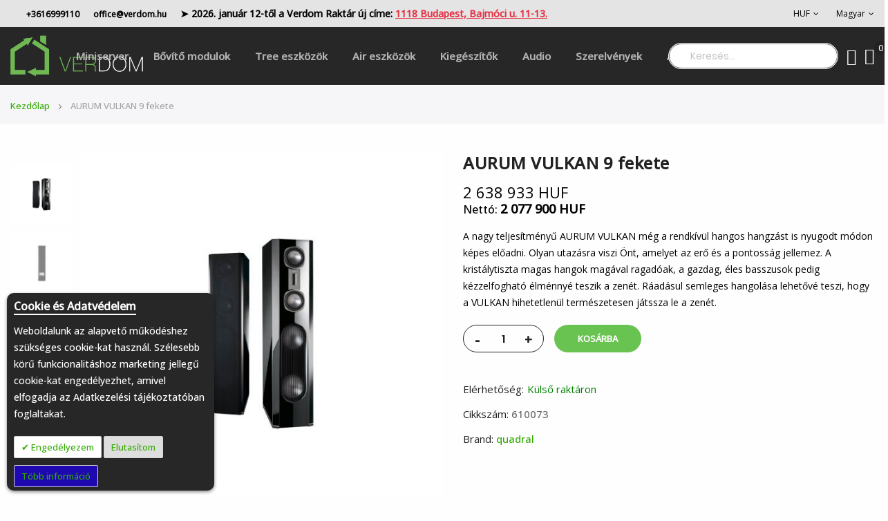

--- FILE ---
content_type: text/html; charset=UTF-8
request_url: https://store.verdom.hu/aurum-vulkan-9-fekete.html
body_size: 21851
content:
<!doctype html>
<html lang="hu">
    <head prefix="og: http://ogp.me/ns# fb: http://ogp.me/ns/fb# product: http://ogp.me/ns/product#">
        <script>
    var LOCALE = 'hu\u002DHU';
    var BASE_URL = 'https\u003A\u002F\u002Fstore.verdom.hu\u002F';
    var require = {
        'baseUrl': 'https\u003A\u002F\u002Fstore.verdom.hu\u002Fstatic\u002Ffrontend\u002FEcommsolvers\u002Fverdom\u002Fhu_HU'
    };</script>
<script>
	var BASE_URL = WEB_URL = 'https://store.verdom.hu/';
	var RTL = true;
    var require = {
        "baseUrl": "https://store.verdom.hu/static/frontend/Ecommsolvers/verdom/hu_HU"
    };
        var CATALOG_CHECK = 0;
            var CATALOG_CHECK = 2;
    </script>
        <meta charset="utf-8"/>
<meta name="title" content="AURUM VULKAN 9 Fekete - Verdom Store"/>
<meta name="description" content="Az AURUM VULKAN 9 egyaránt ideális kiváló sztereó élmény és házimozi térhatás megteremtésére is."/>
<meta name="keywords" content="Loxone, AURUM VULKAN 9, hangszóró, Verdom"/>
<meta name="robots" content="INDEX,FOLLOW"/>
<meta name="viewport" content="width=device-width, initial-scale=1, maximum-scale=1.0, user-scalable=no"/>
<meta name="format-detection" content="telephone=no"/>
<title>AURUM VULKAN 9 Fekete - Verdom Store</title>
<link  rel="stylesheet" type="text/css"  media="all" href="https://store.verdom.hu/static/frontend/Ecommsolvers/verdom/hu_HU/mage/calendar.css" />
<link  rel="stylesheet" type="text/css"  media="all" href="https://store.verdom.hu/static/frontend/Ecommsolvers/verdom/hu_HU/css/styles-m.css" />
<link  rel="stylesheet" type="text/css"  media="all" href="https://store.verdom.hu/static/frontend/Ecommsolvers/verdom/hu_HU/mage/gallery/gallery.css" />
<link  rel="stylesheet" type="text/css"  media="all" href="https://store.verdom.hu/static/frontend/Ecommsolvers/verdom/hu_HU/MGS_ExtraGallery/css/style.css" />
<link  rel="stylesheet" type="text/css"  media="all" href="https://store.verdom.hu/static/frontend/Ecommsolvers/verdom/hu_HU/MGS_Lookbook/css/theme.default.min.css" />
<link  rel="stylesheet" type="text/css"  media="all" href="https://store.verdom.hu/static/frontend/Ecommsolvers/verdom/hu_HU/MGS_Lookbook/css/styles.css" />
<link  rel="stylesheet" type="text/css"  media="all" href="https://store.verdom.hu/static/frontend/Ecommsolvers/verdom/hu_HU/MGS_Mmegamenu/css/megamenu.css" />
<link  rel="stylesheet" type="text/css"  media="all" href="https://store.verdom.hu/static/frontend/Ecommsolvers/verdom/hu_HU/MGS_ThemeSettings/css/theme_setting.css" />
<link  rel="stylesheet" type="text/css"  media="all" href="https://store.verdom.hu/static/frontend/Ecommsolvers/verdom/hu_HU/Meetanshi_CookieNotice/css/cookienotice.css" />
<link  rel="stylesheet" type="text/css"  media="all" href="https://store.verdom.hu/static/frontend/Ecommsolvers/verdom/hu_HU/MGS_InstantSearch/css/styles.css" />
<link  rel="stylesheet" type="text/css"  media="all" href="https://store.verdom.hu/static/frontend/Ecommsolvers/verdom/hu_HU/MGS_Fbuilder/css/fontawesome.v4.7.0/fontawesome.css" />
<link  rel="stylesheet" type="text/css"  media="all" href="https://store.verdom.hu/static/frontend/Ecommsolvers/verdom/hu_HU/MGS_Fbuilder/css/claue_pbanner.css" />
<link  rel="stylesheet" type="text/css"  media="all" href="https://store.verdom.hu/static/frontend/Ecommsolvers/verdom/hu_HU/MGS_Fbuilder/css/claue_styles.css" />
<link  rel="stylesheet" type="text/css"  media="all" href="https://store.verdom.hu/static/frontend/Ecommsolvers/verdom/hu_HU/MGS_Fbuilder/css/owl.carousel.css" />
<link  rel="stylesheet" type="text/css"  media="all" href="https://store.verdom.hu/static/frontend/Ecommsolvers/verdom/hu_HU/MGS_Fbuilder/css/owl.theme.min.css" />
<link  rel="stylesheet" type="text/css"  media="all" href="https://store.verdom.hu/static/frontend/Ecommsolvers/verdom/hu_HU/MGS_Fbuilder/css/animate.css" />
<link  rel="stylesheet" type="text/css"  media="all" href="https://store.verdom.hu/static/frontend/Ecommsolvers/verdom/hu_HU/MGS_Fbuilder/css/magnific-popup.css" />
<link  rel="stylesheet" type="text/css"  media="all" href="https://store.verdom.hu/static/frontend/Ecommsolvers/verdom/hu_HU/MGS_Fbuilder/css/lightbox.min.css" />
<link  rel="stylesheet" type="text/css"  media="all" href="https://store.verdom.hu/static/frontend/Ecommsolvers/verdom/hu_HU/MGS_Fbuilder/css/twentytwenty.css" />
<link  rel="stylesheet" type="text/css"  media="screen and (min-width: 768px)" href="https://store.verdom.hu/static/frontend/Ecommsolvers/verdom/hu_HU/css/styles-l.css" />
<link  rel="stylesheet" type="text/css"  media="print" href="https://store.verdom.hu/static/frontend/Ecommsolvers/verdom/hu_HU/css/print.css" />
<link  rel="stylesheet" type="text/css"  media="all" href="https://store.verdom.hu/static/frontend/Ecommsolvers/verdom/hu_HU/css/mgs_theme_style_guide.css" />
<link  rel="stylesheet" type="text/css"  media="all" href="https://store.verdom.hu/static/frontend/Ecommsolvers/verdom/hu_HU/css/themes_fonts.css" />
<link  rel="stylesheet" type="text/css"  media="all" href="https://store.verdom.hu/static/frontend/Ecommsolvers/verdom/hu_HU/MGS_Fbuilder/css/animate.css" />
<link  rel="stylesheet" type="text/css"  media="all" href="https://store.verdom.hu/static/frontend/Ecommsolvers/verdom/hu_HU/MGS_Brand/css/mgs_brand.css" />
<script  type="text/javascript"  src="https://store.verdom.hu/static/_cache/merged/69bbe27956dcebfe4a22b4c127919532.js"></script>
<link rel="preload" as="font" crossorigin="anonymous" href="https://store.verdom.hu/static/frontend/Ecommsolvers/verdom/hu_HU/fonts/Poppins-SemiBold.ttf" />
<link rel="preload" as="font" crossorigin="anonymous" href="https://store.verdom.hu/static/frontend/Ecommsolvers/verdom/hu_HU/fonts/Poppins-Regular.ttf" />
<link rel="preload" as="font" crossorigin="anonymous" href="https://store.verdom.hu/static/frontend/Ecommsolvers/verdom/hu_HU/fonts/Pe-icon-7-stroke.woff" />
<link  rel="canonical" href="https://store.verdom.hu/aurum-vulkan-9-fekete.html" />
<link  rel="icon" type="image/x-icon" href="https://store.verdom.hu/media/favicon/default/verdom-haz-z_ld.png" />
<link  rel="shortcut icon" type="image/x-icon" href="https://store.verdom.hu/media/favicon/default/verdom-haz-z_ld.png" />
<style>
.mgs-product.products-grid .product-item-info .tocart.btn-cart, .mgs-products.products-grid .product-item-info .tocart.btn-cart, .mgs-attribute-products .product-item-info .tocart.btn-cart{
top : 80% !important;
}
.product.info.detailed .additional-attributes {
table-layout: fixed;
width: 100%; /* This ensures the table uses the full width of its container */
}
.product.info.detailed .additional-attributes th {
width: 20%;
}
.product.info.detailed .additional-attributes td {
text-align: left;
}
</style>
<script type="text/javascript">
(function(c,l,a,r,i,t,y){
c[a]=c[a]||function(){(c[a].q=c[a].q||[]).push(arguments)};
t=l.createElement(r);t.async=1;t.src="https://www.clarity.ms/tag/"+i;
y=l.getElementsByTagName(r)[0];y.parentNode.insertBefore(t,y);
})(window, document, "clarity", "script", "r2059yh5ih");
</script>        <style type="text/css">
	.product-item-info a.tocompare {
	    display: none !important;
	}
    .product-item-info .tocompare {
        display: none !important;
    }
</style><!-- BEGIN GOOGLE ANALYTICS CODE -->
<script type="text/x-magento-init">
{
    "*": {
        "Magento_GoogleAnalytics/js/google-analytics": {
            "isCookieRestrictionModeEnabled": 0,
            "currentWebsite": 1,
            "cookieName": "user_allowed_save_cookie",
            "ordersTrackingData": [],
            "pageTrackingData": {"optPageUrl":"","isAnonymizedIpActive":true,"accountId":"G-7KQGXX3ENH"}        }
    }
}
</script>
<!-- END GOOGLE ANALYTICS CODE -->

    <!-- BEGIN GOOGLE ANALYTICS 4 CODE -->
    <script type="text/x-magento-init">
    {
        "*": {
            "Magento_GoogleGtag/js/google-analytics": {"isCookieRestrictionModeEnabled":false,"currentWebsite":1,"cookieName":"user_allowed_save_cookie","pageTrackingData":{"optPageUrl":"","measurementId":"G-7KQGXX3ENH"},"ordersTrackingData":[],"googleAnalyticsAvailable":true}        }
    }
    </script>
    <!-- END GOOGLE ANALYTICS 4 CODE -->
    <script type="text/x-magento-init">
        {
            "*": {
                "Magento_PageCache/js/form-key-provider": {
                    "isPaginationCacheEnabled":
                        0                }
            }
        }
    </script>


<script>
require([
    'barion_pixel',
], function () {
    window["bp"] = window["bp"] || function () {
        (window["bp"].q = window["bp"].q || []).push(arguments);
    };
    window["bp"].l = 1 * new Date();

    bp('init', 'addBarionPixelId', 'BP-1lGGKw437N-D9');
});
</script>

<noscript>
    <img height="1" width="1" style="display:none" alt="Barion Pixel" src="https://pixel.barion.com/a.gif?ba_pixel_id='BP-1lGGKw437N-D9'&ev=contentView&noscript=1">
</noscript>

<link  rel="stylesheet" type="text/css" media="all" href="https://store.verdom.hu/media/mgs/fbuilder/css/blocks.min.css" />
<link  rel="stylesheet" type="text/css" media="all" href="https://store.verdom.hu/media/mgs/fbuilder/css/1/fbuilder_config.min.css" />
<link href="https://fonts.googleapis.com/css?family=Open Sans" rel="stylesheet"><link rel="stylesheet" type="text/css" media="all" href="https://maxcdn.bootstrapcdn.com/font-awesome/latest/css/font-awesome.min.css">

<meta property="og:type" content="product" />
<meta property="og:title"
      content="AURUM&#x20;VULKAN&#x20;9&#x20;fekete" />
<meta property="og:image"
      content="https://store.verdom.hu/media/catalog/product/cache/a8f2ca0a2cee564e527da8645c1622ea/m/a/main-610073_1.jpg" />
<meta property="og:description"
      content="A&#x20;nagy&#x20;teljes&#xED;tm&#xE9;ny&#x0171;&#x20;AURUM&#x20;VULKAN&#x20;m&#xE9;g&#x20;a&#x20;rendk&#xED;v&#xFC;l&#x20;hangos&#x20;hangz&#xE1;st&#x20;is&#x20;nyugodt&#x20;m&#xF3;don&#x20;k&#xE9;pes&#x20;el&#x0151;adni.&#x20;Olyan&#x20;utaz&#xE1;sra&#x20;viszi&#x20;&#xD6;nt,&#x20;amelyet&#x20;az&#x20;er&#x0151;&#x20;&#xE9;s&#x20;a&#x20;pontoss&#xE1;g&#x20;jellemez.&#x20;A&#x20;krist&#xE1;lytiszta&#x20;magas&#x20;hangok&#x20;mag&#xE1;val&#x20;ragad&#xF3;ak,&#x20;a&#x20;gazdag,&#x20;&#xE9;les&#x20;basszusok&#x20;pedig&#x20;k&#xE9;zzelfoghat&#xF3;&#x20;&#xE9;lm&#xE9;nny&#xE9;&#x20;teszik&#x20;a&#x20;zen&#xE9;t.&#x20;R&#xE1;ad&#xE1;sul&#x20;semleges&#x20;hangol&#xE1;sa&#x20;lehet&#x0151;v&#xE9;&#x20;teszi,&#x20;hogy&#x20;a&#x20;VULKAN&#x20;hihetetlen&#xFC;l&#x20;term&#xE9;szetesen&#x20;j&#xE1;tssza&#x20;le&#x20;a&#x20;zen&#xE9;t." />
<meta property="og:url" content="https://store.verdom.hu/aurum-vulkan-9-fekete.html" />
    <meta property="product:price:amount" content="2638933.000001"/>
    <meta property="product:price:currency"
      content="HUF"/>
    </head>
    <body data-container="body"
          data-mage-init='{"loaderAjax": {}, "loader": { "icon": "https://store.verdom.hu/static/frontend/Ecommsolvers/verdom/hu_HU/images/loader-2.gif"}}'
        class="width1366 wide lazy-loading-img catalog-product-view product-aurum-vulkan-9-fekete page-layout-1column" id="html-body" itemtype="http://schema.org/Product" itemscope="itemscope">
            <div class="cookie-div">
    <div id="m-cookienotice"
         class="v-box v-bottom-left"
         style="box-shadow: 0px 2px 5px 0px rgba(0, 0, 0, 0.47);display:none;text-align:left;
                 background-color:#272727;color:#FFFFFF;
         border:0px;;">
        <div class="m-message title"
             style="font-weight:bold;width:auto;font-size:16px;color:#FFFFFF;font-family:Open Sans">
            <span class="titlecookie"
                  style="border-bottom: 2px solid #FFFFFF;">
            Cookie és Adatvédelem                </span>
        </div>
        <div id="message-custom-css" class="m-message custom-css"
             style="width:auto;font-size:14px;font-family:'Open Sans'">
            Weboldalunk az alapvető működéshez szükséges cookie-kat használ. Szélesebb körű funkcionalitáshoz marketing jellegű cookie-kat engedélyezhet, amivel elfogadja az Adatkezelési tájékoztatóban foglaltakat.        </div>
        <div id="action-custom-css" class="m-actions custom-css">
            <a href="javascript:cookieNoticeAccept();" class="m-button m-accept"
               style="background-color:#FFFFFF;color:#000000">
                Engedélyezem            </a>
            <a href="javascript:cookieClose();" class="m-button m-decline"
               style="background-color:#DEDEDE;color:#000000">
                Elutasítom            </a>
            <a href="https://store.verdom.hu/privacy-policy-cookie-restriction-mode" target="_self" class="m-button"
               style="background-color:#1E09B0;color:#FFFFFF">
                Több információ            </a>
        </div>
    </div>
</div>
    <div id="v-badge" class="v-badge" onClick="showDiv()" style="display:none">Cookie Settings</div>
    <script type="text/javascript">
        var behaviour = 0;
        var onScroll ='0';
        var expire ='30';
        if (expire === 0 || expire === '0') {
            expire = 1;
        } else {
            expire =30;
        }

        if (onScroll === 1 || onScroll === '1') {
            window.onscroll = function () {
                if (!jQuery.cookie('cookienotice') || jQuery.cookie('cookienotice') === '0') {
                    custom();
                }
            };
        }

        function custom() {
            if (document.getElementById('m-cookienotice').style.display = 'block') {
                if (behaviour) {
                    var d = new Date();
                    d.setTime(d.getTime() + (behaviour + expire * 24 * 60 * 60 * 1000));
                    var expires = "expires=" + d.toUTCString();

                }
                if (document.body.scrollTop > 150 || document.documentElement.scrollTop > 150) {
                    document.cookie = "cookienotice" + "=" + "true" + ";" + expires + ";path=/";
                    document.getElementById('m-cookienotice').style.display = 'none';
                }
            }
        }

        function showDiv() {
            document.getElementById('m-cookienotice').style.display = "block";
            document.getElementById('v-badge').style.display = 'none';
                    }

        function cookieClose() {
            if (behaviour) {
                var d = new Date();
                d.setTime(d.getTime() + (behaviour + expire * 24 * 60 * 60 * 1000));
                var expires = "expires=" + d.toUTCString();
            }
            document.cookie = "cookienotice" + "=" + "0" + ";" + expires + ";path=/";
            document.getElementById('v-badge').style.display = 'block';
            document.getElementById('m-cookienotice').style.display = 'none';
        }

        function cookieNoticeAccept() {
            if (behaviour) {
                var d = new Date();
                d.setTime(d.getTime() + (behaviour + expire * 24 * 60 * 60 * 1000));
                var expires = "expires=" + d.toUTCString();
            }
            document.cookie = "cookienotice" + "=" + "true" + ";" + expires + ";path=/";
            document.getElementById('m-cookienotice').style.display = 'none';
        }

        require([
            'jquery',
            'mage/cookies'
        ], function ($) {
            if ($.cookie('cookienotice') === '0' || $.cookie('cookienotice') === 0){
                document.getElementById('v-badge').style.display = 'block';
            }
            if (!$.cookie('cookienotice')){
                document.getElementById('m-cookienotice').style.display = 'block';
            }
        });

                    </script>


<script type="text/x-magento-init">
    {
        "*": {
            "Magento_PageBuilder/js/widget-initializer": {
                "config": {"[data-content-type=\"slider\"][data-appearance=\"default\"]":{"Magento_PageBuilder\/js\/content-type\/slider\/appearance\/default\/widget":false},"[data-content-type=\"map\"]":{"Magento_PageBuilder\/js\/content-type\/map\/appearance\/default\/widget":false},"[data-content-type=\"row\"]":{"Magento_PageBuilder\/js\/content-type\/row\/appearance\/default\/widget":false},"[data-content-type=\"tabs\"]":{"Magento_PageBuilder\/js\/content-type\/tabs\/appearance\/default\/widget":false},"[data-content-type=\"slide\"]":{"Magento_PageBuilder\/js\/content-type\/slide\/appearance\/default\/widget":{"buttonSelector":".pagebuilder-slide-button","showOverlay":"hover","dataRole":"slide"}},"[data-content-type=\"banner\"]":{"Magento_PageBuilder\/js\/content-type\/banner\/appearance\/default\/widget":{"buttonSelector":".pagebuilder-banner-button","showOverlay":"hover","dataRole":"banner"}},"[data-content-type=\"buttons\"]":{"Magento_PageBuilder\/js\/content-type\/buttons\/appearance\/inline\/widget":false},"[data-content-type=\"products\"][data-appearance=\"carousel\"]":{"Magento_PageBuilder\/js\/content-type\/products\/appearance\/carousel\/widget":false}},
                "breakpoints": {"desktop":{"label":"Desktop","stage":true,"default":true,"class":"desktop-switcher","icon":"Magento_PageBuilder::css\/images\/switcher\/switcher-desktop.svg","conditions":{"min-width":"1024px"},"options":{"products":{"default":{"slidesToShow":"5"}}}},"tablet":{"conditions":{"max-width":"1024px","min-width":"768px"},"options":{"products":{"default":{"slidesToShow":"4"},"continuous":{"slidesToShow":"3"}}}},"mobile":{"label":"Mobile","stage":true,"class":"mobile-switcher","icon":"Magento_PageBuilder::css\/images\/switcher\/switcher-mobile.svg","media":"only screen and (max-width: 768px)","conditions":{"max-width":"768px","min-width":"640px"},"options":{"products":{"default":{"slidesToShow":"3"}}}},"mobile-small":{"conditions":{"max-width":"640px"},"options":{"products":{"default":{"slidesToShow":"2"},"continuous":{"slidesToShow":"1"}}}}}            }
        }
    }
</script>

<div class="cookie-status-message" id="cookie-status">
    The store will not work correctly when cookies are disabled.</div>
<script type="text&#x2F;javascript">document.querySelector("#cookie-status").style.display = "none";</script>
<script type="text/x-magento-init">
    {
        "*": {
            "cookieStatus": {}
        }
    }
</script>

<script type="text/x-magento-init">
    {
        "*": {
            "mage/cookies": {
                "expires": null,
                "path": "\u002F",
                "domain": ".store.verdom.hu",
                "secure": false,
                "lifetime": "10800"
            }
        }
    }
</script>
    <noscript>
        <div class="message global noscript">
            <div class="content">
                <p>
                    <strong>Úgy tűnik a JavaScript ki van kapcsolva a böngésződben.</strong>
                    <span>
                        A legjobb élményhez az oldalunkon, győződjön meg róla, hogy a JavaScript be van kapcsolva a böngészőjében.                    </span>
                </p>
            </div>
        </div>
    </noscript>

<script>
    window.cookiesConfig = window.cookiesConfig || {};
    window.cookiesConfig.secure = false;
</script><script>    require.config({
        map: {
            '*': {
                wysiwygAdapter: 'mage/adminhtml/wysiwyg/tiny_mce/tinymceAdapter'
            }
        }
    });</script><script>    require.config({
        paths: {
            googleMaps: 'https\u003A\u002F\u002Fmaps.googleapis.com\u002Fmaps\u002Fapi\u002Fjs\u003Fv\u003D3\u0026key\u003DAIzaSyD6Z_uSHaNwcjz1TBgIzP69cwnavOQyGZ8'
        },
        config: {
            'Magento_PageBuilder/js/utils/map': {
                style: '\u007B\u000D\u000A\u0020\u0020\u0022variant\u0022\u003A\u0020\u0022dark\u0022,\u000D\u000A\u0020\u0020\u0022styles\u0022\u003A\u0020\u005B\u000D\u000A\u0020\u0020\u0020\u0020\u007B\u000D\u000A\u0020\u0020\u0020\u0020\u0020\u0020\u0022id\u0022\u003A\u0020\u0022political\u0022,\u000D\u000A\u0020\u0020\u0020\u0020\u0020\u0020\u0022geometry\u0022\u003A\u0020\u007B\u000D\u000A\u0020\u0020\u0020\u0020\u0020\u0020\u0020\u0020\u0022visible\u0022\u003A\u0020false\u000D\u000A\u0020\u0020\u0020\u0020\u0020\u0020\u007D\u000D\u000A\u0020\u0020\u0020\u0020\u007D\u000D\u000A\u0020\u0020\u005D\u000D\u000A\u007D',
            },
            'Magento_PageBuilder/js/content-type/map/preview': {
                apiKey: 'AIzaSyD6Z_uSHaNwcjz1TBgIzP69cwnavOQyGZ8',
                apiKeyErrorMessage: 'You\u0020must\u0020provide\u0020a\u0020valid\u0020\u003Ca\u0020href\u003D\u0027https\u003A\u002F\u002Fstore.verdom.hu\u002Fadminhtml\u002Fsystem_config\u002Fedit\u002Fsection\u002Fcms\u002F\u0023cms_pagebuilder\u0027\u0020target\u003D\u0027_blank\u0027\u003EGoogle\u0020Maps\u0020API\u0020key\u003C\u002Fa\u003E\u0020to\u0020use\u0020a\u0020map.'
            },
            'Magento_PageBuilder/js/form/element/map': {
                apiKey: 'AIzaSyD6Z_uSHaNwcjz1TBgIzP69cwnavOQyGZ8',
                apiKeyErrorMessage: 'You\u0020must\u0020provide\u0020a\u0020valid\u0020\u003Ca\u0020href\u003D\u0027https\u003A\u002F\u002Fstore.verdom.hu\u002Fadminhtml\u002Fsystem_config\u002Fedit\u002Fsection\u002Fcms\u002F\u0023cms_pagebuilder\u0027\u0020target\u003D\u0027_blank\u0027\u003EGoogle\u0020Maps\u0020API\u0020key\u003C\u002Fa\u003E\u0020to\u0020use\u0020a\u0020map.'
            },
        }
    });</script><script>
    require.config({
        shim: {
            'Magento_PageBuilder/js/utils/map': {
                deps: ['googleMaps']
            }
        }
    });</script><div class="panel wrapper top-panel 1sas" style="display:none">
    <div class="panel header builder-panel">
        <div class="left-content">
                    </div>
        <div class="right-content">
                            <div data-role="switcher" class="admin__actions-switch pull-right">
                                            <input type="checkbox" class="admin__actions-switch-checkbox" value="0" id="active-fbuilder" onclick="setLocation('https://store.verdom.hu/fbuilder/index/active/referrer/aHR0cHM6Ly9zdG9yZS52ZXJkb20uaHUvYXVydW0tdnVsa2FuLTktZmVrZXRlLmh0bWw%2C/')"/>
                                        <label class="admin__actions-switch-label" for="active-fbuilder">
                        <span class="admin__actions-switch-text" data-text-on="Igen" data-text-off="Nem "></span>
                    </label>
                </div>
                <span class="builder-switcher-label pull-right">Active CMS Builder</span>
                    </div>
    </div>
</div>
<script>
    require([
        'jquery'
    ], function($) {
        if(self!=top){
            $('.top-panel').remove();
        }else{
            if($('#themesetting_customize_temp').length){
                $('#themesetting_customize_temp').remove();
            }
        }
    });
</script>
<div class="page-wrapper">    <div id="placeholder-header" class="absolute-header"></div>

<header class="page-header">


        


        <div class="header-area header2 search-visible active-sticky">
            <!-- Top Header -->
        <div class="top-header">
            <div class="frame-fluid">
                <div class="line">
                    <div class="col-10">
                        <!-- Static block: header_1_top_left_link -->
                                                    <div data-content-type="html" data-appearance="default" data-element="main" data-decoded="true"><div class="top-custom-link">
<p style="float: left; margin: 0 0 0 20px"><b><a title="Telefon" href="tel:+3616999110"> +3616999110</a></b></p>
<p style="float: left; margin: 0 0 0 20px"><b><a title="Email" href="mailto:office@verdom.hu">office@verdom.hu</a></b></p>
<p style="float: left; margin: 0 0 0 20px"><span style="font-weight:bold;">➤ 2026. január 12-től a Verdom Raktár új címe: <a style="text-decoration:underline;color:#E73246!important;font-size:14px!important" href="https://maps.app.goo.gl/5GgULiNbBWCNR4PJ8" target="_blank">1118 Budapest, Bajmóci u. 11-13.</a></span></p>
</div>
</div>
<div style="clear: both;"></div><!--Identifier: header_1_top_left_link, Block Id: 64-->                                            </div>
                    <div class="col-2">
                        <div class="header-set customer-web-config d-flex justify-content-end">
                            <div class="switcher store switcher-store" id="switcher-store">
    <strong class="label switcher-label"><span>Pénznem kiválasztása</span></strong>
    <div class="actions dropdown options switcher-options">
                                    <div class="action toggle switcher-trigger"
                     role="button"
                     tabindex="0"
                     data-mage-init='{"dropdown":{}}'
                     data-toggle="dropdown"
                     data-trigger-keypress-button="true"
                     id="switcher-store-trigger">
                    <strong>
                        <span>HUF</span>
                    </strong>
                </div>
                                                <ul class="dropdown switcher-dropdown" data-target="dropdown">
                                                                            <li class="switcher-option">
                        <a href="#" data-post='{"action":"https:\/\/store.verdom.hu\/stores\/store\/redirect\/","data":{"___store":"hu_eur","___from_store":"hu_huf","uenc":"aHR0cHM6Ly9zdG9yZS52ZXJkb20uaHUvYXVydW0tdnVsa2FuLTktZmVrZXRlLmh0bWw_X19fc3RvcmU9aHVfZXVy"}}'>
                            EUR                        </a>
                    </li>
                                    </ul>
    </div>
</div>
                            <div class="hidden-mb hidden-tb margin-left25">
                                                                            <div class="switcher language switcher-language" data-ui-id="language-switcher" id="switcher-language-top">
        <strong class="label switcher-label"><span>Nyelv</span></strong>
        <div class="actions dropdown options switcher-options">
            <div class="action toggle switcher-trigger"
                 id="switcher-language-trigger-top"
                 data-mage-init='{"dropdown":{}}'
                 data-toggle="dropdown"
                 data-trigger-keypress-button="true">
                <strong class="view-hu_huf">
                    <span>Magyar</span>
                </strong>
            </div>
            <ul class="dropdown switcher-dropdown"
                data-target="dropdown">
                                                                                                <li class="view-en_huf switcher-option">
                            <a href="https://store.verdom.hu/stores/store/redirect/___store/en_huf/___from_store/hu_huf/uenc/aHR0cHM6Ly9zdG9yZS52ZXJkb20uaHUvYXVydW0tdnVsa2FuLTktZmVrZXRlLmh0bWw_X19fc3RvcmU9ZW5faHVm/">
                                <img src="https://store.verdom.hu/static/frontend/Ecommsolvers/verdom/hu_HU/images/flags/en_huf.png" alt="" />Angol                            </a>
                        </li>
                                                </ul>
        </div>
    </div>
                                                            </div>
                                                                                                                </div>
                    </div>
                </div>
            </div>
        </div>
        <!-- Middle Header -->
        <div class="middle-header">
            <div class="frame-fluid">
                <div class="line">
                    <div class="col-mb-4 col-tb-4 col-des-2 d-flex align-items-center">
                        <button class="action nav-tg hidden-des"><img src="https://store.verdom.hu/static/frontend/Ecommsolvers/verdom/hu_HU/images/hamburger-white.svg" alt="Toggle Menu"></button>
                                                    <div class=" hidden-tb hidden-mb">
                                
    <a class="logo" href="https://store.verdom.hu/" title="">
        <img class="default-logo" src="https://store.verdom.hu/media/logo/default/verdom_zold-feher-01.png"
             alt=""
             width="193"             height="60"        />
				    </a>
                            </div>
                                            </div>
                    <div class="col-mb-4 col-tb-4 hidden-des d-flex align-items-center justify-content-center">
                        
    <a class="logo" href="https://store.verdom.hu/" title="">
        <img class="default-logo" src="https://store.verdom.hu/media/logo/default/verdom_zold-feher-01.png"
             alt=""
             width="193"             height="60"        />
				    </a>
                    </div>
                    <div
                        class="col-0 col-tb-4 col-des-7 menu-wrapper">
                                                <div class="menu-content menu-content-mb">
                            <ul class="data item title nav-tabs hidden-des"><li class="active"><a data-toggle="tab" href="#main-Menucontent">Menü</a></li><li><a data-toggle="tab" href="#main-Accountcontent">Fiók</a></li><li><a data-toggle="tab" href="#main-Settingcontent">Beállítások</a></li></ul><div class="data item tab-content megamenu-content"><div id="main-Menucontent" class="tab-pane active"><div class="horizontal-menu ">

					<nav class="navigation" role="navigation">
		<ul id="mainMenu" class="nav nav-main nav-main-menu">
			
															<li class="  category-menu level0">
							<a href="https://store.verdom.hu/miniserverek.html" class="level0"><span data-hover="Miniserver">Miniserver</span></a>						</li>
											<li class="  category-menu level0">
							<a href="https://store.verdom.hu/bovito-modulok.html" class="level0"><span data-hover="Bővítő modulok">Bővítő modulok</span></a>						</li>
											<li class="  category-menu level0 dropdown">
							<a href="https://store.verdom.hu/tree-eszkozok.html" class="level0 dropdown-toggle"><span data-hover="Tree eszközök">Tree eszközök</span> <span class="icon-next"><i class="fa fa-angle-down"></i></span></a><span class="toggle-menu"><a onclick="toggleEl(this,'mobile-menu-6-1')" href="javascript:void(0)" class=""><span class="fa fa-chevron-right"></span></a></span><ul class="dropdown-menu" id="mobile-menu-6-1"><li class="hidden-des"><a onclick="toggleEl(this,'mobile-menu-6-1')" href="javascript:void(0)" class=""><span class="nav-back"><i class="fa fa-chevron-left"></i> Back</span></a></li><li><ul><li class="level1">
<a href="https://store.verdom.hu/tree-eszkozok/tree-homerseklet.html">
Hőmérséklet
</a>
</li><li class="level1">
<a href="https://store.verdom.hu/tree-eszkozok/tree-kezelok.html">
Kezelők
</a>
</li><li class="level1">
<a href="https://store.verdom.hu/tree-eszkozok/tree-vilagitas.html">
Világítás
</a>
</li><li class="level1">
<a href="https://store.verdom.hu/tree-eszkozok/tree-biztonsag.html">
Biztonság
</a>
</li><li class="level1">
<a href="https://store.verdom.hu/tree-eszkozok/tree-arnyekolas.html">
Árnyékolás
</a>
</li><li class="level1">
<a href="https://store.verdom.hu/tree-eszkozok/tree-kabelek.html">
Kábelek
</a>
</li><li class="level1">
<a href="https://store.verdom.hu/catalog/category/view/s/energia/id/47/">
Energia
</a>
</li></ul></li></ul>						</li>
											<li class="  category-menu level0 dropdown">
							<a href="https://store.verdom.hu/air-eszkozok.html" class="level0 dropdown-toggle"><span data-hover="Air eszközök">Air eszközök</span> <span class="icon-next"><i class="fa fa-angle-down"></i></span></a><span class="toggle-menu"><a onclick="toggleEl(this,'mobile-menu-10-1')" href="javascript:void(0)" class=""><span class="fa fa-chevron-right"></span></a></span><ul class="dropdown-menu" id="mobile-menu-10-1"><li class="hidden-des"><a onclick="toggleEl(this,'mobile-menu-10-1')" href="javascript:void(0)" class=""><span class="nav-back"><i class="fa fa-chevron-left"></i> Back</span></a></li><li><ul><li class="level1">
<a href="https://store.verdom.hu/air-eszkozok/air-energia.html">
Energia
</a>
</li><li class="level1">
<a href="https://store.verdom.hu/air-eszkozok/air-fogyasztas.html">
Fogyasztás
</a>
</li><li class="level1">
<a href="https://store.verdom.hu/air-eszkozok/air-vilagitas.html">
Világítás
</a>
</li><li class="level1">
<a href="https://store.verdom.hu/air-eszkozok/air-kezelok.html">
Kezelők
</a>
</li><li class="level1">
<a href="https://store.verdom.hu/air-eszkozok/air-homerseklet.html">
Hőmérséklet
</a>
</li><li class="level1">
<a href="https://store.verdom.hu/air-eszkozok/air-biztonsag.html">
Biztonság
</a>
</li><li class="level1">
<a href="https://store.verdom.hu/air-eszkozok/air-arnyekolas.html">
Árnyékolás
</a>
</li></ul></li></ul>						</li>
											<li class="  category-menu level0 dropdown">
							<a href="https://store.verdom.hu/kiegeszitok.html" class="level0 dropdown-toggle"><span data-hover="Kiegészítők">Kiegészítők</span> <span class="icon-next"><i class="fa fa-angle-down"></i></span></a><span class="toggle-menu"><a onclick="toggleEl(this,'mobile-menu-11-1')" href="javascript:void(0)" class=""><span class="fa fa-chevron-right"></span></a></span><ul class="dropdown-menu" id="mobile-menu-11-1"><li class="hidden-des"><a onclick="toggleEl(this,'mobile-menu-11-1')" href="javascript:void(0)" class=""><span class="nav-back"><i class="fa fa-chevron-left"></i> Back</span></a></li><li><ul><li class="level1">
<a href="https://store.verdom.hu/kiegeszitok/vilagitas-kiegeszitok.html">
Világítás
</a>
</li><li class="level1">
<a href="https://store.verdom.hu/kiegeszitok/homerseklet-kiegeszitok.html">
Hőmérséklet
</a>
</li><li class="level1">
<a href="https://store.verdom.hu/kiegeszitok/arnyekolas-kiegeszitok.html">
Árnyékolás
</a>
</li><li class="level1">
<a href="https://store.verdom.hu/kiegeszitok/energia-kiegeszitok.html">
Energia és fogyasztás
</a>
</li><li class="level1">
<a href="https://store.verdom.hu/kiegeszitok/kaputelefonok.html">
Kaputelefon és beléptetés
</a>
</li><li class="level1">
<a href="https://store.verdom.hu/kiegeszitok/konzolok.html">
Konzolok
</a>
</li><li class="level1">
<a href="https://store.verdom.hu/kiegeszitok/tapegysegek.html">
Tápegységek
</a>
</li><li class="level1">
<a href="https://store.verdom.hu/kiegeszitok/szenzorok.html">
Szenzorok
</a>
</li><li class="level1">
<a href="https://store.verdom.hu/kiegeszitok/csatlakozok-es-biztositekok.html">
Csatlakozók és biztosítékok
</a>
</li><li class="level1">
<a href="https://store.verdom.hu/kiegeszitok/szolgaltatasok.html">
Szolgáltatások
</a>
</li><li class="level1">
<a href="https://store.verdom.hu/kiegeszitok/szerszamok.html">
Szerszámok
</a>
</li><li class="level1">
<a href="https://store.verdom.hu/kiegeszitok/egyeb-kiegeszitok.html">
Egyebek
</a>
</li><li class="level1">
<a href="https://store.verdom.hu/kiegeszitok/leaf-v.html">
Leaf Ventilation
</a>
</li><li class="level1">
<a href="https://store.verdom.hu/kiegeszitok/leaf-access.html">
Leaf kiegészítők
</a>
</li></ul></li></ul>						</li>
											<li class="  category-menu level0 dropdown">
							<a href="https://store.verdom.hu/audio.html" class="level0 dropdown-toggle"><span data-hover="Audio">Audio</span> <span class="icon-next"><i class="fa fa-angle-down"></i></span></a><span class="toggle-menu"><a onclick="toggleEl(this,'mobile-menu-12-1')" href="javascript:void(0)" class=""><span class="fa fa-chevron-right"></span></a></span><ul class="dropdown-menu" id="mobile-menu-12-1"><li class="hidden-des"><a onclick="toggleEl(this,'mobile-menu-12-1')" href="javascript:void(0)" class=""><span class="nav-back"><i class="fa fa-chevron-left"></i> Back</span></a></li><li><ul><li class="level1">
<a href="https://store.verdom.hu/audio/audiorendszer.html">
Audiorendszer
</a>
</li><li class="level1">
<a href="https://store.verdom.hu/audio/hangszorok.html">
Hangszórók
</a>
</li><li class="level1">
<a href="https://store.verdom.hu/audio/audio-kiegeszitok.html">
Kiegészítők
</a>
</li></ul></li></ul>						</li>
											<li class="  category-menu level0 dropdown">
							<a href="https://store.verdom.hu/catalog/category/view/s/szerelvenyek/id/38/" class="level0 dropdown-toggle"><span data-hover="Szerelvények">Szerelvények</span> <span class="icon-next"><i class="fa fa-angle-down"></i></span></a><span class="toggle-menu"><a onclick="toggleEl(this,'mobile-menu-15-1')" href="javascript:void(0)" class=""><span class="fa fa-chevron-right"></span></a></span><ul class="dropdown-menu" id="mobile-menu-15-1"><li class="hidden-des"><a onclick="toggleEl(this,'mobile-menu-15-1')" href="javascript:void(0)" class=""><span class="nav-back"><i class="fa fa-chevron-left"></i> Back</span></a></li><li><ul><li class="level1">
<a href="https://store.verdom.hu/catalog/category/view/s/szerkezetek/id/39/">
Szerkezetek
</a>
</li><li class="level1">
<a href="https://store.verdom.hu/szerelvenyek/szerelvenykeretek.html">
Keretek
</a>
</li><li class="level1">
<a href="https://store.verdom.hu/catalog/category/view/s/fedlapok/id/41/">
Fedlapok
</a>
</li><li class="level1">
<a href="https://store.verdom.hu/catalog/category/view/s/beepito-dobozok/id/42/">
Beépítő dobozok
</a>
</li></ul></li></ul>						</li>
											<li class="  category-menu level0">
							<a href="https://store.verdom.hu/akcios-termekek.html" class="level0"><span data-hover="Akciós termékek">Akciós termékek</span></a>						</li>
														</ul>
	</nav>
</div></div><div id="main-Accountcontent" class="tab-pane"><div class="top-links">
<div class="login-form logged-customer">
    <button class="close-myaccount"><span class="icon-cross2"></span></button>
    <ul class="header links"><li><a href="https://store.verdom.hu/customer/account/" id="idoh7I7eXh" >Fiókom</a></li><li class="link authorization-link" data-label="vagy">
    <a href="https://store.verdom.hu/customer/account/login/referer/aHR0cHM6Ly9zdG9yZS52ZXJkb20uaHUvYXVydW0tdnVsa2FuLTktZmVrZXRlLmh0bWw~/"        >Bejelentkezés</a>
</li>
<li><a href="https://store.verdom.hu/customer/account/create/" id="idByaM8JwF" >Regisztráció</a></li></ul></div>
</div></div><div id="main-Settingcontent" class="tab-pane"><div class="customer-web-config">        <div class="switcher language switcher-language" data-ui-id="language-switcher" id="switcher-language">
        <strong class="label switcher-label"><span>Nyelv</span></strong>
        <div class="actions dropdown options switcher-options">
            <div class="action toggle switcher-trigger"
                 id="switcher-language-trigger"
                 data-mage-init='{"dropdown":{}}'
                 data-toggle="dropdown"
                 data-trigger-keypress-button="true">
                <strong class="view-hu_huf">
                    <span>Magyar</span>
                </strong>
            </div>
            <ul class="dropdown switcher-dropdown"
                data-target="dropdown">
                                                                                                <li class="view-en_huf switcher-option">
                            <a href="https://store.verdom.hu/stores/store/redirect/___store/en_huf/___from_store/hu_huf/uenc/aHR0cHM6Ly9zdG9yZS52ZXJkb20uaHUvYXVydW0tdnVsa2FuLTktZmVrZXRlLmh0bWw_X19fc3RvcmU9ZW5faHVm/">
                                <img src="https://store.verdom.hu/static/frontend/Ecommsolvers/verdom/hu_HU/images/flags/en_huf.png" alt="" />Angol                            </a>
                        </li>
                                                </ul>
        </div>
    </div>
</div></div></div>                        </div>
                    </div>
                    <div
                        class="col-mb-4 col-tb-4 col-lg-4 col-des-3">
                        <div class="d-flex align-items-center justify-content-end right-content table-icon-menu">
                                                            <div class="search-form">
    <div class="block block-search">
        <button class="search-close" onclick="showHideFormSearch()"><i class="pe-7s-close"></i></button>
        <div class="block block-content">
            <form class="form minisearch " id="search_mini_form"
                  action="https://store.verdom.hu/catalogsearch/result/" method="get">
                <div class="field search">
                    <label class="label" for="search" data-role="minisearch-label">
                        <span>Keresés</span>
                    </label>
                    <div class="control">
                        <input id="search"
                                                            data-mage-init='{"quickSearch":{
                                    "formSelector":"#search_mini_form",
                                    "url":"https://store.verdom.hu/search/ajax/suggest/",
                                    "destinationSelector":"#search_autocomplete",
                                    "minSearchLength":"3"}
                               }'
                                                           type="text"
                               name="q"
                               value=""
                               placeholder="Keres&#xE9;s..."
                               class="input-text"
                               maxlength="32"
                               role="combobox"
                               aria-haspopup="false"
                               aria-autocomplete="both"
                               autocomplete="off"
                               aria-expanded="false"/>
                        <div id="search_autocomplete" class="search-autocomplete"></div>
                        <div class="nested">
    <a class="action advanced" href="https://store.verdom.hu/catalogsearch/advanced/" data-action="advanced-search">
        Részletes keresés    </a>
</div>
	<div class="mgs-instant-search-dropdown" data-bind="scope: 'instant_search_form'">
		<!-- ko template: getTemplate() --><!-- /ko -->
	</div>
	<script type="text/x-magento-init">
	{
		"*": {
			"Magento_Ui/js/core/app": {"components":{"instant_search_form":{"component":"MGS_InstantSearch\/js\/autocomplete","displayArea":"instant_search_form","children":{"steps":{"component":"uiComponent","displayArea":"steps","children":{"product":{"component":"MGS_InstantSearch\/js\/view\/product","sortOrder":"1"},"category":{"component":"MGS_InstantSearch\/js\/view\/category","sortOrder":0},"page":{"component":"MGS_InstantSearch\/js\/view\/cms\/page","sortOrder":0},"blog":{"component":"MGS_InstantSearch\/js\/view\/blog","sortOrder":0}}}},"config":{"textNoResult":"No Result"}},"autocompleteBindEvents":{"component":"MGS_InstantSearch\/js\/action\/bindEvents","config":{"searchFormSelector":"#search_mini_form","searchButtonSelector":"button.search","inputSelector":"#search, .minisearch input[type=\"text\"]","searchDelay":"500","url":"https:\/\/store.verdom.hu\/instantsearch\/result\/"}},"autocompleteDataProvider":{"component":"MGS_InstantSearch\/js\/action\/dataProvider","config":{"url":"https:\/\/store.verdom.hu\/instantsearch\/ajax\/result\/"}}}}		}
	}
	</script>
	<script>
		window.instantSearch = {"result":{"product":{"data":[],"size":0,"url":""},"category":{"data":[],"size":0,"url":""},"page":{"data":[],"size":0,"url":""},"blog":{"data":[],"size":0,"url":""}}};
	</script>
                    </div>
                </div>
                <div class="actions">
                    <button type="submit"
                            title="Keresés"
                            class="action search"
                            aria-label="Search"
                    ><span>Keresés</span>
                    </button>
                </div>
            </form>
        </div>
    </div>
    <div class="actions-search">
        <button class="action-search" onclick="showHideFormSearch()"><i class="pe-7s-search"></i></button>
    </div>
</div>

<script type="text/javascript">
    function showHideFormSearch(){
        require([
            'jquery'
        ], function(jQuery){
            (function($) {
                if($('.search-form').hasClass('not-full')){
                    $('html').toggleClass('search-not-full');
                }
                $('html').toggleClass('search-open');
                $('.page-wrapper .block-search').toggleClass('active');
                setTimeout(focusSearchField, 500);
            })(jQuery);
        });
    }

    function focusSearchField(){
        require([
            'jquery'
        ], function(jQuery){
            (function($) {
                $('#search_mini_form input#search').focus();
            })(jQuery);
        });
    }
</script>
                            
                                                            <div class=" hidden-tb hidden-sm hidden-mb header-top-links">
                                    <div class="actions">
                                        <span class="action top-links theme-header-icon"><i
                                                class="pe-7s-user"></i></span>
                                    </div>
                                    <div class="header-acccount">
<div class="login-form logged-customer">
    <button class="close-myaccount"><span class="icon-cross2"></span></button>
    <ul class="header links"><li><a href="https://store.verdom.hu/customer/account/" id="idoh7I7eXh" >Fiókom</a></li><li class="link authorization-link" data-label="vagy">
    <a href="https://store.verdom.hu/customer/account/login/referer/aHR0cHM6Ly9zdG9yZS52ZXJkb20uaHUvYXVydW0tdnVsa2FuLTktZmVrZXRlLmh0bWw~/"        >Bejelentkezés</a>
</li>
<li><a href="https://store.verdom.hu/customer/account/create/" id="idByaM8JwF" >Regisztráció</a></li></ul></div>
</div>
                                </div>
                            
                            
                                                            
<div data-block="minicart" class="minicart-wrapper">
    <a class="action showcart" href="https://store.verdom.hu/checkout/cart/"
       data-bind="scope: 'minicart_content'">
        <span class="text">Kosaram</span>
        <span class="counter qty empty"
              data-bind="css: { empty: !!getCartParam('summary_count') == false && !isLoading() },
               blockLoader: isLoading">
            <!-- ko if: getCartParam('summary_count') -->
                <span class="counter-number"><!-- ko text: getCartParam('summary_count') --><!-- /ko --></span>
            <!-- /ko -->
            <!-- ko ifnot: getCartParam('summary_count') -->
                <span class="counter-number">0</span>
            <!-- /ko -->
            <span class="counter-label">
            <!-- ko if: getCartParam('summary_count') -->
                <!-- ko text: getCartParam('summary_count') --><!-- /ko -->
                <!-- ko i18n: 'items' --><!-- /ko -->
            <!-- /ko -->
            </span>
        </span>
    </a>
            <div class="block block-minicart"
             data-role="dropdownDialog"
             data-mage-init='{"dropdownDialog":{
                "appendTo":"[data-block=minicart]",
                "triggerTarget":".showcart",
                "timeout": "2000",
                "closeOnMouseLeave": false,
                "closeOnEscape": true,
                "triggerClass":"active",
                "parentClass":"active",
                "buttons":[]}}'>
            <div id="minicart-content-wrapper" data-bind="scope: 'minicart_content'">
                <h3 class="close-minicart">
                    Mini kosár                    <button id="close-minicart"><i class="close-cart pe-7s-close pa"></i></button>
                </h3>
                <!-- ko template: getTemplate() --><!-- /ko -->
            </div>
                    </div>
        <script>window.checkout = {"shoppingCartUrl":"https:\/\/store.verdom.hu\/checkout\/cart\/","checkoutUrl":"https:\/\/store.verdom.hu\/checkout\/","updateItemQtyUrl":"https:\/\/store.verdom.hu\/checkout\/sidebar\/updateItemQty\/","removeItemUrl":"https:\/\/store.verdom.hu\/checkout\/sidebar\/removeItem\/","imageTemplate":"Magento_Catalog\/product\/image_with_borders","baseUrl":"https:\/\/store.verdom.hu\/","minicartMaxItemsVisible":5,"websiteId":"1","maxItemsToDisplay":10,"storeId":["1","1"],"storeGroupId":"1","customerLoginUrl":"https:\/\/store.verdom.hu\/customer\/account\/login\/referer\/aHR0cHM6Ly9zdG9yZS52ZXJkb20uaHUvYXVydW0tdnVsa2FuLTktZmVrZXRlLmh0bWw~\/","isRedirectRequired":false,"autocomplete":"on","captcha":{"user_login":{"isCaseSensitive":false,"imageHeight":50,"imageSrc":"","refreshUrl":"https:\/\/store.verdom.hu\/captcha\/refresh\/","isRequired":false,"timestamp":1768557392}}}</script>    <script type="text/x-magento-init">
    {
        "[data-block='minicart']": {
            "Magento_Ui/js/core/app": {"components":{"minicart_content":{"children":{"subtotal.container":{"children":{"subtotal":{"children":{"subtotal.totals":{"config":{"display_cart_subtotal_incl_tax":0,"display_cart_subtotal_excl_tax":0,"template":"Magento_Tax\/checkout\/minicart\/subtotal\/totals"},"children":{"subtotal.totals.msrp":{"component":"Magento_Msrp\/js\/view\/checkout\/minicart\/subtotal\/totals","config":{"displayArea":"minicart-subtotal-hidden","template":"Magento_Msrp\/checkout\/minicart\/subtotal\/totals"}}},"component":"Magento_Tax\/js\/view\/checkout\/minicart\/subtotal\/totals"}},"component":"uiComponent","config":{"template":"Magento_Checkout\/minicart\/subtotal"}}},"component":"uiComponent","config":{"displayArea":"subtotalContainer"}},"item.renderer":{"component":"Magento_Checkout\/js\/view\/cart-item-renderer","config":{"displayArea":"defaultRenderer","template":"Magento_Checkout\/minicart\/item\/default"},"children":{"item.image":{"component":"Magento_Catalog\/js\/view\/image","config":{"template":"Magento_Catalog\/product\/image","displayArea":"itemImage"}},"checkout.cart.item.price.sidebar":{"component":"uiComponent","config":{"template":"Magento_Checkout\/minicart\/item\/price","displayArea":"priceSidebar"}}}},"extra_info":{"component":"uiComponent","config":{"displayArea":"extraInfo"}},"promotion":{"component":"uiComponent","config":{"displayArea":"promotion"}}},"config":{"itemRenderer":{"default":"defaultRenderer","simple":"defaultRenderer","virtual":"defaultRenderer"},"template":"Magento_Checkout\/minicart\/content"},"component":"Magento_Checkout\/js\/view\/minicart"}},"types":[]}        },
        "*": {
            "Magento_Ui/js/block-loader": "https\u003A\u002F\u002Fstore.verdom.hu\u002Fstatic\u002Ffrontend\u002FEcommsolvers\u002Fverdom\u002Fhu_HU\u002Fimages\u002Floader\u002D1.gif"
        }
    }
    </script>
</div>
                                                    </div>
                    </div>
                </div>
            </div>
        </div>
        

        
        <div id="section-toolbar-mobile" class="toolbar-mobile">
        <div id="js_mobile_tabs" class="header-mobile-tabs--bottom">
            <ul class="d-flex">
                <li>
                    <button class="action-mb-tabs" id="my-account-action" type="button">
                        <span class="pe-7s-user"></span>
                    </button>
                </li>
                                <li>
                    <a href=" https://store.verdom.hu/" title="Homepage"><span class="pe-7s-home"></span>
                    </a>
                </li>
                <li>
                    <button data-bind="scope: 'minicart_content'" id="cart-top-action" type="button">
                        <span class="pe-7s-shopbag"></span>
                        <span class="counter qty empty"
                              data-bind="css: { empty: !!getCartParam('summary_count') == false }, blockLoader: isLoading">
    					<span class="counter-number"><!-- ko text: getCartParam('summary_count') --><!-- /ko --></span>
    				</span>
                    </button>
                </li>
                                    <li>
                        <button class="action-mb-tabs" id="setting-web-action" type="button">
                            <span class="pe-7s-config"></span>
                        </button>
                    </li>
                            </ul>
        </div>
    </div>
</header>

        
                

    <div class="breadcrumbs">
        <ul class="items">
                            <li class="item 0">
                                            <a href="https://store.verdom.hu/" title="Ugrás a honlapra">Kezdőlap</a>
                                    </li>
                            <li class="item 1">
                                            AURUM VULKAN 9 fekete                                    </li>
                    </ul>
    </div>
<main id="maincontent" class="page-main"><a id="contentarea" tabindex="-1"></a>
<div class="page messages"><div data-placeholder="messages"></div>
<div data-bind="scope: 'messages'">
    <!-- ko if: cookieMessages && cookieMessages.length > 0 -->
    <div role="alert" data-bind="foreach: { data: cookieMessages, as: 'message' }" class="messages">
        <div data-bind="attr: {
            class: 'fadeIn animated message-' + message.type + ' ' + message.type + ' message',
            'data-ui-id': 'message-' + message.type
        }">
            <div data-bind="html: $parent.prepareMessageForHtml(message.text)"></div>
            <div class="close" data-bind="click: $parent.RemoveMessage"></div>
        </div>
    </div>
    <!-- /ko -->

    <!-- ko if: messages().messages && messages().messages.length > 0 -->
    <div role="alert" data-bind="foreach: { data: messages().messages, as: 'message' }" class="messages">
        <div data-bind="attr: {
            class: 'message-' + message.type + ' ' + message.type + ' message',
            'data-ui-id': 'message-' + message.type
        }">
            <div data-bind="html: $parent.prepareMessageForHtml(message.text)"></div>
            <div class="close" data-bind="click: $parent.RemoveMessage"></div>
        </div>
    </div>
    <!-- /ko -->
</div>
<script type="text/x-magento-init">
    {
        "*": {
            "Magento_Ui/js/core/app": {
                "components": {
                    "messages": {
                        "component": "Magento_Theme/js/view/messages"
                    }
                }
            }
        }
    }
</script>
</div><div class="columns"><div class="column main">    
<div class="product-info-main">
<h1 class="product-name">AURUM VULKAN 9 fekete</h1>
<div class="product-info-price"><div class="price-box price-final_price" data-role="priceBox" data-product-id="30135" data-price-box="product-id-30135">
    

<span class="price-container price-final_price&#x20;tax&#x20;weee"
         itemprop="offers" itemscope itemtype="http://schema.org/Offer">
        <span  id="price-including-tax-product-price-30135"        data-label="Ad&#xF3;val"        data-price-amount="2638933.000001"
        data-price-type="finalPrice"
        class="price-wrapper price-including-tax"
    ><span class="price">2 638 933 HUF</span></span>
            

    <span id="price-excluding-tax-product-price-30135"
          data-label="Nett&#xF3;"
          data-price-amount="2077900"
          data-price-type="basePrice"
          class="price-wrapper price-excluding-tax">
        <span class="price">2 077 900 HUF</span></span>
                <meta itemprop="price" content="2638933.000001" />
        <meta itemprop="priceCurrency" content="HUF" />
    </span>

</div>
<div class="product attribute overview">
        <div class="value" itemprop="description"><p>A nagy teljesítményű AURUM VULKAN még a rendkívül hangos hangzást is nyugodt módon képes előadni. Olyan utazásra viszi Önt, amelyet az erő és a pontosság jellemez. A kristálytiszta magas hangok magával ragadóak, a gazdag, éles basszusok pedig kézzelfogható élménnyé teszik a zenét. Ráadásul semleges hangolása lehetővé teszi, hogy a VULKAN hihetetlenül természetesen játssza le a zenét.</p><strong></strong></div>
</div>
</div>

<div class="product-add-form">
    <form data-product-sku="610073"
          action="https://store.verdom.hu/checkout/cart/add/uenc/aHR0cHM6Ly9zdG9yZS52ZXJkb20uaHUvYXVydW0tdnVsa2FuLTktZmVrZXRlLmh0bWw~/product/30135/" method="post"
          id="product_addtocart_form">
        <input type="hidden" name="product" value="30135" />
        <input type="hidden" name="selected_configurable_option" value="" />
        <input type="hidden" name="related_product" id="related-products-field" value="" />
        <input type="hidden" name="item"  value="30135" />
        <input name="form_key" type="hidden" value="DsyyKA8neih6sDWM" />                            
            
    
    <div class="box-tocart">
        <div class="fieldset">
                            <div class="field qty">
                    <label class="label" for="qty"><span>Mennyiség</span></label>
                    <div class="control">
                        <span class="edit-qty minus" onclick="arrowMinusQty('qty')">-</span>
                        <input type="number"
                            name="qty"
                            id="qty"
                            min="0"
                            value="1"
                            title="Mennyis&#xE9;g"
                            class="input-text qty"
                            data-validate="{&quot;required-number&quot;:true,&quot;validate-item-quantity&quot;:{&quot;maxAllowed&quot;:10000}}"
                        />
                        <span class="edit-qty plus" onclick="arrowPlusQty('qty')">+</span>
                    </div>
                </div>
            
            <div class="actions">
                <button type="submit" title="Kos&#xE1;rba" class="action primary tocart" id="product-addtocart-button" disabled>
                    <span>Kosárba</span>
                </button>
            </div>
            
<div id="instant-purchase" data-bind="scope:'instant-purchase'">
    <!-- ko template: getTemplate() --><!-- /ko -->
</div>
<script type="text/x-magento-init">
    {
        "#instant-purchase": {
            "Magento_Ui/js/core/app": {"components":{"instant-purchase":{"component":"Magento_InstantPurchase\/js\/view\/instant-purchase","config":{"template":"Magento_InstantPurchase\/instant-purchase","buttonText":"Instant Purchase","purchaseUrl":"https:\/\/store.verdom.hu\/instantpurchase\/button\/placeOrder\/"}}}}        }
    }
</script>
<div class="product-social-links"><div class="product-addto-links" data-role="add-to-links">
    <script type="text/x-magento-init">
    {
        "body": {
            "addToWishlist": {"productType":"simple"}        }
    }
</script>
</div>

<div class="product-addto-links">
    </div>
</div>        </div>
    </div>

<script type="text/x-magento-init">
    {
        "#product_addtocart_form": {
            "Magento_Catalog/js/validate-product": {}
        }
    }
</script>

    <script>
        function arrowPlusQty(qtyInput) {
            const qty = document.querySelector('#' + qtyInput);

            if ( !qty || qty.hasAttribute('disabled')) {
                return;
            }

            let qtyValue = qty.value;
            qtyValue = parseInt(qtyValue);
            qtyValue++;
            qty.value = qtyValue;
        }

        function arrowMinusQty(qtyInput) {
            const qty = document.querySelector('#' + qtyInput);

            if ( !qty || qty.hasAttribute('disabled')) {
                return;
            }

            let qtyValue = qty.value;
            qtyValue = parseInt(qtyValue);

            if (qtyValue > 1) {
                qtyValue--;
                qty.value = qtyValue;
            }
        }
    </script>
        
                    </form>
</div>

<script type="text/x-magento-init">
    {
        "[data-role=priceBox][data-price-box=product-id-30135]": {
            "priceBox": {
                "priceConfig":  {"productId":"30135","priceFormat":{"pattern":"%s\u00a0HUF","precision":0,"requiredPrecision":0,"decimalSymbol":",","groupSymbol":"\u00a0","groupLength":3,"integerRequired":false},"tierPrices":[]}            }
        }
    }
</script>
    
<div class="product-static-block ">
    <!--Identifier: , Block Id: --></div>

<script>
    require([
        "jquery",
        "Magento_Ui/js/modal/modal"
    ],function($, modal) {
        var options = {
            type: 'popup',
            responsive: true,
            modalClass: 'modal-static-block',
            buttons: []
        };
        if($('#guilde-content').length){
            var popup = modal(options, $('#guilde-content'));
        }
        if($('#delivery-content').length){
            var popup2 = modal(options, $('#delivery-content'));
        }
        $("#btn-guilde").on('click', function() {
            $('#guilde-content').modal('openModal');
        });
        $("#btn-delivery").on('click', function() {
            $('#delivery-content').modal('openModal');
        });
    });
</script>
<div class="product-info-stock-sku">
            <div class="stock available" title="El&#xE9;rhet&#x0151;s&#xE9;g">
            Elérhetőség:<span>Külső raktáron</span>
        </div>
    
<div class="product attribute sku">
            <strong class="type">Cikkszám</strong>
        <div class="value" itemprop="sku">610073</div>
</div>
</div>	<div class="product-brand">
		<div class="brand-name"><span class="title">Brand</span><a title="quadral" href="https://store.verdom.hu/gyartok/quadral">quadral</a></div>
	</div>
</div><div class="product media"><a id="gallery-prev-area" tabindex="-1"></a>
<div class="action-skip-wrapper"><a class="action skip gallery-next-area"
   href="#gallery-next-area">
    <span>
        Ugrás a képgaléria végére    </span>
</a>
</div><script type="text/x-magento-init">
    {
        "[data-gallery-role=gallery-placeholder]": {
            "Magento_ProductVideo/js/fotorama-add-video-events": {
                "videoData": [{"mediaType":"image","videoUrl":null,"isBase":true},{"mediaType":"image","videoUrl":null,"isBase":false}],
                "videoSettings": [{"playIfBase":"0","showRelated":"0","videoAutoRestart":"0"}],
                "optionsVideoData": []            }
        }
    }
</script>
<div class="action-skip-wrapper"><a class="action skip gallery-prev-area"
   href="#gallery-prev-area">
    <span>
        Ugrás a képgaléria elejére    </span>
</a>
</div><a id="gallery-next-area" tabindex="-1"></a>








	<div class="vertical-gallery">
            <div id="vertical-thumbnail-wrapper">
            <div id="vertical-thumbnail" class="vertical-thumbnail">
                                                        <div class="item-thumb active" data-owl="0">
                        <img class="img-fluid" src="https://store.verdom.hu/media/catalog/product/cache/83dc8b850c9b0e4d92b9237afd0b70b2/m/a/main-610073_1.jpg" alt=""/>

                                            </div>
                                                                            <div class="item-thumb" data-owl="1">
                        <img class="img-fluid" src="https://store.verdom.hu/media/catalog/product/cache/83dc8b850c9b0e4d92b9237afd0b70b2/1/0/10125_1.jpeg" alt=""/>

                                            </div>
                                                </div>
        </div>
    
    <div id="owl-carousel-gallery" class="owl-carousel gallery-vertical">
                                            
            <div class="product item-image imgzoom" data-zoom="https://store.verdom.hu/media/catalog/product/cache/08ad0a9281659b5337c11b069cf1392a/m/a/main-610073_1.jpg">
                
                                                            <a class="lb" href="https://store.verdom.hu/media/catalog/product/cache/08ad0a9281659b5337c11b069cf1392a/m/a/main-610073_1.jpg">
                            <img class="img-fluid" src="https://store.verdom.hu/media/catalog/product/cache/08ad0a9281659b5337c11b069cf1392a/m/a/main-610073_1.jpg" alt=""/>
                        </a>
                                                </div>
                                            
            <div class="product item-image imgzoom" data-zoom="https://store.verdom.hu/media/catalog/product/cache/08ad0a9281659b5337c11b069cf1392a/1/0/10125_1.jpeg">
                
                                                            <a class="lb" href="https://store.verdom.hu/media/catalog/product/cache/08ad0a9281659b5337c11b069cf1392a/1/0/10125_1.jpeg">
                            <img class="img-fluid" src="https://store.verdom.hu/media/catalog/product/cache/08ad0a9281659b5337c11b069cf1392a/1/0/10125_1.jpeg" alt=""/>
                        </a>
                                                </div>
            </div>
</div>

<script>
    require([ 'jquery', 'mgsslick', 'mgsowlcarousel' ], function($) {
        const owlGallery = $('#owl-carousel-gallery').owlCarousel({
            items: 1,
            autoplay: false,
            lazyLoad: false,
            nav: true,
            dots: false,
            navText: ["<i class='pe-7s-angle-left'></i>","<i class='pe-7s-angle-right'></i>"],
            rtl: false,
            onInitialized: function(){
                var carowselHeight = $('#owl-carousel-gallery .owl-stage-outer').height();
                $('#owl-carousel-gallery .owl-item model-viewer').height(carowselHeight);
            },
                        rtl: false        });

        const owlTimer = setInterval(function() {
            if(owlGallery.height() > 1) clearInterval(owlTimer);
            owlGallery.trigger('refresh.owl.carousel', [100]);
        }, 300);

        $('#vertical-thumbnail').slick({
            dots: false,
            arrows: true,
            vertical: true,
            slidesToShow: 5,
            slidesToScroll: 5,
            verticalSwiping: true,
            centerMode: true,
            prevArrow: '<span class="icon-angle-up"><i class="pe-7s-angle-up"></i></span>',
            nextArrow: '<span class="icon-angle-down"><i class="pe-7s-angle-down"></i></span>',
            responsive: [
                {
                    breakpoint: 1199,
                    settings: {
                        slidesToShow: 2,
                        slidesToScroll: 2
                    }
                },
                {
                    breakpoint: 768,
                    settings: {
                        slidesToShow: 3,
                        slidesToScroll: 3
                    }
                },
                {
                    breakpoint: 600,
                    settings: {
                        slidesToShow: 2,
                        slidesToScroll: 2
                    }
                },
                {
                    breakpoint: 360,
                    settings: {
                        slidesToShow: 1,
                        slidesToScroll: 1
                    }
                }
            ]
        });

        $('#owl-carousel-gallery').on('changed.owl.carousel', function(event) {
            var index = event.item.index;
            $('#vertical-thumbnail .item-thumb').removeClass('active');
            $('#vertical-thumbnail .item-thumb[data-owl='+index+']').addClass('active');
            var wdw = $(window).width();
            var ci = 2;
            if(wdw >= 1199 && ci > 3) {
                $('#vertical-thumbnail').slick('slickGoTo', index);
            }else if(wdw < 1199 && wdw >= 768 && ci > 2){
                $('#vertical-thumbnail').slick('slickGoTo', index);
            }else if(wdw < 768 && wdw >= 600 && ci > 3){
                $('#vertical-thumbnail').slick('slickGoTo', index);
            }else if(wdw < 768 && wdw >= 600 && ci > 2){
                $('#vertical-thumbnail').slick('slickGoTo', index);
            }else if(wdw < 360){
                $('#vertical-thumbnail').slick('slickGoTo', index);
            }
        });

        $('#vertical-thumbnail .item-thumb').on('click', function() {
            $('#vertical-thumbnail .item-thumb').removeClass('active');
            const position = $(this).attr('data-owl');
            $('#owl-carousel-gallery').trigger('to.owl.carousel', position);
            $(this).addClass('active');
        });
    });

    
            require([ 'jquery', 'magnificPopup' ], function($) {
            $('.product.media').magnificPopup({
                delegate: '.imgzoom .lb',
                type: 'image',
                tLoading: 'Loading image #%curr%...',
                mainClass: 'mfp-img-gallery',
                fixedContentPos: true,
                gallery: {
                    enabled: true,
                    navigateByImgClick: true,
                    preload: [0,1]
                },
                iframe: {
                    markup: '<div class="mfp-iframe-scaler"><div class="mfp-close"></div><iframe class="mfp-iframe" frameborder="0" allowfullscreen></iframe><div class="mfp-bottom-bar"><div class="mfp-title"></div><div class="mfp-counter"></div></div></div>'
                },
                image: {
                    tError: '<a href="%url%">The image #%curr%</a> could not be loaded.',
                },
                callbacks: {
                    elementParse: function (item) {
                        if (item.el[0].className == 'lb video-link') {
                            item.type = 'iframe';
                        } else {
                            item.type = 'image';
                        }
                    }
                }
            });
        });
    </script>


</div><div class="clearfix"></div>
    <div class="product info detailed">
                <div class="product data items" data-mage-init='{"tabs":{"openedState":"active"}}'>
                                                                        <div class="data item title active"
                     data-role="collapsible" id="tab-label-additional">
                    <a class="data switch"
                       tabindex="-1"
                       data-toggle="trigger"
                       href="#additional"
                       id="tab-label-additional-title">
                        További információ                    </a>
                </div>
                <div class="data item content"
                     aria-labelledby="tab-label-additional-title"
                     id="additional" data-role="content">
                        <div class="additional-attributes-wrapper table-wrapper">
        <table class="data table additional-attributes" id="product-attribute-specs-table">
            <caption class="table-caption">További információ</caption>
            <tbody>
                            <tr>
                    <th class="col label" scope="row">Cikkszám</th>
                    <td class="col data" data-th="Cikksz&#xE1;m">610073</td>
                </tr>
                            <tr>
                    <th class="col label" scope="row">Gyártó</th>
                    <td class="col data" data-th="Gy&#xE1;rt&#xF3;">quadral</td>
                </tr>
                            <tr>
                    <th class="col label" scope="row">Műszaki adatok</th>
                    <td class="col data" data-th="M&#x0171;szaki&#x20;adatok"><li>Típus: 3-Way</li><li>Hangszóró típusa: hangszóró típus: 3 hangszóró: Nyomáskamrás hangszóró: Nyomáskamrás hangszóró: Nyomáskamrás</li><li>Névleges/zenei teljesítmény (W): 350/600 W</li><li>Frekvenciaválasz (Hz): 65.000 Hz frekvencia: 21...65.000 Hz</li><li>Átviteli frekvencia (Hz): 220/3.000 Hz</li><li>Érzékenység (dB/1W/1m): 88 dB</li><li>Impedancia (Ohm): 4</li><li>Magas hangszóró: quadral quSENSE® 70 mm-es alumínium szalag</li><li>Középhangsugárzó: 2x 155 mm Ø quadral ALTIMA®</li><li>Mélysugárzó: 2x 235 mm Ø quadral ALTIMA® négyes hangsugárzó</li><li>Méretek: (magasság x szélesség x mélység) 120 x 28 x 46 cm</li><li>Súly: 54,9 kg </li><li>Szín: Fekete zongoralakk (PF)</li></td>
                </tr>
                            <tr>
                    <th class="col label" scope="row">Mi van a dobozban?</th>
                    <td class="col data" data-th="Mi&#x20;van&#x20;a&#x20;dobozban&#x3F;"><li>1 x AURUM VULKAN 9</li><li>1 x Elülső rács</li><li>1 x használati utasítás</li><li>1 x Garanciakártya</li><li>1 x Kötőpótdugó</li><li>Öntapadó mezőbetétek</li></td>
                </tr>
                            <tr>
                    <th class="col label" scope="row">Gyártó</th>
                    <td class="col data" data-th="Gy&#xE1;rt&#xF3;">quadral</td>
                </tr>
                            <tr>
                    <th class="col label" scope="row">Adatlap</th>
                    <td class="col data" data-th="Adatlap"><p><a title="Adatlap" href="https://www.loxone.com/wp-content/uploads/datasheets/quadral/Datasheet_AURUM_EN.pdf" target=_blank" rel="noopener">Adatlap</a></p></td>
                </tr>
                            <tr>
                    <th class="col label" scope="row">Tarifaszám</th>
                    <td class="col data" data-th="Tarifasz&#xE1;m">85182200</td>
                </tr>
                        </tbody>
        </table>
    </div>
                </div>
                                                    </div>
    </div>
<input name="form_key" type="hidden" value="DsyyKA8neih6sDWM" /><div id="authenticationPopup" data-bind="scope:'authenticationPopup', style: {display: 'none'}">
        <script>window.authenticationPopup = {"autocomplete":"on","customerRegisterUrl":"https:\/\/store.verdom.hu\/customer\/account\/create\/","customerForgotPasswordUrl":"https:\/\/store.verdom.hu\/customer\/account\/forgotpassword\/","baseUrl":"https:\/\/store.verdom.hu\/","customerLoginUrl":"https:\/\/store.verdom.hu\/customer\/ajax\/login\/"}</script>    <!-- ko template: getTemplate() --><!-- /ko -->
        <script type="text/x-magento-init">
        {
            "#authenticationPopup": {
                "Magento_Ui/js/core/app": {"components":{"authenticationPopup":{"component":"Magento_Customer\/js\/view\/authentication-popup","children":{"messages":{"component":"Magento_Ui\/js\/view\/messages","displayArea":"messages"},"captcha":{"component":"Magento_Captcha\/js\/view\/checkout\/loginCaptcha","displayArea":"additional-login-form-fields","formId":"user_login","configSource":"checkout"},"recaptcha":{"component":"Magento_ReCaptchaFrontendUi\/js\/reCaptcha","displayArea":"additional-login-form-fields","reCaptchaId":"recaptcha-popup-login","settings":{"rendering":{"sitekey":"6Lcc9F4kAAAAACBmf3YhyRdf15K31sWBCkNcVwWN","badge":"bottomright","size":"invisible","theme":"light","hl":""},"invisible":true}}}}}}            },
            "*": {
                "Magento_Ui/js/block-loader": "https\u003A\u002F\u002Fstore.verdom.hu\u002Fstatic\u002Ffrontend\u002FEcommsolvers\u002Fverdom\u002Fhu_HU\u002Fimages\u002Floader\u002D1.gif"
                            }
        }
    </script>
</div>
<script type="text/x-magento-init">
    {
        "*": {
            "Magento_Customer/js/section-config": {
                "sections": {"stores\/store\/switch":["*"],"stores\/store\/switchrequest":["*"],"directory\/currency\/switch":["*"],"*":["messages"],"customer\/account\/logout":["*","recently_viewed_product","recently_compared_product","persistent"],"customer\/account\/loginpost":["*"],"customer\/account\/createpost":["*"],"customer\/account\/editpost":["*"],"customer\/ajax\/login":["checkout-data","cart","captcha","customer"],"catalog\/product_compare\/add":["compare-products"],"catalog\/product_compare\/remove":["compare-products"],"catalog\/product_compare\/clear":["compare-products"],"sales\/guest\/reorder":["cart","ammessages"],"sales\/order\/reorder":["cart","ammessages"],"checkout\/cart\/add":["cart","directory-data","ammessages"],"checkout\/cart\/delete":["cart","ammessages"],"checkout\/cart\/updatepost":["cart","ammessages"],"checkout\/cart\/updateitemoptions":["cart","ammessages"],"checkout\/cart\/couponpost":["cart","ammessages"],"checkout\/cart\/estimatepost":["cart","ammessages"],"checkout\/cart\/estimateupdatepost":["cart","ammessages"],"checkout\/onepage\/saveorder":["cart","checkout-data","last-ordered-items","ammessages"],"checkout\/sidebar\/removeitem":["cart","ammessages"],"checkout\/sidebar\/updateitemqty":["cart","ammessages"],"rest\/*\/v1\/carts\/*\/payment-information":["cart","last-ordered-items","captcha","instant-purchase","ammessages","one-step-checkout-data"],"rest\/*\/v1\/guest-carts\/*\/payment-information":["cart","captcha","ammessages","one-step-checkout-data"],"rest\/*\/v1\/guest-carts\/*\/selected-payment-method":["cart","checkout-data","ammessages","one-step-checkout-data"],"rest\/*\/v1\/carts\/*\/selected-payment-method":["cart","checkout-data","instant-purchase","ammessages","one-step-checkout-data"],"customer\/address\/*":["instant-purchase"],"customer\/account\/*":["instant-purchase"],"vault\/cards\/deleteaction":["instant-purchase"],"multishipping\/checkout\/overviewpost":["cart","ammessages"],"paypal\/express\/placeorder":["cart","checkout-data","ammessages"],"paypal\/payflowexpress\/placeorder":["cart","checkout-data","ammessages"],"paypal\/express\/onauthorization":["cart","checkout-data","ammessages"],"persistent\/index\/unsetcookie":["persistent"],"review\/product\/post":["review"],"wishlist\/index\/add":["wishlist"],"wishlist\/index\/remove":["wishlist"],"wishlist\/index\/updateitemoptions":["wishlist"],"wishlist\/index\/update":["wishlist"],"wishlist\/index\/cart":["wishlist","cart"],"wishlist\/index\/fromcart":["wishlist","cart"],"wishlist\/index\/allcart":["wishlist","cart"],"wishlist\/shared\/allcart":["wishlist","cart"],"wishlist\/shared\/cart":["cart"],"amasty_promo\/cart\/add":["cart","ammessages"],"braintree\/paypal\/placeorder":["ammessages"],"authorizenet\/directpost_payment\/place":["ammessages"],"ajaxcart\/index\/updatecart":["cart"],"onestepchekout\/customer_ajax\/register":["checkout-data","cart","customer"],"rest\/*\/v1\/carts\/*\/update-item":["cart","checkout-data"],"rest\/*\/v1\/guest-carts\/*\/update-item":["cart","checkout-data"],"rest\/*\/v1\/guest-carts\/*\/remove-item":["cart","checkout-data"],"rest\/*\/v1\/carts\/*\/remove-item":["cart","checkout-data"]},
                "clientSideSections": ["checkout-data","cart-data","one-step-checkout-data"],
                "baseUrls": ["https:\/\/store.verdom.hu\/","http:\/\/store.verdom.hu\/"],
                "sectionNames": ["messages","customer","compare-products","last-ordered-items","cart","directory-data","captcha","instant-purchase","persistent","review","wishlist","ammessages","recently_viewed_product","recently_compared_product","product_data_storage","paypal-billing-agreement"]            }
        }
    }
</script>
<script type="text/x-magento-init">
    {
        "*": {
            "Magento_Customer/js/customer-data": {
                "sectionLoadUrl": "https\u003A\u002F\u002Fstore.verdom.hu\u002Fcustomer\u002Fsection\u002Fload\u002F",
                "expirableSectionLifetime": 60,
                "expirableSectionNames": ["cart","persistent"],
                "cookieLifeTime": "10800",
                "updateSessionUrl": "https\u003A\u002F\u002Fstore.verdom.hu\u002Fcustomer\u002Faccount\u002FupdateSession\u002F"
            }
        }
    }
</script>
<script type="text/x-magento-init">
    {
        "*": {
            "Magento_Customer/js/invalidation-processor": {
                "invalidationRules": {
                    "website-rule": {
                        "Magento_Customer/js/invalidation-rules/website-rule": {
                            "scopeConfig": {
                                "websiteId": "1"
                            }
                        }
                    }
                }
            }
        }
    }
</script>
<script type="text/x-magento-init">
    {
        "body": {
            "pageCache": {"url":"https:\/\/store.verdom.hu\/page_cache\/block\/render\/id\/30135\/","handles":["default","catalog_product_view","catalog_product_view_type_simple","catalog_product_view_id_30135","catalog_product_view_sku_610073","remove_compare_products","instant_search","themesettings_product_template_one"],"originalRequest":{"route":"catalog","controller":"product","action":"view","uri":"\/aurum-vulkan-9-fekete.html"},"versionCookieName":"private_content_version"}        }
    }
</script>
<script>
	require(["jquery"], function(jQuery){
		(function($) {
            if($('.pin__type').length > 0 && $(window).width() > 767){
                $('.lookbook-container .pin__type .pin-label').on('click', function(){
                    $('.lookbook-container .pin__type .pin__popup').removeClass('pin__opened');
                    $(this).parent().find('> .pin__popup').toggleClass('pin__opened');
                    $(this).parent().parent().find('> .pin__image').addClass('pm-mask');
                });
                $('.lookbook-container .pin__type > .pin_close').on('click', function(){
                    $(this).parent().find('> .pin__popup').removeClass('pin__opened');
                    $(this).parent().parent().find('> .pin__image').removeClass('pm-mask');
                });
                $('.lookbook-container .pin__image').on('click', function(){
                    $('.lookbook-container .pin__type > .pin__popup').removeClass('pin__opened');
                    $(this).removeClass('pm-mask');
                });
            }
		})(jQuery);
	});
</script>

<script>
    requirejs([
        'jquery',
        'domReady!',
        'aQuickView'
    ], function(jQuery){
        (function($) {
            if ($(window).width() <= 767){
                $('#loading_overlay').removeClass('loading');

                if (typeof includeQuickviewAction !== 'undefined') {
                    includeQuickviewAction($);
                }

                $(document).on('click', '.lookbook-container .pin__type .pin-label', function(e){
                    lookBookPro = $(this).attr("data-href") ? 1 : 0;
                    if(lookBookPro) {
                        e.preventDefault();

                        if($('body.catalog-product-view').length > 0){
                            $('body').addClass('origin-catalog-product-view');
                        }else {
                            $('body').addClass('catalog-product-view');
                        }

                        $('#loading_overlay').addClass('loading');
                        var widgetQv = $(this).aQuickView();
                        var url = $(this).attr('data-href');
                        var id = $(this).attr('data-productid');
                        widgetQv.aQuickView('productQuickView',url, id);
                    }
                });
            }
        })(jQuery);
    });
</script>
<span data-mage-init='{"emailCapture": {"url": "https://store.verdom.hu/event/action/capture/"}}'></span>
<script type="text/x-magento-init">
    {
        "body": {
            "requireCookie": {"noCookieUrl":"https:\/\/store.verdom.hu\/cookie\/index\/noCookies\/","triggers":[".action.towishlist"],"isRedirectCmsPage":true}        }
    }
</script>
<script type="text/x-magento-init">
    {
        "*": {
                "Magento_Catalog/js/product/view/provider": {
                    "data": {"items":{"30135":{"add_to_cart_button":{"post_data":"{\"action\":\"https:\\\/\\\/store.verdom.hu\\\/checkout\\\/cart\\\/add\\\/uenc\\\/%25uenc%25\\\/product\\\/30135\\\/\",\"data\":{\"product\":\"30135\",\"uenc\":\"%uenc%\"}}","url":"https:\/\/store.verdom.hu\/checkout\/cart\/add\/uenc\/%25uenc%25\/product\/30135\/","required_options":false},"add_to_compare_button":{"post_data":null,"url":"{\"action\":\"https:\\\/\\\/store.verdom.hu\\\/catalog\\\/product_compare\\\/add\\\/\",\"data\":{\"product\":\"30135\",\"uenc\":\"aHR0cHM6Ly9zdG9yZS52ZXJkb20uaHUvYXVydW0tdnVsa2FuLTktZmVrZXRlLmh0bWw~\"}}","required_options":null},"price_info":{"final_price":2638933.000001,"max_price":2638933.000001,"max_regular_price":2638933.000001,"minimal_regular_price":2638933.000001,"special_price":null,"minimal_price":2638933.000001,"regular_price":2638933.000001,"formatted_prices":{"final_price":"<span class=\"price\">2\u00a0638\u00a0933\u00a0HUF<\/span>","max_price":"<span class=\"price\">2\u00a0638\u00a0933\u00a0HUF<\/span>","minimal_price":"<span class=\"price\">2\u00a0638\u00a0933\u00a0HUF<\/span>","max_regular_price":"<span class=\"price\">2\u00a0638\u00a0933\u00a0HUF<\/span>","minimal_regular_price":null,"special_price":null,"regular_price":"<span class=\"price\">2\u00a0638\u00a0933\u00a0HUF<\/span>"},"extension_attributes":{"msrp":{"msrp_price":"<span class=\"price\">0\u00a0HUF<\/span>","is_applicable":"","is_shown_price_on_gesture":"","msrp_message":"","explanation_message":"Our price is lower than the manufacturer&#039;s &quot;minimum advertised price.&quot; As a result, we cannot show you the price in catalog or the product page. <br><br> You have no obligation to purchase the product once you know the price. You can simply remove the item from your cart."},"tax_adjustments":{"final_price":2077900,"max_price":2077900,"max_regular_price":2077900,"minimal_regular_price":2077900,"special_price":2077900,"minimal_price":2077900,"regular_price":2077900,"formatted_prices":{"final_price":"<span class=\"price\">2\u00a0077\u00a0900\u00a0HUF<\/span>","max_price":"<span class=\"price\">2\u00a0077\u00a0900\u00a0HUF<\/span>","minimal_price":"<span class=\"price\">2\u00a0077\u00a0900\u00a0HUF<\/span>","max_regular_price":"<span class=\"price\">2\u00a0077\u00a0900\u00a0HUF<\/span>","minimal_regular_price":null,"special_price":"<span class=\"price\">2\u00a0077\u00a0900\u00a0HUF<\/span>","regular_price":"<span class=\"price\">2\u00a0077\u00a0900\u00a0HUF<\/span>"}},"weee_attributes":[],"weee_adjustment":"<span class=\"price\">2\u00a0638\u00a0933\u00a0HUF<\/span>"}},"images":[{"url":"https:\/\/store.verdom.hu\/media\/catalog\/product\/cache\/c50fd2d0c699ba86390e479ae44fa5e1\/m\/a\/main-610073_1.jpg","code":"recently_viewed_products_grid_content_widget","height":300,"width":240,"label":"AURUM VULKAN 9 fekete","resized_width":240,"resized_height":300},{"url":"https:\/\/store.verdom.hu\/media\/catalog\/product\/cache\/c50fd2d0c699ba86390e479ae44fa5e1\/m\/a\/main-610073_1.jpg","code":"recently_viewed_products_list_content_widget","height":270,"width":270,"label":"AURUM VULKAN 9 fekete","resized_width":270,"resized_height":270},{"url":"https:\/\/store.verdom.hu\/media\/catalog\/product\/cache\/be1152160c7caf46acb668753e40537d\/m\/a\/main-610073_1.jpg","code":"recently_viewed_products_images_names_widget","height":90,"width":75,"label":"AURUM VULKAN 9 fekete","resized_width":75,"resized_height":90},{"url":"https:\/\/store.verdom.hu\/media\/catalog\/product\/cache\/c50fd2d0c699ba86390e479ae44fa5e1\/m\/a\/main-610073_1.jpg","code":"recently_compared_products_grid_content_widget","height":300,"width":240,"label":"AURUM VULKAN 9 fekete","resized_width":240,"resized_height":300},{"url":"https:\/\/store.verdom.hu\/media\/catalog\/product\/cache\/c50fd2d0c699ba86390e479ae44fa5e1\/m\/a\/main-610073_1.jpg","code":"recently_compared_products_list_content_widget","height":207,"width":270,"label":"AURUM VULKAN 9 fekete","resized_width":270,"resized_height":207},{"url":"https:\/\/store.verdom.hu\/media\/catalog\/product\/cache\/c50fd2d0c699ba86390e479ae44fa5e1\/m\/a\/main-610073_1.jpg","code":"recently_compared_products_images_names_widget","height":90,"width":75,"label":"AURUM VULKAN 9 fekete","resized_width":75,"resized_height":90}],"url":"https:\/\/store.verdom.hu\/aurum-vulkan-9-fekete.html","id":30135,"name":"AURUM VULKAN 9 fekete","type":"simple","is_salable":"1","store_id":1,"currency_code":"HUF","extension_attributes":{"review_html":"","wishlist_button":{"post_data":null,"url":"{\"action\":\"https:\\\/\\\/store.verdom.hu\\\/wishlist\\\/index\\\/add\\\/\",\"data\":{\"product\":30135,\"uenc\":\"aHR0cHM6Ly9zdG9yZS52ZXJkb20uaHUvYXVydW0tdnVsa2FuLTktZmVrZXRlLmh0bWw~\"}}","required_options":null}},"is_available":true}},"store":"1","currency":"HUF","productCurrentScope":"website"}            }
        }
    }
</script>




	<!--Identifier: , Block Id: --></div></div></main><div class="page-bottom"><div class="content"><script type="text/x-magento-init">
    {
        "[data-role=tocart-form], .form.map.checkout": {
            "Magento_Catalog/product/view/validation": {
                "radioCheckboxClosest": ".nested"
            }
        }
    }
</script>
<script type="text/x-magento-init">
    {
        "[data-role=tocart-form], .form.map.checkout": {
            "catalogAddToCart": {}
        }
    }
</script>
<script type="text/x-magento-init">
    {
        ".product-item-actions button.action.tocart": {
            "widgetAddToCart": {
                "formKey": "DsyyKA8neih6sDWM"            }
        }
    }
</script>
<script>
    require([
        'jquery',
        'mage/mage'
    ], function($, widgetAddToCart) {
        $(document).ajaxComplete(function(event, xhr) {
            if (xhr.responseText) {
                try {
                    eval("var json = " + xhr.responseText + " || {}");
                } catch (e) {
                    return;
                }
            }
        });
    });
</script><script>
	var ajaxCartConfig = {"updateCartUrl":"https:\/\/store.verdom.hu\/ajaxcart\/index\/updatecart\/","redirectCartUrl":"https:\/\/store.verdom.hu\/checkout\/cart\/","animationType":false};
    require([
        'jquery',
        'MGS_AjaxCart/js/config'
    ], function($, mgsConfig) {
        mgsConfig.setOptions(ajaxCartConfig);
    });
</script>

<script type="text/x-magento-init">
    {
        "#product_addtocart_form": {
            "MGS_AjaxCart/js/action/product-add-to-cart": {"bindSubmit": true, "redirectToCatalog": true}
        }
    }
</script></div></div>





<input id="glr_layout" type="hidden" name="glr_layout" value="4">
<input id="zoom_image" type="hidden" name="zoom_image" value="0">
<input id="lbox_image" type="hidden" name="lbox_image" value="1">
<input id="zoom_mobile" type="hidden" name="zoom_mobile" value="1">
<input id="view_type" type="hidden" name="view_type" value="">
<input id="rtl_theme" type="hidden" name="rtl_theme" value="false"><footer class="page-footer"><div class="footer content"><div class="footer-container footer1 ">
            <div class="middle-footer">
            <div class="frame">
                <div class="line">
                    <div class="col-des-3 col-tb-6 col-mb-12">
                        <!-- Static block: footer_contact_us -->
                        <div data-content-type="html" data-appearance="default" data-element="main" data-decoded="true">
<div class="margin-bottom25"><a href="https://store.verdom.hu/"><img src="https://store.verdom.hu/media/wysiwyg/logo/verdom/verdom_zold-feher-01.png" alt="Verdom" width="160" height="60"></a></div>
<ul class="list-icon">
<li>
<h5>Irodánk címe</h5>
</li>
<li><span class="theme-footer-icon icon pe-7s-map-marker"> </span>1077, Budapest, Wesselényi utca 13. 1.em 3</li>
<li>
<h5>Raktárunk címe</h5>
</li>
<li><span class="theme-footer-icon icon pe-7s-map-marker"> </span>1118, Budapest, Bajmóci utca 11.</li>
</ul>
</div><!--Identifier: footer1_contact_us, Block Id: 68-->                    </div>
                    <div class="col-des-2 col-tb-6 col-mb-12">
                        <!-- Static block: footer_block_categories -->
                        <div data-content-type="html" data-appearance="default" data-element="main" data-decoded="true"><h6 class="margin-bottom30">Kiemelt gyártók</h6>
<ul class="menu">
<li><a href="https://store.verdom.hu/gyartok/loxone">Loxone Electronics GmbH.</a></li>
<li><a href="https://store.verdom.hu/gyartok/quadral">quadral</a></li>
<li><a href="https://store.verdom.hu/gyartok/leaf-ventilation">Leaf Ventilation</a></li>
<li><a href="https://store.verdom.hu/gyartok/gira">Gira</a></li>
</ul>
<ul style="margin-top: 30px">
<li><a href="https://shop.loxone.com/api/exportList/pricelist.php?store=2" target="_blank">Loxone termékek eurós árlistája</li>
</ul></div><!--Identifier: footer_block_categories, Block Id: 73-->                    </div>
                    <div class="col-des-2 col-tb-6 col-mb-12">
                        <!-- Static block: footer_block_infomation -->
                        <div data-content-type="html" data-appearance="default" data-element="main" data-decoded="true"><h6 class="margin-bottom30">Információk</h6>
<ul class="menu" style="margin-bottom: 30px;">
    <li><a href="https://www.verdom.hu/kapcsolat" target="_blank">Kapcsolat</a></li>
    <li><a href="https://store.verdom.hu/aszf/">Általános szerződési feltételek</a></li>
    <li><a href="https://www.verdom.hu/garancia" target="_blank">Visszáru ügyintézés</a></li>
    <li><a href="https://store.verdom.hu/szallitasi-informaciok/">Szállítási információk</a></li>
    <li><a href="https://store.verdom.hu/adatkezelesi-tajekoztato/">Adatkezelési tájékoztató</a></li>
    <li><a href="https://store.verdom.hu/impresszum/">Impresszum</a></li>
</ul>
</div><!--Identifier: footer_block_infomation, Block Id: 87-->                    </div>
                    <div class="col-des-2 col-tb-6 col-mb-12">
                        <!-- Static block: footer_block_quick_link -->
                        <div data-content-type="html" data-appearance="default" data-element="main" data-decoded="true">
<h6 class="margin-bottom30">Gyors linkek</h6>
<ul class="menu">
<li><a href="https://store.verdom.hu/itt-talalsz-minket">Itt találsz minket</a></li>
<li><a href="https://store.verdom.hu/customer/account">Vásárlói fiók</a></li>
<li><a href="https://store.verdom.hu/sales/order/history">Rendeléseim</a></li>
<li><a href="https://store.verdom.hu/aktualis-akcio">Jelenlegi akciók</a></li>
<li><a href="https://support.verdom.hu" target="_blank" rel="noopener">Loxone segédletek</a></li>
</ul>
</div><!--Identifier: footer_block_quick_link, Block Id: 70-->                    </div>
                    <div class="col-des-3 col-tb-6 col-mb-12">
                        <!-- Static block: footer_block_subscribe -->
                        <style>#html-body [data-pb-style=Y69NAC3]{justify-content:flex-start;display:flex;flex-direction:column;background-position:left top;background-size:cover;background-repeat:no-repeat;background-attachment:scroll}</style>
<div data-content-type="row" data-appearance="contained" data-element="main">
<div data-enable-parallax="0" data-parallax-speed="0.5" data-background-images="{}" data-background-type="image" data-video-loop="true" data-video-play-only-visible="true" data-video-lazy-load="true" data-video-fallback-src="" data-element="inner" data-pb-style="Y69NAC3">
<div data-content-type="html" data-appearance="default" data-element="main" data-decoded="true">
<h6 class="margin-bottom30">Válj Loxone partnerünkké!</h6>
<ul class="menu" style="margin-bottom: 30px;">
<li><a href="https://support.verdom.hu/portal/hu/kb/verdom">Loxone tudásbázis</a></li>
<li><a href="https://www.verdom.hu/partnerprogram">Partnerprogramunkról bővebben</a></li>
<li><a href="https://www.verdom.hu/partner-szabalyzat">Partner program szabályzata</a></li>
</ul>
<ul class="menu">
<li><a href="https://store.verdom.hu/quadral-master-client-hangszorok">quadral Master/Client speakers</a></li>
<li><a href="https://store.verdom.hu/exosphere-bovitmenyek">Loxone Exosphere services</a></li>
<li><a href="https://store.verdom.hu/loxone-fogyasztasmerok-tree">New Loxone energy meter tree</a></li>
</ul>
</div>
</div>
</div><!--Identifier: footer_block_subscribe, Block Id: 71-->                    </div>
                </div>
            </div>
        </div>
        <div class="bottom-footer">
            <div class="frame">
                <div class="line">
                    <div class="col-des-6 col-tb-12 col-mb-12 copyright">
                        <address>
                                                            <small class="copyright">
    <span>Copyright © 2025 Verdom Kft. Magyarország, Minden jog fenntartva.</span>
</small>
                                                    </address>
                    </div>
                    <div class="col-des-6 col-tb-12 col-mb-12">
                        <!-- Static block: footer_block_menu_bottom -->
                        <div data-content-type="html" data-appearance="default" data-element="main" data-decoded="true"><ul>
<li><span class="theme-footer-icon icon pe-7s-mail">&nbsp;</span><a href="mailto:office@verdom.hu">office@verdom.hu</a></li>
<li><span class="theme-footer-icon icon pe-7s-call">&nbsp;</span> <a href="tel:+3616999110">+3616999110</a></li>
</ul></div><!--Identifier: footer_block_menu_bottom, Block Id: 72-->                    </div>
                </div>
            </div>
        </div>
    </div>
</div>
    <script type="text/x-magento-init">
    {
        "[data-block='footer_minicart']": {
            "Magento_Ui/js/core/app": {"types":[],"components":{"ajaxcart_content":{"component":"MGS_AjaxCart\/js\/ajaxcart"}}}        },
        "*": {
            "Magento_Ui/js/block-loader": "https://store.verdom.hu/static/frontend/Ecommsolvers/verdom/hu_HU/images/loader-1.gif"
        }
    }
    </script>
</footer>	<script type="text/x-magento-init">
	{
		"[data-role=tocart-form], .form.map.checkout": {
			"catalogAddToCart": {}
		}
	}
	</script>
	

<div class="mfp-wrap mfp-close-btn-in mfp-auto-cursor mfp-ready" id="mgs-ajax-loading">
	<div class="mfp-bg mfp-ready"></div>
	<div class="preloader"></div>
</div><script type="text/javascript">
	function toggleEl(el, elId){
		require([
			'jquery',
		], function(jQuery){
			(function($) {
                let element = $('#'+elId);
                element.toggleClass('active');
				$(el).toggleClass('active');
                element.parent().toggleClass('is-active');
                if (element.hasClass('active')){
                    element.show();
                }else{
                    element.hide();
                }
			})(jQuery);
		});
	}
</script>
<script type="text/x-magento-init">
        {
            "*": {
                "Magento_Ui/js/core/app": {
                    "components": {
                        "storage-manager": {
                            "component": "Magento_Catalog/js/storage-manager",
                            "appendTo": "",
                            "storagesConfiguration" : {"recently_viewed_product":{"requestConfig":{"syncUrl":"https:\/\/store.verdom.hu\/catalog\/product\/frontend_action_synchronize\/"},"lifetime":"1000","allowToSendRequest":null},"recently_compared_product":{"requestConfig":{"syncUrl":"https:\/\/store.verdom.hu\/catalog\/product\/frontend_action_synchronize\/"},"lifetime":"1000","allowToSendRequest":null},"product_data_storage":{"updateRequestConfig":{"url":"https:\/\/store.verdom.hu\/rest\/hu_huf\/V1\/products-render-info"},"requestConfig":{"syncUrl":"https:\/\/store.verdom.hu\/catalog\/product\/frontend_action_synchronize\/"},"allowToSendRequest":null}}                        }
                    }
                }
            }
        }
</script>


    <a href="#" class="scroll-to-top"><i class="fa fa-arrow-up"></i></a>

    <script>
       (function(){
            // Nhamdv. Back to top
            const btn = document.querySelector( '.scroll-to-top' );

            if ( ! btn) {
                return;
            }

            window.addEventListener( 'scroll', function( e ) {
                let scrollTop = window.pageYOffset || document.documentElement.scrollTop;

                if ( scrollTop > 100 ) {
                    // If is mobile device bottom 55px else bottom 25px
                    if (window.innerWidth < 768) {
                        btn.style.right=  15 + 'px';
                    } else {
                        btn.style.right=  35 + 'px';
                    }
                    btn.style.opacity= 1;
                } else {
                    btn.style.right= -45 + 'px';
                    btn.style.opacity= 0;
                }
            } );

            const scrollToTop = () => {
                const c = document.documentElement.scrollTop || document.body.scrollTop;

                if ( c > 0 ) {
                    window.requestAnimationFrame( scrollToTop );
                    window.scrollTo( 0, c - c / 8 );
                }
            }

            btn.addEventListener( 'click', function( e ) {
                e.preventDefault();
                scrollToTop();
            });
        })();
    </script>

    <script>
        window.lazySizesConfig = window.lazySizesConfig || {};
        window.lazySizesConfig.lazyClass = 'arrow-lazy';
        window.lazySizesConfig.loadingClass = 'arrow-lazyloading';
        window.lazySizesConfig.loadedClass = 'arrow-lazyloaded';

        // if lazyloaded add class to parent
        document.addEventListener('lazyloaded', function (e) {
            // Closest parent: .product-top, .product-image, .thumbnail-post, .promobanner, .instagram-item
            e.target.closest('.product-top, .product-image, .thumbnail-post, .promobanner, .instagram-item').classList.add('arrow-parent-lazyloaded');
        });

        require(['mLazysizes']);
    </script>


<div class="cart-footer-actions" data-bind="scope: 'ajaxcart_content'" data-block="footer_minicart">
    <div class="cart-qty" id="footer-cart-trigger" data-bind="click: toggleFooterSidebar.bind(this)">
        <span class="icon-cart-footer"></span>
        <!-- ko if: cartSidebar().summary_count -->
            <span class="number"><!-- ko text: cartSidebar().summary_count --><!-- /ko --></span>
        <!-- /ko -->
        <!-- ko ifnot: cartSidebar().summary_count -->
            <span class="number">0</span>
        <!-- /ko -->
    </div>
</div>
<div class="footer_minicart_container" data-bind="scope: 'ajaxcart_content'" data-block="footer_minicart">
    <div class="cart-footer" id="fixed-cart-footer" data-bind="css: { empty: !!cartSidebar().summary_count == false }" style="display:none;">
        <div id="footer-mini-cart" class="fixed-mini-cart" style="display:none;">
            <div class="close-footer-cart" data-bind="click: toggleFooterSidebar.bind(this)"></div>
            <!-- ko ifnot: cartSidebar().summary_count -->
                <strong class="subtitle empty">
                    <!-- ko i18n: 'You have no items in your shopping cart.' --><!-- /ko -->
                </strong>
            <!-- /ko -->
            <div class="fixed-cart-col cart-items" id="footer-cart-list" data-bind="css: { empty: !!cartSidebar().summary_count == false }">
                <div class="cart-items-inner">
                <!-- ko foreach: { data: cartSidebar().items, as: 'item' } -->
                    <!-- ko template: 'MGS_AjaxCart/ajaxcart/cart_items' --><!-- /ko -->
                <!-- /ko -->
                </div>
            </div>
            <div class="fixed-cart-col fixed-cart-actions" data-bind="css: { empty: !!cartSidebar().summary_count == false }">
                <!-- ko template: 'MGS_AjaxCart/ajaxcart/summary' --><!-- /ko -->
                <!-- ko if: cartSidebar().possible_onepage_checkout -->
                <div class="primary">
                    <button
                            id="footer-cart-btn-checkout"
                            type="button"
                            class="action primary checkout"
                            data-bind="attr: {title: $t('Proceed to Checkout')}">
                        <!-- ko i18n: 'Proceed to Checkout' --><!-- /ko -->
                    </button>
                    <div data-bind="html: cartSidebar().extra_actions"></div>
                </div>
                <!-- /ko -->
            </div>
        </div>
    </div>

    <script>
        if ( window.innerWidth < 768 ) {
            document.addEventListener("click", function(e) {
                if (e.target.closest("#footer-cart-trigger") ) {
                    e.preventDefault();
                    const cartTrigger = document.querySelector('.minicart-wrapper .action.showcart');
                    cartTrigger && cartTrigger.click();
                }
            });
        }
    </script>
</div>
</div><div id="loading_overlay" class="quickview-loading-overlay"></div>

<script>
    function includeQuickviewAction($) {
        var	$_quickviewBaseUrl = 'aquickview/index/index';
        var	$_baseUrl = 'https://store.verdom.hu/';
        var $_quickviewUrl = $_baseUrl + $_quickviewBaseUrl;

        var	$_prdItem = $('.products.list.items.product-items .product-item');
        var	$_prdItemAction = $('.products.list.items.product-items .product-item .actions-secondary');
        var $_listItem = [];

        if ($_prdItem.length > 0 && $_prdItemAction.length > 0) {
            $_prdItem.each(function() {
                var $el = $(this);
                var	$_prdItemId = $el.find('input[name="product"]').val();

                if (typeof $_prdItemId === "undefined") {
                    $_prdItemId = $el.find('[data-role="priceBox"]').attr('data-product-id');
                }
                if ($el.find("a.action.quickview").length <= 0) {
                    if($el.find('a.product-item-photo').length > 0 ) {
                        var $_prdLink = $el.find('a.product-item-photo');

                        if (typeof $_prdLink.attr('href') !== 'undefined' && $_prdLink.attr('href').replace($_baseUrl, "") != '#') {
                            var	$_prdPathLink = $_prdLink.attr('href').replace($_baseUrl, "");

                            $_prdPathLink = $_prdPathLink.indexOf('index.php') >= 0 ? $_prdPathLink.replace('index.php/', '') : $_prdPathLink;

                            var	$quickviewAction = $_quickviewUrl + ("/catalog/product/id/") + $_prdItemId;
                            var	$_buttonHtml = '<li><a data-productid="'+$_prdItemId+'" class="action quickview" aria-label="Quickview" title="Quickview" href="'+$quickviewAction+'"><span>Quickview</span></a></li>';

                            $_listItem.push($_buttonHtml);
                        }
                    }
                }
            });

            let count = 0;

            $_prdItemAction.each(function() {
                if (typeof $_listItem[count] != 'undefined' && $(this).find("a.action.quickview").length <= 0) {
                    $(this).append($_listItem[count]);
                    count ++;
                }
            });
        }
    }
</script>

<script>
    requirejs(['jquery', 'domReady!', 'aQuickView'], function($) {
        $('#loading_overlay').removeClass('loading');

       if (typeof includeQuickviewAction !== 'undefined') {
            includeQuickviewAction($);
        };

        $(document).off( 'click', '.action.quickview' ).on('click', '.action.quickview', function(e) {
            e.preventDefault();

            if ($('body.catalog-product-view').length > 0) {
                $('body').addClass('origin-catalog-product-view');
            } else {
                $('body').addClass('catalog-product-view');
            }

            $('#loading_overlay').addClass('loading');

            const widgetQv = $(this).aQuickView();
            const url = $(this).attr('href');
            const id = $(this).attr('data-productid');

            // check  widgetQv.aQuickView is not undefined
            if (typeof widgetQv.aQuickView !== 'undefined') {
                widgetQv.aQuickView('productQuickView', url, id);
            }
        } );
    });
</script>
    </body>
</html>


--- FILE ---
content_type: text/html
request_url: https://store.verdom.hu/static/frontend/Ecommsolvers/verdom/hu_HU/Magento_Checkout/template/minicart/content.html
body_size: 801
content:
<!--
/**
 * Copyright © Magento, Inc. All rights reserved.
 * See COPYING.txt for license details.
 */
-->

<div class="block-content">
    <if args="getCartParam('summary_count')">
        <div data-action="scroll" class="minicart-items-wrapper">
            <ol id="mini-cart" class="minicart-items" data-bind="foreach: { data: getCartItems(), as: 'item' }">
                <each args="$parent.getRegion($parent.getItemRenderer(item.product_type))"
                      render="{name: getTemplate(), data: item, afterRender: function() {$parents[1].initSidebar()}}"
                ></each>
            </ol>
        </div>
    </if>

    <if args="getCartParam('summary_count')">
        <each args="getRegion('subtotalContainer')" render=""></each>
        <each args="getRegion('extraInfo')" render=""></each>
    </if>

    <ifnot args="getCartParam('summary_count')">
        <strong class="subtitle empty"
                translate="'You have no items in your shopping cart.'"
        ></strong>
        <if args="getCartParam('cart_empty_message')">
            <p class="minicart empty text" text="getCartParam('cart_empty_message')"></p>
            <div class="actions">
                <div class="secondary">
                    <a class="action btn btn-default btn-full margin-bottom15 viewcart" data-bind="attr: {href: shoppingCartUrl}">
                        <span translate="'Go to Cart'"></span>
                    </a>
                </div>
            </div>
        </if>
    </ifnot>

    <div class="actions" if="getCartParam('summary_count')">
        <div class="secondary">
            <a class="action btn btn-default btn-full margin-bottom15 viewcart" data-bind="attr: {href: shoppingCartUrl}">
                <span translate="'Go to Cart'"></span>
            </a>
        </div>
    </div>

    <if args="getCartParam('summary_count')">
        <div class="actions" if="getCartParam('possible_onepage_checkout')">
            <div class="primary">
                <button
                        id="top-cart-btn-checkout"
                        type="button"
                        class="action primary btn btn-primary btn-full checkout"
                        data-action="close"
                        data-bind="
                            attr: {
                                title: $t('Proceed to Checkout')
                            }
                        "
                        translate="'Proceed to Checkout'"
                />
                <div data-bind="html: getCartParamUnsanitizedHtml('extra_actions')"></div>
            </div>
        </div>
    </if>
    <div id="minicart-widgets" class="minicart-widgets" if="regionHasElements('promotion')">
        <each args="getRegion('promotion')" render=""></each>
    </div>
</div>
<each args="getRegion('sign-in-popup')" render=""></each>


--- FILE ---
content_type: text/html; charset=utf-8
request_url: https://www.google.com/recaptcha/api2/anchor?ar=1&k=6Lcc9F4kAAAAACBmf3YhyRdf15K31sWBCkNcVwWN&co=aHR0cHM6Ly9zdG9yZS52ZXJkb20uaHU6NDQz&hl=en&v=PoyoqOPhxBO7pBk68S4YbpHZ&theme=light&size=invisible&badge=bottomright&anchor-ms=20000&execute-ms=30000&cb=i7mfxmb0922w
body_size: 48691
content:
<!DOCTYPE HTML><html dir="ltr" lang="en"><head><meta http-equiv="Content-Type" content="text/html; charset=UTF-8">
<meta http-equiv="X-UA-Compatible" content="IE=edge">
<title>reCAPTCHA</title>
<style type="text/css">
/* cyrillic-ext */
@font-face {
  font-family: 'Roboto';
  font-style: normal;
  font-weight: 400;
  font-stretch: 100%;
  src: url(//fonts.gstatic.com/s/roboto/v48/KFO7CnqEu92Fr1ME7kSn66aGLdTylUAMa3GUBHMdazTgWw.woff2) format('woff2');
  unicode-range: U+0460-052F, U+1C80-1C8A, U+20B4, U+2DE0-2DFF, U+A640-A69F, U+FE2E-FE2F;
}
/* cyrillic */
@font-face {
  font-family: 'Roboto';
  font-style: normal;
  font-weight: 400;
  font-stretch: 100%;
  src: url(//fonts.gstatic.com/s/roboto/v48/KFO7CnqEu92Fr1ME7kSn66aGLdTylUAMa3iUBHMdazTgWw.woff2) format('woff2');
  unicode-range: U+0301, U+0400-045F, U+0490-0491, U+04B0-04B1, U+2116;
}
/* greek-ext */
@font-face {
  font-family: 'Roboto';
  font-style: normal;
  font-weight: 400;
  font-stretch: 100%;
  src: url(//fonts.gstatic.com/s/roboto/v48/KFO7CnqEu92Fr1ME7kSn66aGLdTylUAMa3CUBHMdazTgWw.woff2) format('woff2');
  unicode-range: U+1F00-1FFF;
}
/* greek */
@font-face {
  font-family: 'Roboto';
  font-style: normal;
  font-weight: 400;
  font-stretch: 100%;
  src: url(//fonts.gstatic.com/s/roboto/v48/KFO7CnqEu92Fr1ME7kSn66aGLdTylUAMa3-UBHMdazTgWw.woff2) format('woff2');
  unicode-range: U+0370-0377, U+037A-037F, U+0384-038A, U+038C, U+038E-03A1, U+03A3-03FF;
}
/* math */
@font-face {
  font-family: 'Roboto';
  font-style: normal;
  font-weight: 400;
  font-stretch: 100%;
  src: url(//fonts.gstatic.com/s/roboto/v48/KFO7CnqEu92Fr1ME7kSn66aGLdTylUAMawCUBHMdazTgWw.woff2) format('woff2');
  unicode-range: U+0302-0303, U+0305, U+0307-0308, U+0310, U+0312, U+0315, U+031A, U+0326-0327, U+032C, U+032F-0330, U+0332-0333, U+0338, U+033A, U+0346, U+034D, U+0391-03A1, U+03A3-03A9, U+03B1-03C9, U+03D1, U+03D5-03D6, U+03F0-03F1, U+03F4-03F5, U+2016-2017, U+2034-2038, U+203C, U+2040, U+2043, U+2047, U+2050, U+2057, U+205F, U+2070-2071, U+2074-208E, U+2090-209C, U+20D0-20DC, U+20E1, U+20E5-20EF, U+2100-2112, U+2114-2115, U+2117-2121, U+2123-214F, U+2190, U+2192, U+2194-21AE, U+21B0-21E5, U+21F1-21F2, U+21F4-2211, U+2213-2214, U+2216-22FF, U+2308-230B, U+2310, U+2319, U+231C-2321, U+2336-237A, U+237C, U+2395, U+239B-23B7, U+23D0, U+23DC-23E1, U+2474-2475, U+25AF, U+25B3, U+25B7, U+25BD, U+25C1, U+25CA, U+25CC, U+25FB, U+266D-266F, U+27C0-27FF, U+2900-2AFF, U+2B0E-2B11, U+2B30-2B4C, U+2BFE, U+3030, U+FF5B, U+FF5D, U+1D400-1D7FF, U+1EE00-1EEFF;
}
/* symbols */
@font-face {
  font-family: 'Roboto';
  font-style: normal;
  font-weight: 400;
  font-stretch: 100%;
  src: url(//fonts.gstatic.com/s/roboto/v48/KFO7CnqEu92Fr1ME7kSn66aGLdTylUAMaxKUBHMdazTgWw.woff2) format('woff2');
  unicode-range: U+0001-000C, U+000E-001F, U+007F-009F, U+20DD-20E0, U+20E2-20E4, U+2150-218F, U+2190, U+2192, U+2194-2199, U+21AF, U+21E6-21F0, U+21F3, U+2218-2219, U+2299, U+22C4-22C6, U+2300-243F, U+2440-244A, U+2460-24FF, U+25A0-27BF, U+2800-28FF, U+2921-2922, U+2981, U+29BF, U+29EB, U+2B00-2BFF, U+4DC0-4DFF, U+FFF9-FFFB, U+10140-1018E, U+10190-1019C, U+101A0, U+101D0-101FD, U+102E0-102FB, U+10E60-10E7E, U+1D2C0-1D2D3, U+1D2E0-1D37F, U+1F000-1F0FF, U+1F100-1F1AD, U+1F1E6-1F1FF, U+1F30D-1F30F, U+1F315, U+1F31C, U+1F31E, U+1F320-1F32C, U+1F336, U+1F378, U+1F37D, U+1F382, U+1F393-1F39F, U+1F3A7-1F3A8, U+1F3AC-1F3AF, U+1F3C2, U+1F3C4-1F3C6, U+1F3CA-1F3CE, U+1F3D4-1F3E0, U+1F3ED, U+1F3F1-1F3F3, U+1F3F5-1F3F7, U+1F408, U+1F415, U+1F41F, U+1F426, U+1F43F, U+1F441-1F442, U+1F444, U+1F446-1F449, U+1F44C-1F44E, U+1F453, U+1F46A, U+1F47D, U+1F4A3, U+1F4B0, U+1F4B3, U+1F4B9, U+1F4BB, U+1F4BF, U+1F4C8-1F4CB, U+1F4D6, U+1F4DA, U+1F4DF, U+1F4E3-1F4E6, U+1F4EA-1F4ED, U+1F4F7, U+1F4F9-1F4FB, U+1F4FD-1F4FE, U+1F503, U+1F507-1F50B, U+1F50D, U+1F512-1F513, U+1F53E-1F54A, U+1F54F-1F5FA, U+1F610, U+1F650-1F67F, U+1F687, U+1F68D, U+1F691, U+1F694, U+1F698, U+1F6AD, U+1F6B2, U+1F6B9-1F6BA, U+1F6BC, U+1F6C6-1F6CF, U+1F6D3-1F6D7, U+1F6E0-1F6EA, U+1F6F0-1F6F3, U+1F6F7-1F6FC, U+1F700-1F7FF, U+1F800-1F80B, U+1F810-1F847, U+1F850-1F859, U+1F860-1F887, U+1F890-1F8AD, U+1F8B0-1F8BB, U+1F8C0-1F8C1, U+1F900-1F90B, U+1F93B, U+1F946, U+1F984, U+1F996, U+1F9E9, U+1FA00-1FA6F, U+1FA70-1FA7C, U+1FA80-1FA89, U+1FA8F-1FAC6, U+1FACE-1FADC, U+1FADF-1FAE9, U+1FAF0-1FAF8, U+1FB00-1FBFF;
}
/* vietnamese */
@font-face {
  font-family: 'Roboto';
  font-style: normal;
  font-weight: 400;
  font-stretch: 100%;
  src: url(//fonts.gstatic.com/s/roboto/v48/KFO7CnqEu92Fr1ME7kSn66aGLdTylUAMa3OUBHMdazTgWw.woff2) format('woff2');
  unicode-range: U+0102-0103, U+0110-0111, U+0128-0129, U+0168-0169, U+01A0-01A1, U+01AF-01B0, U+0300-0301, U+0303-0304, U+0308-0309, U+0323, U+0329, U+1EA0-1EF9, U+20AB;
}
/* latin-ext */
@font-face {
  font-family: 'Roboto';
  font-style: normal;
  font-weight: 400;
  font-stretch: 100%;
  src: url(//fonts.gstatic.com/s/roboto/v48/KFO7CnqEu92Fr1ME7kSn66aGLdTylUAMa3KUBHMdazTgWw.woff2) format('woff2');
  unicode-range: U+0100-02BA, U+02BD-02C5, U+02C7-02CC, U+02CE-02D7, U+02DD-02FF, U+0304, U+0308, U+0329, U+1D00-1DBF, U+1E00-1E9F, U+1EF2-1EFF, U+2020, U+20A0-20AB, U+20AD-20C0, U+2113, U+2C60-2C7F, U+A720-A7FF;
}
/* latin */
@font-face {
  font-family: 'Roboto';
  font-style: normal;
  font-weight: 400;
  font-stretch: 100%;
  src: url(//fonts.gstatic.com/s/roboto/v48/KFO7CnqEu92Fr1ME7kSn66aGLdTylUAMa3yUBHMdazQ.woff2) format('woff2');
  unicode-range: U+0000-00FF, U+0131, U+0152-0153, U+02BB-02BC, U+02C6, U+02DA, U+02DC, U+0304, U+0308, U+0329, U+2000-206F, U+20AC, U+2122, U+2191, U+2193, U+2212, U+2215, U+FEFF, U+FFFD;
}
/* cyrillic-ext */
@font-face {
  font-family: 'Roboto';
  font-style: normal;
  font-weight: 500;
  font-stretch: 100%;
  src: url(//fonts.gstatic.com/s/roboto/v48/KFO7CnqEu92Fr1ME7kSn66aGLdTylUAMa3GUBHMdazTgWw.woff2) format('woff2');
  unicode-range: U+0460-052F, U+1C80-1C8A, U+20B4, U+2DE0-2DFF, U+A640-A69F, U+FE2E-FE2F;
}
/* cyrillic */
@font-face {
  font-family: 'Roboto';
  font-style: normal;
  font-weight: 500;
  font-stretch: 100%;
  src: url(//fonts.gstatic.com/s/roboto/v48/KFO7CnqEu92Fr1ME7kSn66aGLdTylUAMa3iUBHMdazTgWw.woff2) format('woff2');
  unicode-range: U+0301, U+0400-045F, U+0490-0491, U+04B0-04B1, U+2116;
}
/* greek-ext */
@font-face {
  font-family: 'Roboto';
  font-style: normal;
  font-weight: 500;
  font-stretch: 100%;
  src: url(//fonts.gstatic.com/s/roboto/v48/KFO7CnqEu92Fr1ME7kSn66aGLdTylUAMa3CUBHMdazTgWw.woff2) format('woff2');
  unicode-range: U+1F00-1FFF;
}
/* greek */
@font-face {
  font-family: 'Roboto';
  font-style: normal;
  font-weight: 500;
  font-stretch: 100%;
  src: url(//fonts.gstatic.com/s/roboto/v48/KFO7CnqEu92Fr1ME7kSn66aGLdTylUAMa3-UBHMdazTgWw.woff2) format('woff2');
  unicode-range: U+0370-0377, U+037A-037F, U+0384-038A, U+038C, U+038E-03A1, U+03A3-03FF;
}
/* math */
@font-face {
  font-family: 'Roboto';
  font-style: normal;
  font-weight: 500;
  font-stretch: 100%;
  src: url(//fonts.gstatic.com/s/roboto/v48/KFO7CnqEu92Fr1ME7kSn66aGLdTylUAMawCUBHMdazTgWw.woff2) format('woff2');
  unicode-range: U+0302-0303, U+0305, U+0307-0308, U+0310, U+0312, U+0315, U+031A, U+0326-0327, U+032C, U+032F-0330, U+0332-0333, U+0338, U+033A, U+0346, U+034D, U+0391-03A1, U+03A3-03A9, U+03B1-03C9, U+03D1, U+03D5-03D6, U+03F0-03F1, U+03F4-03F5, U+2016-2017, U+2034-2038, U+203C, U+2040, U+2043, U+2047, U+2050, U+2057, U+205F, U+2070-2071, U+2074-208E, U+2090-209C, U+20D0-20DC, U+20E1, U+20E5-20EF, U+2100-2112, U+2114-2115, U+2117-2121, U+2123-214F, U+2190, U+2192, U+2194-21AE, U+21B0-21E5, U+21F1-21F2, U+21F4-2211, U+2213-2214, U+2216-22FF, U+2308-230B, U+2310, U+2319, U+231C-2321, U+2336-237A, U+237C, U+2395, U+239B-23B7, U+23D0, U+23DC-23E1, U+2474-2475, U+25AF, U+25B3, U+25B7, U+25BD, U+25C1, U+25CA, U+25CC, U+25FB, U+266D-266F, U+27C0-27FF, U+2900-2AFF, U+2B0E-2B11, U+2B30-2B4C, U+2BFE, U+3030, U+FF5B, U+FF5D, U+1D400-1D7FF, U+1EE00-1EEFF;
}
/* symbols */
@font-face {
  font-family: 'Roboto';
  font-style: normal;
  font-weight: 500;
  font-stretch: 100%;
  src: url(//fonts.gstatic.com/s/roboto/v48/KFO7CnqEu92Fr1ME7kSn66aGLdTylUAMaxKUBHMdazTgWw.woff2) format('woff2');
  unicode-range: U+0001-000C, U+000E-001F, U+007F-009F, U+20DD-20E0, U+20E2-20E4, U+2150-218F, U+2190, U+2192, U+2194-2199, U+21AF, U+21E6-21F0, U+21F3, U+2218-2219, U+2299, U+22C4-22C6, U+2300-243F, U+2440-244A, U+2460-24FF, U+25A0-27BF, U+2800-28FF, U+2921-2922, U+2981, U+29BF, U+29EB, U+2B00-2BFF, U+4DC0-4DFF, U+FFF9-FFFB, U+10140-1018E, U+10190-1019C, U+101A0, U+101D0-101FD, U+102E0-102FB, U+10E60-10E7E, U+1D2C0-1D2D3, U+1D2E0-1D37F, U+1F000-1F0FF, U+1F100-1F1AD, U+1F1E6-1F1FF, U+1F30D-1F30F, U+1F315, U+1F31C, U+1F31E, U+1F320-1F32C, U+1F336, U+1F378, U+1F37D, U+1F382, U+1F393-1F39F, U+1F3A7-1F3A8, U+1F3AC-1F3AF, U+1F3C2, U+1F3C4-1F3C6, U+1F3CA-1F3CE, U+1F3D4-1F3E0, U+1F3ED, U+1F3F1-1F3F3, U+1F3F5-1F3F7, U+1F408, U+1F415, U+1F41F, U+1F426, U+1F43F, U+1F441-1F442, U+1F444, U+1F446-1F449, U+1F44C-1F44E, U+1F453, U+1F46A, U+1F47D, U+1F4A3, U+1F4B0, U+1F4B3, U+1F4B9, U+1F4BB, U+1F4BF, U+1F4C8-1F4CB, U+1F4D6, U+1F4DA, U+1F4DF, U+1F4E3-1F4E6, U+1F4EA-1F4ED, U+1F4F7, U+1F4F9-1F4FB, U+1F4FD-1F4FE, U+1F503, U+1F507-1F50B, U+1F50D, U+1F512-1F513, U+1F53E-1F54A, U+1F54F-1F5FA, U+1F610, U+1F650-1F67F, U+1F687, U+1F68D, U+1F691, U+1F694, U+1F698, U+1F6AD, U+1F6B2, U+1F6B9-1F6BA, U+1F6BC, U+1F6C6-1F6CF, U+1F6D3-1F6D7, U+1F6E0-1F6EA, U+1F6F0-1F6F3, U+1F6F7-1F6FC, U+1F700-1F7FF, U+1F800-1F80B, U+1F810-1F847, U+1F850-1F859, U+1F860-1F887, U+1F890-1F8AD, U+1F8B0-1F8BB, U+1F8C0-1F8C1, U+1F900-1F90B, U+1F93B, U+1F946, U+1F984, U+1F996, U+1F9E9, U+1FA00-1FA6F, U+1FA70-1FA7C, U+1FA80-1FA89, U+1FA8F-1FAC6, U+1FACE-1FADC, U+1FADF-1FAE9, U+1FAF0-1FAF8, U+1FB00-1FBFF;
}
/* vietnamese */
@font-face {
  font-family: 'Roboto';
  font-style: normal;
  font-weight: 500;
  font-stretch: 100%;
  src: url(//fonts.gstatic.com/s/roboto/v48/KFO7CnqEu92Fr1ME7kSn66aGLdTylUAMa3OUBHMdazTgWw.woff2) format('woff2');
  unicode-range: U+0102-0103, U+0110-0111, U+0128-0129, U+0168-0169, U+01A0-01A1, U+01AF-01B0, U+0300-0301, U+0303-0304, U+0308-0309, U+0323, U+0329, U+1EA0-1EF9, U+20AB;
}
/* latin-ext */
@font-face {
  font-family: 'Roboto';
  font-style: normal;
  font-weight: 500;
  font-stretch: 100%;
  src: url(//fonts.gstatic.com/s/roboto/v48/KFO7CnqEu92Fr1ME7kSn66aGLdTylUAMa3KUBHMdazTgWw.woff2) format('woff2');
  unicode-range: U+0100-02BA, U+02BD-02C5, U+02C7-02CC, U+02CE-02D7, U+02DD-02FF, U+0304, U+0308, U+0329, U+1D00-1DBF, U+1E00-1E9F, U+1EF2-1EFF, U+2020, U+20A0-20AB, U+20AD-20C0, U+2113, U+2C60-2C7F, U+A720-A7FF;
}
/* latin */
@font-face {
  font-family: 'Roboto';
  font-style: normal;
  font-weight: 500;
  font-stretch: 100%;
  src: url(//fonts.gstatic.com/s/roboto/v48/KFO7CnqEu92Fr1ME7kSn66aGLdTylUAMa3yUBHMdazQ.woff2) format('woff2');
  unicode-range: U+0000-00FF, U+0131, U+0152-0153, U+02BB-02BC, U+02C6, U+02DA, U+02DC, U+0304, U+0308, U+0329, U+2000-206F, U+20AC, U+2122, U+2191, U+2193, U+2212, U+2215, U+FEFF, U+FFFD;
}
/* cyrillic-ext */
@font-face {
  font-family: 'Roboto';
  font-style: normal;
  font-weight: 900;
  font-stretch: 100%;
  src: url(//fonts.gstatic.com/s/roboto/v48/KFO7CnqEu92Fr1ME7kSn66aGLdTylUAMa3GUBHMdazTgWw.woff2) format('woff2');
  unicode-range: U+0460-052F, U+1C80-1C8A, U+20B4, U+2DE0-2DFF, U+A640-A69F, U+FE2E-FE2F;
}
/* cyrillic */
@font-face {
  font-family: 'Roboto';
  font-style: normal;
  font-weight: 900;
  font-stretch: 100%;
  src: url(//fonts.gstatic.com/s/roboto/v48/KFO7CnqEu92Fr1ME7kSn66aGLdTylUAMa3iUBHMdazTgWw.woff2) format('woff2');
  unicode-range: U+0301, U+0400-045F, U+0490-0491, U+04B0-04B1, U+2116;
}
/* greek-ext */
@font-face {
  font-family: 'Roboto';
  font-style: normal;
  font-weight: 900;
  font-stretch: 100%;
  src: url(//fonts.gstatic.com/s/roboto/v48/KFO7CnqEu92Fr1ME7kSn66aGLdTylUAMa3CUBHMdazTgWw.woff2) format('woff2');
  unicode-range: U+1F00-1FFF;
}
/* greek */
@font-face {
  font-family: 'Roboto';
  font-style: normal;
  font-weight: 900;
  font-stretch: 100%;
  src: url(//fonts.gstatic.com/s/roboto/v48/KFO7CnqEu92Fr1ME7kSn66aGLdTylUAMa3-UBHMdazTgWw.woff2) format('woff2');
  unicode-range: U+0370-0377, U+037A-037F, U+0384-038A, U+038C, U+038E-03A1, U+03A3-03FF;
}
/* math */
@font-face {
  font-family: 'Roboto';
  font-style: normal;
  font-weight: 900;
  font-stretch: 100%;
  src: url(//fonts.gstatic.com/s/roboto/v48/KFO7CnqEu92Fr1ME7kSn66aGLdTylUAMawCUBHMdazTgWw.woff2) format('woff2');
  unicode-range: U+0302-0303, U+0305, U+0307-0308, U+0310, U+0312, U+0315, U+031A, U+0326-0327, U+032C, U+032F-0330, U+0332-0333, U+0338, U+033A, U+0346, U+034D, U+0391-03A1, U+03A3-03A9, U+03B1-03C9, U+03D1, U+03D5-03D6, U+03F0-03F1, U+03F4-03F5, U+2016-2017, U+2034-2038, U+203C, U+2040, U+2043, U+2047, U+2050, U+2057, U+205F, U+2070-2071, U+2074-208E, U+2090-209C, U+20D0-20DC, U+20E1, U+20E5-20EF, U+2100-2112, U+2114-2115, U+2117-2121, U+2123-214F, U+2190, U+2192, U+2194-21AE, U+21B0-21E5, U+21F1-21F2, U+21F4-2211, U+2213-2214, U+2216-22FF, U+2308-230B, U+2310, U+2319, U+231C-2321, U+2336-237A, U+237C, U+2395, U+239B-23B7, U+23D0, U+23DC-23E1, U+2474-2475, U+25AF, U+25B3, U+25B7, U+25BD, U+25C1, U+25CA, U+25CC, U+25FB, U+266D-266F, U+27C0-27FF, U+2900-2AFF, U+2B0E-2B11, U+2B30-2B4C, U+2BFE, U+3030, U+FF5B, U+FF5D, U+1D400-1D7FF, U+1EE00-1EEFF;
}
/* symbols */
@font-face {
  font-family: 'Roboto';
  font-style: normal;
  font-weight: 900;
  font-stretch: 100%;
  src: url(//fonts.gstatic.com/s/roboto/v48/KFO7CnqEu92Fr1ME7kSn66aGLdTylUAMaxKUBHMdazTgWw.woff2) format('woff2');
  unicode-range: U+0001-000C, U+000E-001F, U+007F-009F, U+20DD-20E0, U+20E2-20E4, U+2150-218F, U+2190, U+2192, U+2194-2199, U+21AF, U+21E6-21F0, U+21F3, U+2218-2219, U+2299, U+22C4-22C6, U+2300-243F, U+2440-244A, U+2460-24FF, U+25A0-27BF, U+2800-28FF, U+2921-2922, U+2981, U+29BF, U+29EB, U+2B00-2BFF, U+4DC0-4DFF, U+FFF9-FFFB, U+10140-1018E, U+10190-1019C, U+101A0, U+101D0-101FD, U+102E0-102FB, U+10E60-10E7E, U+1D2C0-1D2D3, U+1D2E0-1D37F, U+1F000-1F0FF, U+1F100-1F1AD, U+1F1E6-1F1FF, U+1F30D-1F30F, U+1F315, U+1F31C, U+1F31E, U+1F320-1F32C, U+1F336, U+1F378, U+1F37D, U+1F382, U+1F393-1F39F, U+1F3A7-1F3A8, U+1F3AC-1F3AF, U+1F3C2, U+1F3C4-1F3C6, U+1F3CA-1F3CE, U+1F3D4-1F3E0, U+1F3ED, U+1F3F1-1F3F3, U+1F3F5-1F3F7, U+1F408, U+1F415, U+1F41F, U+1F426, U+1F43F, U+1F441-1F442, U+1F444, U+1F446-1F449, U+1F44C-1F44E, U+1F453, U+1F46A, U+1F47D, U+1F4A3, U+1F4B0, U+1F4B3, U+1F4B9, U+1F4BB, U+1F4BF, U+1F4C8-1F4CB, U+1F4D6, U+1F4DA, U+1F4DF, U+1F4E3-1F4E6, U+1F4EA-1F4ED, U+1F4F7, U+1F4F9-1F4FB, U+1F4FD-1F4FE, U+1F503, U+1F507-1F50B, U+1F50D, U+1F512-1F513, U+1F53E-1F54A, U+1F54F-1F5FA, U+1F610, U+1F650-1F67F, U+1F687, U+1F68D, U+1F691, U+1F694, U+1F698, U+1F6AD, U+1F6B2, U+1F6B9-1F6BA, U+1F6BC, U+1F6C6-1F6CF, U+1F6D3-1F6D7, U+1F6E0-1F6EA, U+1F6F0-1F6F3, U+1F6F7-1F6FC, U+1F700-1F7FF, U+1F800-1F80B, U+1F810-1F847, U+1F850-1F859, U+1F860-1F887, U+1F890-1F8AD, U+1F8B0-1F8BB, U+1F8C0-1F8C1, U+1F900-1F90B, U+1F93B, U+1F946, U+1F984, U+1F996, U+1F9E9, U+1FA00-1FA6F, U+1FA70-1FA7C, U+1FA80-1FA89, U+1FA8F-1FAC6, U+1FACE-1FADC, U+1FADF-1FAE9, U+1FAF0-1FAF8, U+1FB00-1FBFF;
}
/* vietnamese */
@font-face {
  font-family: 'Roboto';
  font-style: normal;
  font-weight: 900;
  font-stretch: 100%;
  src: url(//fonts.gstatic.com/s/roboto/v48/KFO7CnqEu92Fr1ME7kSn66aGLdTylUAMa3OUBHMdazTgWw.woff2) format('woff2');
  unicode-range: U+0102-0103, U+0110-0111, U+0128-0129, U+0168-0169, U+01A0-01A1, U+01AF-01B0, U+0300-0301, U+0303-0304, U+0308-0309, U+0323, U+0329, U+1EA0-1EF9, U+20AB;
}
/* latin-ext */
@font-face {
  font-family: 'Roboto';
  font-style: normal;
  font-weight: 900;
  font-stretch: 100%;
  src: url(//fonts.gstatic.com/s/roboto/v48/KFO7CnqEu92Fr1ME7kSn66aGLdTylUAMa3KUBHMdazTgWw.woff2) format('woff2');
  unicode-range: U+0100-02BA, U+02BD-02C5, U+02C7-02CC, U+02CE-02D7, U+02DD-02FF, U+0304, U+0308, U+0329, U+1D00-1DBF, U+1E00-1E9F, U+1EF2-1EFF, U+2020, U+20A0-20AB, U+20AD-20C0, U+2113, U+2C60-2C7F, U+A720-A7FF;
}
/* latin */
@font-face {
  font-family: 'Roboto';
  font-style: normal;
  font-weight: 900;
  font-stretch: 100%;
  src: url(//fonts.gstatic.com/s/roboto/v48/KFO7CnqEu92Fr1ME7kSn66aGLdTylUAMa3yUBHMdazQ.woff2) format('woff2');
  unicode-range: U+0000-00FF, U+0131, U+0152-0153, U+02BB-02BC, U+02C6, U+02DA, U+02DC, U+0304, U+0308, U+0329, U+2000-206F, U+20AC, U+2122, U+2191, U+2193, U+2212, U+2215, U+FEFF, U+FFFD;
}

</style>
<link rel="stylesheet" type="text/css" href="https://www.gstatic.com/recaptcha/releases/PoyoqOPhxBO7pBk68S4YbpHZ/styles__ltr.css">
<script nonce="1v_lyqlN_hNcJezYx2RSeA" type="text/javascript">window['__recaptcha_api'] = 'https://www.google.com/recaptcha/api2/';</script>
<script type="text/javascript" src="https://www.gstatic.com/recaptcha/releases/PoyoqOPhxBO7pBk68S4YbpHZ/recaptcha__en.js" nonce="1v_lyqlN_hNcJezYx2RSeA">
      
    </script></head>
<body><div id="rc-anchor-alert" class="rc-anchor-alert"></div>
<input type="hidden" id="recaptcha-token" value="[base64]">
<script type="text/javascript" nonce="1v_lyqlN_hNcJezYx2RSeA">
      recaptcha.anchor.Main.init("[\x22ainput\x22,[\x22bgdata\x22,\x22\x22,\[base64]/[base64]/[base64]/KE4oMTI0LHYsdi5HKSxMWihsLHYpKTpOKDEyNCx2LGwpLFYpLHYpLFQpKSxGKDE3MSx2KX0scjc9ZnVuY3Rpb24obCl7cmV0dXJuIGx9LEM9ZnVuY3Rpb24obCxWLHYpe04odixsLFYpLFZbYWtdPTI3OTZ9LG49ZnVuY3Rpb24obCxWKXtWLlg9KChWLlg/[base64]/[base64]/[base64]/[base64]/[base64]/[base64]/[base64]/[base64]/[base64]/[base64]/[base64]\\u003d\x22,\[base64]\\u003d\\u003d\x22,\x22cMKJw40gw5V3IAELN2ZLw77Cu8O1SGN5B8O6w63CiMOywq5qwofDolBTFcKow5JrLwTCvMK/[base64]/woTDt8ODcB9ZwoLCpm4/VMO9ESlEw496wovCj07CtHjDsUzCjMO3wosEw797wqHCgMObV8OIdAvCrcK4wqYlw7hWw7daw59Rw4QKwo5aw5QvL0JXw5sMG2UnZy/[base64]/CtcKOwowIwpFjw4pIHMKvw4M2W8Kjw4AfB3HDvRVeMDjCjkvCkAoow4vCiR7DrsKUw4rCkgI6U8KkdVcJfsOeS8O6wofDqMOdw5Igw4LCjsO1WG7DjFNLwqDDo253QcK4woNWwpnCjT/CjWJhbDcKw5LDmcOOw6JSwqcqw6nDuMKoFCPDvMKiwrQfwrk3GMO6VxLCuMOCwpPCtMObwpDDsXwCw4vDuAUwwo8tQBLCm8OvNSB/cj42GMOWVMOyFkBgN8KAw7rDp2ZMwqU4EEPDn3RSw6zCr2bDlcK5FwZ1w4jCmWdcwp7CjhtLRnnDmBrCvArCqMObwpbDtcOLf0HDoB/[base64]/[base64]/[base64]/ChMKEcDZ2FGlQbMOfQcKCdMK4w5/[base64]/wq/DsHXDiytlIcOMw6HChcOBMGnDjsK0ehvDk8OvdiDCi8OnSXvCjk0MHsKLVMOLw47ChMKqworClHzDvcK/wq96d8ObwpNawpfCml/CsQfDvsK9MCDChSzCkcOdIGjDrsOWw4rCiG5sG8ObbyLDmcKKasOzdMKew4A2wqdcwp/Ck8KhwrjCgcK8wpQCwr/Cs8OPwp3DgkXDnVNHLCpoaRxlw6ZxD8Oewowiwo3DmHwiLXjCoUEiw4M1wq9gw6TDnT7Cr2E4w4fClV0QwqvDsQHCgEppwqd8w6Qqw5M/TVrCgsKGTMONwpnCscOowqJbwoddQCouazhWYlnCgx8+T8KSw6/CkSh8KFvDsHEraMK7wrHDoMKdTcOUw7tBw48/wpfCpxdnw6xyHBdlFyt+CcOzMsOTwpZEwq/DiMKLwoZSUsKow6QaVMO2wpYKfDsgwqo9wqLCicKhccKdw7TDocOnw7jCnsOtY3E5GTzDkTh6M8KPwofDiTfClS/DkwfCrcOMwqsyfxvDi1vDjcKBQcOvw7Y2w4Ysw7TCmcOFwp9eYhDCpSpuVg4pwo/DmMKZCMO2wpXCqwBywqsJQCLDmMOkVsOnMMKyV8Kew7/[base64]/Dm8KWRCzCksOuJi7Cu8OzKjbDosOEcyV8fHxiwq/DghIBwoIow6hrw6gmw75LZxjCoH0WNcO+w6PCicOHSMOqST7CpAIqw5d/w4nCosOQcxhbw6zDhcOvJELDu8ORw6PClW3Di8OVwroLNMK2w71HeDvDhMK8wrHDrxfCqwLDksOWAFXCmcO4cyXCv8Kbw7dmw4LCrgYFwpvCr3bCozrDkcORwqTDgnMfw7rCtcKgwrfCgVfDp8KJwr7DssKIT8K6BSEtO8OuQHN7Pmohw5lkw6/DthnDgmfDmcOINR/DpxTCoMOLCcKtwqHCosOcw4c3w4PDq33CgWRraGQuw7HDly7Dq8Oiw5fCkMOWeMOtw5sxNhsIwr0CGmN4Uz5bOcOUNx/DmcKEbRIowokXw4nDocK7SsKhdALDlCxlw4tUHHDCoCNAVMOZw7TDvkfCrEdjUcO1bipywq7Dim4gw4MtUsKewo3CrcOBfcOVw6LCo3LDtjNYw7dSw4/DqMO1wq45GsKKw5jCksKRw5QPe8KOfsOYdmzDoTDDs8K1w5RsFsKIGcOpwrEJIMK9w47DjnsXw7vDrg3Dqik7SQF7wpIpZMKHwrvDiAzDiMK6wqbCiQ4OKMOzQ8O5OFTDvH3ChAUtCA/Cj1dlEsOBFADDisOCwpAWOHXCkmjDq3bCnsOUPMK+O8KRw47DosKFw7onHxljwovCmcKYdcOdEkUvw5ZMwrLDpChYwrjCksKrwqXDpcKsw41UUEdPA8KWBMKcw7vDvsOXISrCncKrwpsNKMKbwp1Aw54Dw7/CncOQMcKOL1tAVsOsNDjCr8ODcXpRwoxKwpZqWcKSR8KjXAVMwqcfw73CmMK/ZS/DgsK2wrvDpWo1AsOYQk8cMsOmMTvCjsOOScKDZMKQGFXChQ/Cn8K/[base64]/DpSrDnmIfworDssKlw4URwpXDom4JeMOrKk0ywrNCN8K9UCbCssKIR03DlVMkw5NGYsK7KcOMw7M/bcKYCnvDjA8Nw6VUwqtYCS5QUMOkd8KwwpUSYcKuYcK4bQAyw7fDij7DjsOMwpgVFTgYcBtEw6vDrsO2wpTCksOEeD/[base64]/DncKzDsOjHlDCmUMldUIOScOYYcKJwowcFMOcwr3CgBRtw6DChMOAwrrDssKMwrjDscKlPcKfUsO5w74vesO0wpoPFcOGw7nCiMKST8O/wpQmG8K8wrhbwrrCr8KeVsOHBl3CqTItZMKEw4oQwq5Qw7t0w5drwo/[base64]/PQDCusKzbcKQw5/CmWthDCzCgsO5OAfCukdjw6bDu8KpdGTDocOrwqkywo0NEMKVK8KZeVrCoFjCkTVPw7VeY1HCiMOHw5LDm8ODwqPCnMOVw6MowrFAwqbCk8KowrvCo8O1wrcQw7fCozPCum5Ew7fDtcKQw7PDicOCwp7DmcKwK27CnMKqYhcyMsK2CcKIBy3CisKzw65Nw7/ClMOGwrnDuDxzZcOcFcKcwojCjcKgbjXCkDgDw6nDqcKHw7fDo8Kiwqd+w5sWworCg8Ouw5TCkMOYN8KNWSDDiMK4DsKWDELDmsK/MlHCmsOaGXnCn8KtQMOlasOIwoosw588woZGwp3DihzCnMOvdsK8w6jDhxDDiDomVBLCkUFNcVHDuRDCqGTDiiLDgsKlw6FFw5jCqMO6w50fw4clWFdnwogwDMOxQcOAAsKowqwsw6svw77Ct1XDiMK3ScKGw5LCtMOBwqVOGHbClxXCocOyw7zDnR4DTg0CwpRsLMK/w7R7fMOPwr9swpRTVsOBEzhGwpjDisKnc8O2w4BZTyTCqTjCsx/Cvk0jWjTCqmnDocOVbFolw7JmwpHCp3RzX2ZbRsKaBHnCn8O2e8OGwqRBfMOBw7MAw4nDlMOow4ENw50yw5EFXcK9w61jc2jDvBtwwrABw7DCgsOgGxtrXMOSGQjDj3DCiwxJExM3wrx7wojCrhrDpiDDu3Ffwq3Dq0/Ds3Bswr4rwoDDiQLCj8Khw743V0M1YcOBw4rDv8Omw7vDqMObwp7CoFEqdcO4w69lw43DqcK/dUp+woPDjk0gOMKlw7zCpMO1fsO/wqwoNMOSDcKacWdGw4wZAcOzw7jDvgjCvcKSHDkPXhkbw7LClTFnwq3DlzBZXMO+wo8lTcKawoDCkEfDsMOmwqjDtXdKKTXDscK/NVzDg3NZJzLDp8O5wovDicOawqzCpBDCn8KZLUHCncKfwogcw47DuXhLw5oBGMKtIMKzwqvDucKheEZtw6bDmREaKj1kU8KXw4pWZsOQwpTCg07Dvy4vR8OoKUTCncORwq3CtcKCwqPCox5CaDgtXwdqGMKew5wERHLDtMKxAcKgfR7CrjbCnR/CiMOYw5rDvCnDk8K3woDCqcOsMsOxOMO2HFTCtiQXdMK+wp/DssO9w4LDgMKZwqApwqtuw5DDk8OhcMKawozCrkXCpMKdJ2rDnMOlw6EGOwHCkcKVEcOsHcKzwqDCpcK9TibCpEzCmsKpw5UpwrZCw5ZcWHshZjdjwoPCtDzDmAQgaAlPw6wPUA4/McOPOGBfw653GDBCw7UnKsKaLcK3JSfClXrDtsKNw4vDj2vCh8ORFhIyPWfCisK4w6rCssKhQ8OQOsOZw6/[base64]/CgwVJZcKXwq7DksOSw47CuMOAw4dPSjnDnMOpwpvCnWpEW8OYw6hmaMOGw4dQFMOZw57DggFhw4NpwpXCly9cYsO7wrfDi8OaLcKOwrrDvsK7csObwrXCmS9gdG4CcwXCpcOowrY/EMO+Azt2w6zDoEnDvBLDiVQ7acKVw7U/UMKuwq03w6/CrMOdF2DDh8KIYXrCtEHCgsOBFcOuw5PCikYxwrHCg8K3w7XDtMKsw7vCqls4B8OUJVExw57Ch8KiwqrDg8ORwoPCp8KJwrhww4Jkd8Ovw6LCpkFWU3J7w55ifsKZwp3Ch8KKw7d/wrvCssOkbMKfwpDDvMKHbGvDhcKaw7odw5Erw4NFenINwq5sJ2gZJ8KicF7DrVR9AH4Jw53DhsOAfcOVf8OVw6MAw6Vow7XCoMOkwpTCqsKpORDCr3bDq3sRYjzClsK6w6kHYG52w4vDlEcAwozCjsKhNcOhwqkIwoUowrxMw4hMwprDhmnCjVDDjU/DuwfCtCVaP8ONVsK7cEXDnQ7DkB98LsKUwqrDg8Kvw7wJYsO8BcOVwpnCh8K0KE3DkcOGwrkswphFw5DDrMOgbFTCgcO4B8OrwpHCncK2wqVOwpJhGw/CgcK4Jk3CmjrDslAPQRtqdcOzwrDCoUhIK03DhMKmDsO2A8OOCh0zSkEALiTCplHDpMK8w7/CqMKXwolFw7rDvBrCvhjCkh7CscOpwpnCk8O6wrQNwpchFTxRdghsw5vDgUnDgQfCpR/ClcKAEiFeXHgtwq8fwrdycMKyw5pySmDClcO7w6fCtMKac8O9S8KEwr/Cq8OkwojDrT/CuMO5w6vDv8KwK2sGwpDCj8OVwoPDkzVAw5nDoMKew4LCpCUSwqcyJcKydxrCgsKiw7sAfsK4K0TDiCxiCmgqfsOVw7EfJgHClDXCrgBILVhSSivDn8ODwoLCpUHCmyctSTh+wrh/L3Iyw7HCoMKOwqMaw5pUw5zDr8KXwqkMw64awq/[base64]/CmsKbwo7Cv8OecsOcwqvCp8OfLHjCuGHDuCrDhMOWwoJPwp7DtwAlw5UVwpZLCsKqwr7CgSHDl8KJNcKsNBx4SMKgFAvCm8OIKjpqMMK3BcKRw7ZrwojCuj9kA8O5wqluaybDpcKuw7TDnsKawodww7PCvRw2X8Kxw75gYQ/[base64]/Cm8OWwrkzw6gec0Mrw4rCi8OdwozCgWLDkcO2wpIscsOFR2R7FCN/wpHDu3nCm8KkdMOHwpdNw71xw7UCeCLCggNVPG0aWXvCnjfDnsOOwq5hwqLCtcOSTcKqw60xw7bDu0HDiEfDpDJwXlJFHcOiEUhywqbCn3J3LsOow4lgTWzDo2cLw6Yqw7ZnAQ/DgR4uw5TDrMKYwrxpAsKGw7wkcSHDrSxeP3B+wqLCoMKSTGF2w7jDqcKtwoHCpcObVsKTw4PDhcKXw7ZDw5TDhsOVw5srw5jCrcKxw7zDnz5Mw6HCqDTDmsORb13CmlvCmE/CoBMbDcKjDAjDuhBFw6lQw61Fw4/DkFwbwqRkwovCnsOQw6JJwq/CtsKVKmctesKsLMOVEMKvwpvCnnHCmCvCnidNwrnCs1fDrkwSV8Kmw73CvMO7w5bCmcOWw43DscOGasKhw7XDi0vDtTPDscOYR8KIOcKTPS9qw7nDk27DoMOIS8OsScKaIQ0GR8O2asKxfQfDvy93YcKww73DkMOIw5/CsDAnw6g0wrcRw4Vmw6DCjWfDnm48w7PDuljCpMK0Ik8Qwph2wrs8w68iQMKLwpgcQsKXwrnCk8KHYsKISxhDw5bCnMKlIj9CX0LDosKUwo/ChiLDtEHCq8OBISfCj8Oww7jCtS8jUMOXw6oNY3Y1VMK6wp7DhzDDq3QLwqh0Z8KIRGIQwoDDlsO6FGMAS1HDscKxE3vCqC/ChcKaNcKEWn4/wrlXXcKywobCtDBTEMO4OMKPFUvCu8ONwpt2w47Di2bDpMKewooKUjIVw6/[base64]/wo1kVsOBw6hHwqY1wp3DpcOlw6zDi8KhEsOHCCEoMcK0J30lZ8KIw77DjDnCqMOVwr/CoMOkBiLCrgs2WcOnCADCl8ODHMO1WVnDvsOVBsOAH8Odw6DDkS8GwoEXwovDtsKlwqJzQFnDrMOfw5h1DAZpw7FTP8OWOSLDjcOvY3ZBw7nDvVkKBcKeJ0/DoMKLwpbCly3DrVLCtsORwqPCu2ArFsKtGGPCuFLDssKSw5BOwpvDrsOXwqYqQizCnz4aw70ZOsO5NytbTsOowoB+e8Ksw6PDksOoIlXCisKdw5nDvD7Dp8KCw7HDt8KKwoVwwp57VWBgw7TCuwdnUcK8w4XCtcK8QsKiw7LDq8KywpVqX0lpMsO/IcKUwqEsJsOEHMOIBsOqw63DjkDCilzDtMKSwqjCvsKkwrlhXMOTw5PDi1kJXzHCiQ5nw7MdwqF7wp3CpmbDrMOqw5/DkQ5mworCiMKqExvDisKQw5lGwrXDtz5Iwos0wqI7wqsyw6HDosOWDcOxw7lrwopqQcK1G8OQUSvCnibDg8OxcsO6a8KwwpUPw7BvEsK6w5wmwpJLw5E0GMK+w4DCtsOhBn0ow5crwojDs8O2BsOTw5/[base64]/DiMOjw4HDtkx5QyMUazNOCSPDmcOSwobCqMOydnNrDRnCrsKlJGwNw5hoGWQCw4QPax1uKcK/w43CpCQjVsOHM8OQZsK2w5ZDwrDDiD1Bw6/[base64]/Ch8KVZ8KkwqMSWENIw7XDucOrfTHDscKowoR4w4PDmXo8wrJUcsKzwqvDpsKjfMKlRzfCmyE8YnbClcO4U2DDghfDtsK0woHCtMOpw7AJFRrCiz/Do0U3wqY7R8OYEsOVHX7DrcOhwpsEwqU/fGHCvBbCq8KYO0pjMTl6LH3DgsOcwpd4w5rDs8KgwrgEFTw+MUcmcsO6FsOxwpl2d8KTw6QXwqtow6DDhATCpDHCjMKjG2giw5rCqQRYw4PDmMK8w5ITwrNUF8Krw70qCcKCw7kZw7XDiMOQYMKvw4/[base64]/CgRjCtcO8Z8O3esKAw7R4wqrCtRY9OXZmwrt6wp9vZEtneEZVw6c4w4MPw7zDtVg0BVDDg8KLw7lJw4o1w6XClMKswpvDr8KcDcO3Xh1Sw5Rcwroiw5ETw4AhwqfDhCXCoHXCn8ODw6A8OxF4wp3CicOjQMOLUCIJwrkCFzskdcObWTUVasOEAMOdwpPDkcKNRD/[base64]/CsB7Dm31Jw7Mcw54NMzk2PALDhhTDucOXGsOLBxjDq8Kew65tASBgw7PCpcKHRCzDlBIkw7fDmcOHwrnCp8KZfMKnIG5CQQp5wpInwrx/w75GwonCtGTDhFbDuihOw4HDlQ8tw4RvdFV7w6TCs3TDhsOGFW9yfFHDg3fDqsKZOHDDgsO0w6RAcBQjwp43bcKEKsKzwrVqw6ABSsOKV8OZwox8wq7CsE/[base64]/CmnLDk8KsSsOiw4YAXWMhwrYjA2ACSMOyd10AwrrDkANGwppWUMKqES8hD8OLwqTDn8OAwojDosOMaMORwogrQsKZw7PDicOtwozCgVgMXBLDoUY7wpfCrm3DsG8mwpg2A8K/wr7DjMKew5bCiMOcKUrDgyJgw7/DssOhI8O0w7YXw63DkkLDnxLCnV3CigB0d8OPbivDjDcrw77Cm2cawpJNw5w8H0/[base64]/DqXQBEixsw5LCqMO+WcOsw7owwoN0wpAqw5NCSsO/wrPDpcOdcQPDoMOpw5rCv8OvYgDCg8OQw7/Dp2zDslPCvsONHAUNfsK7w7Mew4rDgFXDv8O6LcKjDBbDnnbCncO0H8Opd09Lw7lAdsOhwqtcO8O/WmEqwrvCj8OfwqFOwqg6NVnDoFF+wr/[base64]/CpwRHw67DtFDDoB/DmcOsZgLDssO5woTDvcKYw4sCXD1WwrUEC8OQYsObH3DCpcK9wrTCs8OcFcOiwoAKAcOswrjCo8Otw5RtLsKEQ8KRchXCvsKXwp4owotBwqfDu17CssOkw5zCohTDlcK3wpvCvsK5AsO/C3Zpw7DCpT4ea8Khw4vDiMKYw7PCv8KHWcOzw4zDmMK/OsOcwrjDt8Kbw6PDo2knAkkxwpjDohzCkVkpw6IeOxpywoUjOcO2wpwhw57DiMKxKcKINXgCS2LCpMOcBQZZBMKiwppoPcOww6jDv08WbcKMAsOVw4vDthnDrcOow5RBOsOFw57DsgNzwpbClsORwrk0MSpXccOtfA/Cll9/wrkjw47ChRbCiivDjsKNw6c2woPDk0TCiMKjw5/CuwbDq8KScMOSw60nUW7ChcKtUW8ww6w6w63CrMKPwrzDoMOcRMKiwplYYSPDgsOxVMKgU8ONd8OqwqrCliDCjMKXw4fCs0tCGEkBw4ViYiXCtcKhJFlqEX9pw6Z3wq/CkcOwBnfCg8OoPE/DpsO+w6fChEfDrsKQUMKCVsKUw7RBwqwFwonDsivCkF7Ch8Kxw6NCcG5bPcKmw4bDvGPDncKwICvDpz8WwrPCo8OhwqogwrjCpMOjwqLDixzDul8WaH/CqDUtUsKJf8O7w5MdXcOKZsOVBEwHwqrCrsOYTjDCkMKqwpIKfUjCoMOJw657wrstFMOzIcKVDUjCq01iL8KjwrXDjjVSDcOpOsOcw7csTsOPw6cRP04zw6gAFnjDqsODw4J9OFXDmH0TL0/DuG0NJsONwp7CtDE6w5jDkMKqw5IXBMKsw7PDtsOgN8OSw6HDuxXDvA9nWsKQwrIHw6B9L8KJwrMIf8KzwrnClioJFADCty4RRl9Ow4jCmUnCisKPw4jDlXRzDcOcQT7CuA/DpC3DqRzDhjnDssK7wqfChQAkwpROKsKfw6rCpDXDmsKdasOnwr/[base64]/CgxfDsVJOOR87SVrClhUtHMOXwp3DhU/CgMOhUsOwI8O5w6DDlsKEEMK8w7p8woDDkjfCvcK+WwYVWgEww6UtRCtNw5w4w6Q6MsKrK8OpwpcWKEzCoDDDu3HCuMOlw7gNSQZkwozDp8K5N8O5AcK5wqfChcK9YAtNeDTDoCfCgMO7G8KdcMKJPBfCjsKfGsOdbsKrMcOlw5vDrS3Dj14tWMKfwq/[base64]/[base64]/fQrDhE8DIcKvdsKGw4MRw7TDr8K+NhHCokcbwoABwrLChghhwp9Mw6gDNnbCj15ZextKw4rCgMKcHMKXagrCqcONwog6w4/DpMOBcsK/wq5/wqUOeWxPwoBrOg/CgW7Ct3jDkC3CsGbDv0JowqfCoBXDpcKCw6HCsCDDsMOiRiRgw6FMw48iwrDDm8O1TXIVwpwww59pcMKRBsOWU8Oyf1NhSMKQI2TCiMOOAsKRLwZPwonCn8Opw6PDkMO/[base64]/ZMOKc03CsCDDqMOWwpvDvMOtw7kLw4rCqBBAwrtSw7zDrMKcbBkbAsK+XMO0Q8OPw67DtcO7wr/Ct3bDhhBwP8OxD8KzVsKSDsK1w6PDnmk+wo/Cr39BwqkSw7ZAw7HDlMK+wrLDrwHCt1jDtcOELhLDjSHChMO9Jn5kwrB/w7/DpcKXw6pABX3Cg8KCBWtTSEB5BcOywqgGwoo/c2xWw5YBworCkMOXwobDg8Ocwqg7csOaw48Cw7fDosOvwr1LX8OwGzTDisKQwqF/BsKnw67CvMOqe8K2w5pWw4sOw69FwpnCmcKKw4klw4rCqWDDnlsHwrDDiF7Cqzx5Vk7ClmfDkMOsw7rCnFnCocKzw63Ci1HCg8OnVsOqw7/CgsOjejVxwo3DnsOpaEbDpFtdw7XDgSAtwoIuNV3Dmhluw7c/GiHDnBTCok/[base64]/w4jCuFIvNkHChMOkw6zDumxEOMKbwoY8w5vCtMKzwrfDlsOqOcK2wogQDsO0c8KmM8ObG284wrTCiMKmNsK0fzJpN8OaGB3DiMOnw5MBWBTDg07CsiXCuMOmw4/DmgbCuB/CnMO7wqEFw5xXwqIZwpTCksK+w63CnQFfw5ZzYG7DocKJw55yV1wCYyFFTW/DgsKmeAI8OS5gYsOBMMOwEcKXdwnCoMONBRLCjMKtJcKTw4zDmBxqExNGwrkrZcOzwqnDjBFFCcKDfgbCmsOBwrxaw7QwOcOYEjHCpxjCjAI/w6I8w4zDosK/w4rCh1IPPHJcdcOgOMOvD8OFw6XCgidgw6XCpMO8cDkTY8O/ccOwwpjDosOwLRjDq8KBw7s/w4cNfCjDscOSTg/Cu09Bw6PCn8KiXcKDwo3CpW01w7DDrcKeLsOpLcOiwp4FJkXChg9xQxlFwrrCtwJAOMK4w6DDmQvClcKHw7EyK17CnlnCqcOBwolYClJVwrMeTDnCvRXCm8K+SA88w5fCvRJ4Mm8sRB8kRTTCtgx/w6Rsw5ZTPMOFw41qd8KYb8KjwrZ7w4g2fAtEw6XDsUhTw5FcK8O4w7Eiwq3DnFbChRMKJ8OOw5lqwpIUQ8KlwoPDkyzCiSjDncKTw73DkVNLexppwoXDjDkfw5vCkU7ChH/[base64]/CslTDslkEwoJiZH3DhxZMwqsdRSHDrUrDq8KXTRbDjmPDvXPDtMOEGU1KOi4kw65owoEzwq1TMRVRw4HCjsK5w5vDuhsVwqYQw4vDhcOuw4gUw5jDicOzY3UNwrIMcxB6wofCkTBKbcOmwoLCjHljS03ChWBuw7fCiG9/[base64]/CqcK1w5sTw6dnwp1LVBZ3w5bDn8K1w7VqwrHDjcOQecOrwo1EWcOxw5IyElTCk3x6w5Jkw58kw5Qlw4rDvsO3OBzDtWnDvEzCixbDrcK+wqHCuMO5RcOQf8OgZm1iw59Mw4vCiGPDr8OmBMOhw6xPw4DDhiRJDj3CjhPCliVKwozDjTt+Lx/DocKCfhhQw6x6R8KbR3rCviFsKsOBw5Faw4LDkMK1UzzDu8KAwpNxAcOjU0/DvxkEwqNaw4V6JmUfwofDkcO9w5dhEWRgIDTCiMKhGMOvQsO/w4pwOzwhwpcew6nCshwHw4LDlsKVBcO7DsKODcKnQ3/CmGQzB3HDp8O0wpZqA8K/w4/DpsKgMGzCvSbDhcOmUcKnwqYnwrTCgMO5wr3DsMK/e8KCw6nCmkkzSsOIwp3Ct8OXL0vDqE56P8OANzFzw47DrsKUfVfDr3Irc8OfwqdvQGZ1KzzCgsOnw6lxU8K+HFfCn33DmcKDw6Eewr8uw4TCvF/CsBRqwonCtMKqwoxxIMK0QsOlQiDCicKLHllKw6RQJAk2SEDDmMKZwpURN1leAsO3w7fCsGDCicOdw4klw68CwoDDj8KJUQMoAsOmGxTCpTfChcO7w4BjGV7CmMKcT03DhsKhw6MSw6gvwrhbGUDDt8OHLsK7dcKXU1RXwpbDgFdBLznCg3xNN8OkIxBxwpPCgsKgGE/[base64]/w51HY8OcwoM3w7Asw5fDncKlDnJBw7HClmMLf8KIZMKsFsORwpbCglgiS8K/wqzCkMOcGgtewoTDrcKUwrl4bsOXw63CtSJKfyrDjS7Dg8O/w4Atw6jDmsKxwpPDvSnCr2fClSvCl8OBw7ZEwrl0WsK1wr1CRSM3UMKDJmcxNMKkwpNTw6zCognDiX/[base64]/[base64]/[base64]/Dv8O9w7PCjMKkO1XCt8K4wrHCvFLCpcO6Kl3CkcOBwqnDpHzClQoPwrURw6bDgcOIBFBCL2PClMO4w6bCgMKYSsKnZ8OpGcOrYMKvL8KcTijDp1BQGcKFw5vCnsKoworDhkAfM8OOwoPDmcK/[base64]/Co0zCgsKEw4sNw64IH8KJwpvDlMO6GsKpasOswoHDkGsIwpxFSENnwrQ0wqIVwrsuawQ3wp7CpQcYUsKLwoFlw4TDnxbCshFLQ3zDmBjCrcOVwqd5woTCng7DqsOFwozCp8Ooayhwwq/Cr8OOccOGw7bDmB/CnUrClMKWw7XDn8KSMjjDj2/Ch2DDg8KsBMO9WUVBJX4ZwpbCuDFqw4jDicO/bMOEw4XDtEFCw6dUc8K3wrMTGjBCLwjCoF7DnxswH8OJwrIiRsOrwoEoehDCkmMAw6vDpcKKLcKZfsK/EMOAwpfCr8Kiw6NLwr5OWsOxcXzDhk5vw7XDgjLDqVApw4wBBMOwwp99wqXDhMOkwrwDdxkJw6PCtcOMdX7Cp8OTWMKhw5g8w4VQJ8KYB8K/DMKfw6Q2UMODIhLDn1svSgklw7fDg0Itwr3DmcKQNsKNf8ORwqDDpsOkE1bDjcOvLlIbw7nCisOCHcKCE3HDocK1Uw/DvMKEwop5wpF3woXDpcOQRmEud8O/J0zDp29FKcOCNRjCvMKgwppOXW/CnnXCvFfCpTTDiG01w7JHwpbCiFjCuFdYScOfZysGw6DCrsKAN1zCgTnCl8OTw79ewqs6w5w/bw7CsTvCiMK9w4x/wqQkcVYlw7Eef8ODSsO3R8OGwoFpwp7DpQg9wpLDu8KtWRLCl8KAw6ZmwozCu8KXLcOIcHfCpznDnDPCoUfDqxDDsk51w6lTwqnDvsK8w6x/woFkJMKCKGgBw4vDt8Ktw4/[base64]/fMK1GB1mw6dnw745XMOWw4w+K3RPw5VuPkk/MsKVw4vDrsOwKsOJwpvDtFfCgzLDpH3CkWBDfsK8w7MDw4Ufw5oMwoJ6wofChH3DqUR3YBtpYWvDqsO3TcKRbEXCoMOww5QoMi8DJMOFw4oTP3ISwpcOO8O0wog3FFDCszLCrMOEw4xTSMKLbsOIwp3CpMKxwrw4EMKhbMOvYMK9w7oURsKJNgc/NsKxMhbClcOtw6VCCMO+DD7Dk8Kjwq3DgcKrwqFIUk1ICTEhwq/[base64]/[base64]/Ds0nDncKtwqE8VQvCpsKgEQPDo8OqWE/CjizCnF1qQMOxw4HDpcKzwoxSK8O6WcKUwrsAw5/Dnk5aacOzccOibQAuw57DmHVMwo0DC8KcAcOJGk3CqBIuEcKVwrTCsi3DuMOraMO8XFsfKG0yw5Z7JDLDpnkzw6nDimDCm3ZWFivDiQ/DgsKYwpgyw5XDscK2AMOgfghvdcO8wqgXFUbDtMKQP8KAwqHCuBAPF8Ogw7d2QcKgw6AUXjhswqtXw4bDs1ZpecOGw5zDnMOCBsKvw79gwqlmwoNlw6I4Cx0SwpXChMOhSQ/CoS0YSsORDMO3FsKIwqUMLDLDgsOXw7rCnMKLw4rCmxzCnxvDiVzDukLChjrCnMOPw4/DjTzCmn1PRsKJwo7CmTrCqG/Dl20Tw44fwpLDiMKVw4XDrRcgccOTw7TDk8KJW8OSwpvDgsKQw5bCvwxAw5JXwoAyw79AwofDtzIqw7wrGFDDtsOvOxPCmmnDk8OUMMOMw6YZw7oeJsKuwq/Dl8OTL3LCsT5wMALDkVxyw64nw57DsEMNIC/[base64]/[base64]/DgVvCpAPDu2HCvgvDgcKQecKTTSAzw5IrNjhBw6oAw7hfJcKnbT8ESQZmJgwhwojCv1LDlwrDjsOUw5wLwoUmwq/CmcKbw5gvU8OSwr7CuMORHCHDnXPCpcK+w6M5wogiwocTMjTDtnZrw7lNU0LCtcKvQMOnenjCkk4RIsOYwrcadFkuNsOxw6rCvQQfwobDrcKGw73ChsOjNhxwT8K5wo7CnsOjfw/CjcOAw6nCug/[base64]/DunHDq17DqjUvNsKzA8KnWD3DnsKOJ1wCw4rCqD7CklQpwoTDusKawpYhwrDChsO7EsKXIsKtK8Obwp8sACPColRHZzPCrcO8aRklBMKGwqcTw41mVsOkwosUw4B4wo4QaMKjM8O/w6ZvY3VQw5BVw4LCh8K1WsKgST/Cu8KXw4JbwqXCjsKxWcOvwpDDo8Omwpp7w5XCqMOPHA/DiFIsw6nDq8OnYnBBcMOGCW/Dr8KbwoBew5HDjsORwr4awqDDnF9/w65IwpwRwqhQTg7CikHCn2HCiE7Cu8O0aGrCmHFORsKqCD/[base64]/Dii8EwpXDmndIwrHCkEtFw6DCmzkvwqkJw6Eowow5w7Ftw40RK8K8wrLDqW3CkcK+JsOOQcKSwrrCkzV1S2sDV8KHw4bCosOuAMKuwpdcwoFbDT5dwojCu2YCwr3CsSVMw6jCoWIIwoIKwqnDllQCwpYYw4jDo8KJb2nDqwVUOsOYd8KWwo/[base64]/DkBpPw4xTS8O1UREvw5IuHUpPworCjk/Ch8Okw5IIJcO9XsKCIsK/w7dgIMOfw7zCuMOnO8Kow4XCpsOdLU3DusOXw7AcI0LCv2/DvhEPTMOZRHFiw6vDo0jDjMO1FXHDlkIjw45Xw7XCgcKMwp3CuMKYdCzCnHTCpMKOw5TCk8O9fMO4w70YwrTCkcO/[base64]/DlBzDt20ufFLDozjCgUJXfxcsw6rDs8O/blrDnkNWDgo2dcO7wqvDgFVnwoIuw7UywoM+wrzCocKSJyzDj8KXw4s0woDDtmgKw6EMI3IOQWLCu2nCsVJkwrh1esO2XykQw5vDrMOMwoXCvT9cG8OZw7BoT0w1woPCucKxwqrDncOLw4jCl8OPw5TDuMKZWHZswrfDijp6JSnDj8O0GsO/w7fDjcOjw6hYw43Dv8OvwpfCv8OOBnzCqXRpw5nClFDClG/DoMOow6EeQ8KvfsK9JgvCgyMJwpLDicOEwrAgw5bDtcKJw4PDu0NNdsOsw6fCmsOrw6A+VMK7RG/Co8K9NBzCkcOVQsKkaQRnRmV2w6gSYXlyaMOrPsKJw5TCrsOUw5YqQcKKEcKtEzkPF8KPw5zDv0TDu0fDtFXCsHoqNsKPYMOcw7B9w4sBwp1sO2PCs8K9aC/[base64]/wr3CrMOzw7HCu1Ngw47DmH5lwo7CoD51w6EeVcKYwo1VGsK3w6keRiRTw6PDgHcwIUsqWsK/w5dOUiB3JcK5ZS3DgcKnJQ/CssKJNsODI1LDq8KHw79eNcKGw6t0wqbCv3J7w4LCunrDhGPClcKDw7/[base64]/Cni8uDcOaw5Q2w43ColnCljrDsBkVw6hZTU/DiW3Dpz9NwqfDosOhMR1Rw7BBd1TCmMOpwprCkh7DomXDjhjCmMOQwosew5MDw7vCoFbCpsOSeMKEwoEfZX1rw64UwrpgXlVUUMKZw4VZwpLDmS8jwrzClGDCnlTCh29/[base64]/KQZGw73DqMO4PknDh1HDv8O4S1bCv8OzY8KEwqnDm8Osw4fCkMK1wrN/[base64]/[base64]/w4/CnAVqw57Cv2sDw4HDtcKPwrLDrsKjwpHDh0rClw0dwoDDjj/CucOSEH4zw6/CtsKbcXDCmcK9w7spVGbCv3rDo8Knw7fChEh/wpvCtB/CgcOow5EIwpYWw7HDlQhaGMK9wqjDmmUiMMO9QMKHHD3DtMKEWSrCtcK1w5cXwr4mMT3DlMO5wosLU8OhwrwPasODRsKqEcK1EA52wowAwrFrwobDklvDjQ/CpcOgwpbCocKaO8KJw7fCsxDDlsOCbMOoU1UFTyMfCcK6wo3CmwQxw77CmnTCvQjCmh1UwrjDqcKFw4huLlcCw47CiH3DkcKDPUQ7w6tDecKyw7gywo9kw7nDi0PDrF1Gw70Twr8Tw4fDr8ObwqrDlcKiwromO8Kuwr/[base64]/CgXx9wofDocKXw5bDqE1lwqpKKMKnF8OrwqtfdcKwChgaw7PCp1/DpMOAwrlnJsKYIw0CwqQQw6A1DzTDjhc9w51kw4FRw63DvHXCnHMbw4/DpAx5O2TCqygTwrbCnhXDr2nDs8O2XmwZwpfCsyrDg0zDhMKAw4jDkcK6w7A9w4RHBwzCsD5vw47Dv8OxJMKFw7LCvMKvwolTJMOCEcO5wrNuw4B4ZjMFHw7DkMKfworDtSXCoznDrRHCiDF/RncLWh7CsMKkNXQow7PDvsKbwrZgLsOiwqJMFgvCoUkJw7bCn8OXw7XDvVcPQB7CjnJZwqwMKcOxw4HCjCvDo8O+w4QtwoE/w61Bw4MGwojDnMO8w5rCoMOdHcKrw4lIw4/[base64]/wqpTdsK2NMKDw5xlw6bCscOLWSoDw7lpw7rCqizCncKnRcOJNWTDtsO7woINw646wrPCi3/Dvllcw6A1EH3DqWgGMsO8wpTDhgsGw6vDjsKAS3ghwrbCtcOYwpXCp8OdWjYLwooVwoLCgwQTdknDtUzCssOqwoLCkhQIKMKDBMKVwp/DvHTCrkXCuMKOPUonw79+H23DgcKSZ8OFw4/CsFXCnsK4wrEHewE5w4rCm8O/w6oNw5fCr03DvgXDoR8PwrnDp8Ksw4HDqsKnw73DuA8Pw64TZcKbKXLCjjjDpGgKwoAqFl4cE8Kpwr9iKG4zZlXCvxvDnsKOA8K+N0jCoBA5w4hYw4jCg0wJw7ojYz3CicK6wrNtw43CocO/e2wuwozDisKuw6tDDsOew5pDwprDiMO9wrgAw7hWw5vCiMO3TxjDgDjCnMO9R2V0woNFDknDr8KoD8KFw4dnw79Nw7rDt8Kzw5lXwqXCg8Olw7TCqWMlQwfCqcOJwq3Crmhkw4N7wpfCiFh2wpfCnU3DgsKbw5Z6w7XDlsOVwr8QVMOZBsK/wqDDvcK9wqdJD34Sw7h0w7jCjgrCsCUWaWtXMnrCtsOUXsK7w7oiF8OjSMOBEQtKdcOxHzsLw5hAw5kQJ8KRcsOlwoDCh0HCoQEiO8K/wr/DoAUfPsKIMsO3Uldqw7/Dh8O1N13DtcKpw6k0QhnDtsKzwr9lDMKgYCXCkEFRwq52w4DDv8KcQcKswqTCnsKYw6LDoS1KwpPCtcKcN2vDt8OJw6IhC8KFRmgFLsKyA8OSw7zDjTcfBsOgM8Krw4/[base64]/QsO8GSxBczwhfcO8wrnCpcKKHgB4w6kzw4DDjsOXwow0w6rDpn4Tw7HClGbDnkPCtcKzwrwrwr7ClMOJwocGw4XCjsO3w53DscOPYMOvAXXDqnQLwoTCpsKQwpV6wo/[base64]/CjgYINcOPHsKyYMO4w415BCjCo8OZw7rDr8Ouw4HClsKKwrUkE8Knwq/[base64]/bRTClcOHw7DDmMKTw7rDqyLDl1k2w7PClsO8PsOoXiDDvnzDh2LCucKTHx9LZFDCgVfDiMKEwoZNYj1rw5/DiwYyVnXCly7DhSoBeDjCpMKYDMOwFxUUwrhvS8Opw6M8TiEAQ8OKw4fChcONCg91w6/DtMK2YmAgf8OeJcKSWzTCilgHwqXDssK5wr4NZRjClMKeH8KABEnCniDDhcKWOBNlKiXCvcKQwq0pwrEINcKvTcOUwoDCssOpe0lrwpJlbsOiVMK0w6/CiGNbLcKRwql2PCQdC8KIw6LCoTTDl8KTwrnCt8K1w7XCgsO5NMKTYW5ccUnCrcKWw5EMbsOJw4jCsj7CgsO+w4fDk8KXw4bDs8OmwrfChsKrwpBJwoxewrTCtMKrJ2HCocKUEG1gw4MnWBsMw7rDnVrCrUrDlsOkwpcwREjCsi9sw6TCsV3DvsKKdsKDZMKjSD/Cn8KmZ1LDhXYXWcKoX8OVw78iw5lnFTZfwr90w7MVZ8K3EsKBwqMgGsO/w6vDuMK+Pytew7lnw4/DtjI9w7rCocK3VxPDjMKew6YcHsOwHsKXwo3DksONOsONFilxwq5rKMOrYsOpw4/ChAU+wrU2SmVcwrXDjsOEJMODwrJbwobDi8K3w5zDmS8GbMK3HcOkfULDngHDrcOGworDg8OmwpLCksO3W3Zgwq0kUgRlGcOsagLDhsOICsKhEcKDw7rCsFXDiyADwptnw5Rqw7/Dr2dkTcOIwozCkghew4BeQ8KWwpTCosKjw65TMcOjCQNuwqLDhcKCXcK5QcKLOsKowoUIw6HDjCUfw5BpUys+w4/DrMOKwobCnTVjccOHw7TDjsK9fcOEJMOsRCA5w7oWw6jDlcKnwpXCvMKyFcKuwr9owqoRXsOgwpnCj19wbMODQMOVwpBkA3XDgFXCunPDtRPDpcKnw5ojwrXDi8Oywq53Vg/DvBfDlRcww40hfjjCiUbCmsOmw4h+LgUpw53Dr8OxwpvCvcKBCCE3w4USwpp6DyRNesKHWEfDksOrw7LCssKJwp3DiMOdw67CuijCsMOrFDDCgw8XGWtcwqHDlMOqPcKHAsOyFm/DqMKHw44MRsKAGU9sS8KUcMKgUi7CqXLChMOhwrvDmMOVfcO0woDCtsKWw5fDhQgVw4QewrwyI3VyVhlDwqfDqW/Cg3DCqlbDvhfDgUHDrTfDncOgw4BFCWPCkUpJWMO5w507w5fDr8O1wpYmw6AZAcO/[base64]/DnMOGZFpXVSMvw55vwqzDmsO7w5o5w47CjgMxw5DCvsKawqbCjcOdwpjCv8KKJMOGOsOqT0cQasOGKcK0P8Klwr8Bwo9iQA8HacOew7gOcMO0w47DvMOQw50lEynCn8OlSsOvwoTDnmrDnCgmwokhwrZEwrIkNcO2dcK5w5IYHW/DjnPCmSnCk8OeaGRQUQsMw5DDgk18ccK+wrldwqUBwp/CiknDlMOxLcKCWMKKOsOuw5UjwocMa2UCKhp4wpw0w4gew7sKMB/DisKuK8Omw4xswojClsKgw53CjURJwoTCqcKkOcK2wq3CgMKwT1fDjl7DqsKOwofDscKyTcOaADrCl8Kawp3CmCDDgMOxLjLCmcOIaWUwwrJuw4vDkDPCqnDDuMOvw59FJgHDqUHDs8KwP8O/VcOxV8KDYS7DtEFswoB/[base64]/w5bDkcO/NBLCgMKYKxnCssOnZwfDoyTDtF3DjlHCncKKw486w6TCuVZFW2bCicOoZcK+wr1oUUDClcOuQA\\u003d\\u003d\x22],null,[\x22conf\x22,null,\x226Lcc9F4kAAAAACBmf3YhyRdf15K31sWBCkNcVwWN\x22,0,null,null,null,1,[21,125,63,73,95,87,41,43,42,83,102,105,109,121],[1017145,188],0,null,null,null,null,0,null,0,null,700,1,null,0,\[base64]/76lBhnEnQkZnOKMAhmv8xEZ\x22,0,0,null,null,1,null,0,0,null,null,null,0],\x22https://store.verdom.hu:443\x22,null,[3,1,1],null,null,null,1,3600,[\x22https://www.google.com/intl/en/policies/privacy/\x22,\x22https://www.google.com/intl/en/policies/terms/\x22],\x22yWF0DW16XgX9YWhW3v8kDMJJHhRJtPmlCJPVtskpSrI\\u003d\x22,1,0,null,1,1768561003050,0,0,[218,152,177],null,[192,197,106,43],\x22RC-w2wCKt9LQrobwQ\x22,null,null,null,null,null,\x220dAFcWeA4cnuXKzu3JiMSYRcAQCFBni9qG1uBnFt8GyAi6Y4dPZs1lQd-IizNACh_AMhFSoLkBf7ggFOvvQol6wCoVsiS0VFgkhg\x22,1768643803164]");
    </script></body></html>

--- FILE ---
content_type: text/html; charset=utf-8
request_url: https://www.google.com/recaptcha/api2/anchor?ar=1&k=6Lcc9F4kAAAAACBmf3YhyRdf15K31sWBCkNcVwWN&co=aHR0cHM6Ly9zdG9yZS52ZXJkb20uaHU6NDQz&hl=en&v=PoyoqOPhxBO7pBk68S4YbpHZ&theme=light&size=invisible&badge=bottomright&anchor-ms=20000&execute-ms=30000&cb=d694ati9c8qf
body_size: 48397
content:
<!DOCTYPE HTML><html dir="ltr" lang="en"><head><meta http-equiv="Content-Type" content="text/html; charset=UTF-8">
<meta http-equiv="X-UA-Compatible" content="IE=edge">
<title>reCAPTCHA</title>
<style type="text/css">
/* cyrillic-ext */
@font-face {
  font-family: 'Roboto';
  font-style: normal;
  font-weight: 400;
  font-stretch: 100%;
  src: url(//fonts.gstatic.com/s/roboto/v48/KFO7CnqEu92Fr1ME7kSn66aGLdTylUAMa3GUBHMdazTgWw.woff2) format('woff2');
  unicode-range: U+0460-052F, U+1C80-1C8A, U+20B4, U+2DE0-2DFF, U+A640-A69F, U+FE2E-FE2F;
}
/* cyrillic */
@font-face {
  font-family: 'Roboto';
  font-style: normal;
  font-weight: 400;
  font-stretch: 100%;
  src: url(//fonts.gstatic.com/s/roboto/v48/KFO7CnqEu92Fr1ME7kSn66aGLdTylUAMa3iUBHMdazTgWw.woff2) format('woff2');
  unicode-range: U+0301, U+0400-045F, U+0490-0491, U+04B0-04B1, U+2116;
}
/* greek-ext */
@font-face {
  font-family: 'Roboto';
  font-style: normal;
  font-weight: 400;
  font-stretch: 100%;
  src: url(//fonts.gstatic.com/s/roboto/v48/KFO7CnqEu92Fr1ME7kSn66aGLdTylUAMa3CUBHMdazTgWw.woff2) format('woff2');
  unicode-range: U+1F00-1FFF;
}
/* greek */
@font-face {
  font-family: 'Roboto';
  font-style: normal;
  font-weight: 400;
  font-stretch: 100%;
  src: url(//fonts.gstatic.com/s/roboto/v48/KFO7CnqEu92Fr1ME7kSn66aGLdTylUAMa3-UBHMdazTgWw.woff2) format('woff2');
  unicode-range: U+0370-0377, U+037A-037F, U+0384-038A, U+038C, U+038E-03A1, U+03A3-03FF;
}
/* math */
@font-face {
  font-family: 'Roboto';
  font-style: normal;
  font-weight: 400;
  font-stretch: 100%;
  src: url(//fonts.gstatic.com/s/roboto/v48/KFO7CnqEu92Fr1ME7kSn66aGLdTylUAMawCUBHMdazTgWw.woff2) format('woff2');
  unicode-range: U+0302-0303, U+0305, U+0307-0308, U+0310, U+0312, U+0315, U+031A, U+0326-0327, U+032C, U+032F-0330, U+0332-0333, U+0338, U+033A, U+0346, U+034D, U+0391-03A1, U+03A3-03A9, U+03B1-03C9, U+03D1, U+03D5-03D6, U+03F0-03F1, U+03F4-03F5, U+2016-2017, U+2034-2038, U+203C, U+2040, U+2043, U+2047, U+2050, U+2057, U+205F, U+2070-2071, U+2074-208E, U+2090-209C, U+20D0-20DC, U+20E1, U+20E5-20EF, U+2100-2112, U+2114-2115, U+2117-2121, U+2123-214F, U+2190, U+2192, U+2194-21AE, U+21B0-21E5, U+21F1-21F2, U+21F4-2211, U+2213-2214, U+2216-22FF, U+2308-230B, U+2310, U+2319, U+231C-2321, U+2336-237A, U+237C, U+2395, U+239B-23B7, U+23D0, U+23DC-23E1, U+2474-2475, U+25AF, U+25B3, U+25B7, U+25BD, U+25C1, U+25CA, U+25CC, U+25FB, U+266D-266F, U+27C0-27FF, U+2900-2AFF, U+2B0E-2B11, U+2B30-2B4C, U+2BFE, U+3030, U+FF5B, U+FF5D, U+1D400-1D7FF, U+1EE00-1EEFF;
}
/* symbols */
@font-face {
  font-family: 'Roboto';
  font-style: normal;
  font-weight: 400;
  font-stretch: 100%;
  src: url(//fonts.gstatic.com/s/roboto/v48/KFO7CnqEu92Fr1ME7kSn66aGLdTylUAMaxKUBHMdazTgWw.woff2) format('woff2');
  unicode-range: U+0001-000C, U+000E-001F, U+007F-009F, U+20DD-20E0, U+20E2-20E4, U+2150-218F, U+2190, U+2192, U+2194-2199, U+21AF, U+21E6-21F0, U+21F3, U+2218-2219, U+2299, U+22C4-22C6, U+2300-243F, U+2440-244A, U+2460-24FF, U+25A0-27BF, U+2800-28FF, U+2921-2922, U+2981, U+29BF, U+29EB, U+2B00-2BFF, U+4DC0-4DFF, U+FFF9-FFFB, U+10140-1018E, U+10190-1019C, U+101A0, U+101D0-101FD, U+102E0-102FB, U+10E60-10E7E, U+1D2C0-1D2D3, U+1D2E0-1D37F, U+1F000-1F0FF, U+1F100-1F1AD, U+1F1E6-1F1FF, U+1F30D-1F30F, U+1F315, U+1F31C, U+1F31E, U+1F320-1F32C, U+1F336, U+1F378, U+1F37D, U+1F382, U+1F393-1F39F, U+1F3A7-1F3A8, U+1F3AC-1F3AF, U+1F3C2, U+1F3C4-1F3C6, U+1F3CA-1F3CE, U+1F3D4-1F3E0, U+1F3ED, U+1F3F1-1F3F3, U+1F3F5-1F3F7, U+1F408, U+1F415, U+1F41F, U+1F426, U+1F43F, U+1F441-1F442, U+1F444, U+1F446-1F449, U+1F44C-1F44E, U+1F453, U+1F46A, U+1F47D, U+1F4A3, U+1F4B0, U+1F4B3, U+1F4B9, U+1F4BB, U+1F4BF, U+1F4C8-1F4CB, U+1F4D6, U+1F4DA, U+1F4DF, U+1F4E3-1F4E6, U+1F4EA-1F4ED, U+1F4F7, U+1F4F9-1F4FB, U+1F4FD-1F4FE, U+1F503, U+1F507-1F50B, U+1F50D, U+1F512-1F513, U+1F53E-1F54A, U+1F54F-1F5FA, U+1F610, U+1F650-1F67F, U+1F687, U+1F68D, U+1F691, U+1F694, U+1F698, U+1F6AD, U+1F6B2, U+1F6B9-1F6BA, U+1F6BC, U+1F6C6-1F6CF, U+1F6D3-1F6D7, U+1F6E0-1F6EA, U+1F6F0-1F6F3, U+1F6F7-1F6FC, U+1F700-1F7FF, U+1F800-1F80B, U+1F810-1F847, U+1F850-1F859, U+1F860-1F887, U+1F890-1F8AD, U+1F8B0-1F8BB, U+1F8C0-1F8C1, U+1F900-1F90B, U+1F93B, U+1F946, U+1F984, U+1F996, U+1F9E9, U+1FA00-1FA6F, U+1FA70-1FA7C, U+1FA80-1FA89, U+1FA8F-1FAC6, U+1FACE-1FADC, U+1FADF-1FAE9, U+1FAF0-1FAF8, U+1FB00-1FBFF;
}
/* vietnamese */
@font-face {
  font-family: 'Roboto';
  font-style: normal;
  font-weight: 400;
  font-stretch: 100%;
  src: url(//fonts.gstatic.com/s/roboto/v48/KFO7CnqEu92Fr1ME7kSn66aGLdTylUAMa3OUBHMdazTgWw.woff2) format('woff2');
  unicode-range: U+0102-0103, U+0110-0111, U+0128-0129, U+0168-0169, U+01A0-01A1, U+01AF-01B0, U+0300-0301, U+0303-0304, U+0308-0309, U+0323, U+0329, U+1EA0-1EF9, U+20AB;
}
/* latin-ext */
@font-face {
  font-family: 'Roboto';
  font-style: normal;
  font-weight: 400;
  font-stretch: 100%;
  src: url(//fonts.gstatic.com/s/roboto/v48/KFO7CnqEu92Fr1ME7kSn66aGLdTylUAMa3KUBHMdazTgWw.woff2) format('woff2');
  unicode-range: U+0100-02BA, U+02BD-02C5, U+02C7-02CC, U+02CE-02D7, U+02DD-02FF, U+0304, U+0308, U+0329, U+1D00-1DBF, U+1E00-1E9F, U+1EF2-1EFF, U+2020, U+20A0-20AB, U+20AD-20C0, U+2113, U+2C60-2C7F, U+A720-A7FF;
}
/* latin */
@font-face {
  font-family: 'Roboto';
  font-style: normal;
  font-weight: 400;
  font-stretch: 100%;
  src: url(//fonts.gstatic.com/s/roboto/v48/KFO7CnqEu92Fr1ME7kSn66aGLdTylUAMa3yUBHMdazQ.woff2) format('woff2');
  unicode-range: U+0000-00FF, U+0131, U+0152-0153, U+02BB-02BC, U+02C6, U+02DA, U+02DC, U+0304, U+0308, U+0329, U+2000-206F, U+20AC, U+2122, U+2191, U+2193, U+2212, U+2215, U+FEFF, U+FFFD;
}
/* cyrillic-ext */
@font-face {
  font-family: 'Roboto';
  font-style: normal;
  font-weight: 500;
  font-stretch: 100%;
  src: url(//fonts.gstatic.com/s/roboto/v48/KFO7CnqEu92Fr1ME7kSn66aGLdTylUAMa3GUBHMdazTgWw.woff2) format('woff2');
  unicode-range: U+0460-052F, U+1C80-1C8A, U+20B4, U+2DE0-2DFF, U+A640-A69F, U+FE2E-FE2F;
}
/* cyrillic */
@font-face {
  font-family: 'Roboto';
  font-style: normal;
  font-weight: 500;
  font-stretch: 100%;
  src: url(//fonts.gstatic.com/s/roboto/v48/KFO7CnqEu92Fr1ME7kSn66aGLdTylUAMa3iUBHMdazTgWw.woff2) format('woff2');
  unicode-range: U+0301, U+0400-045F, U+0490-0491, U+04B0-04B1, U+2116;
}
/* greek-ext */
@font-face {
  font-family: 'Roboto';
  font-style: normal;
  font-weight: 500;
  font-stretch: 100%;
  src: url(//fonts.gstatic.com/s/roboto/v48/KFO7CnqEu92Fr1ME7kSn66aGLdTylUAMa3CUBHMdazTgWw.woff2) format('woff2');
  unicode-range: U+1F00-1FFF;
}
/* greek */
@font-face {
  font-family: 'Roboto';
  font-style: normal;
  font-weight: 500;
  font-stretch: 100%;
  src: url(//fonts.gstatic.com/s/roboto/v48/KFO7CnqEu92Fr1ME7kSn66aGLdTylUAMa3-UBHMdazTgWw.woff2) format('woff2');
  unicode-range: U+0370-0377, U+037A-037F, U+0384-038A, U+038C, U+038E-03A1, U+03A3-03FF;
}
/* math */
@font-face {
  font-family: 'Roboto';
  font-style: normal;
  font-weight: 500;
  font-stretch: 100%;
  src: url(//fonts.gstatic.com/s/roboto/v48/KFO7CnqEu92Fr1ME7kSn66aGLdTylUAMawCUBHMdazTgWw.woff2) format('woff2');
  unicode-range: U+0302-0303, U+0305, U+0307-0308, U+0310, U+0312, U+0315, U+031A, U+0326-0327, U+032C, U+032F-0330, U+0332-0333, U+0338, U+033A, U+0346, U+034D, U+0391-03A1, U+03A3-03A9, U+03B1-03C9, U+03D1, U+03D5-03D6, U+03F0-03F1, U+03F4-03F5, U+2016-2017, U+2034-2038, U+203C, U+2040, U+2043, U+2047, U+2050, U+2057, U+205F, U+2070-2071, U+2074-208E, U+2090-209C, U+20D0-20DC, U+20E1, U+20E5-20EF, U+2100-2112, U+2114-2115, U+2117-2121, U+2123-214F, U+2190, U+2192, U+2194-21AE, U+21B0-21E5, U+21F1-21F2, U+21F4-2211, U+2213-2214, U+2216-22FF, U+2308-230B, U+2310, U+2319, U+231C-2321, U+2336-237A, U+237C, U+2395, U+239B-23B7, U+23D0, U+23DC-23E1, U+2474-2475, U+25AF, U+25B3, U+25B7, U+25BD, U+25C1, U+25CA, U+25CC, U+25FB, U+266D-266F, U+27C0-27FF, U+2900-2AFF, U+2B0E-2B11, U+2B30-2B4C, U+2BFE, U+3030, U+FF5B, U+FF5D, U+1D400-1D7FF, U+1EE00-1EEFF;
}
/* symbols */
@font-face {
  font-family: 'Roboto';
  font-style: normal;
  font-weight: 500;
  font-stretch: 100%;
  src: url(//fonts.gstatic.com/s/roboto/v48/KFO7CnqEu92Fr1ME7kSn66aGLdTylUAMaxKUBHMdazTgWw.woff2) format('woff2');
  unicode-range: U+0001-000C, U+000E-001F, U+007F-009F, U+20DD-20E0, U+20E2-20E4, U+2150-218F, U+2190, U+2192, U+2194-2199, U+21AF, U+21E6-21F0, U+21F3, U+2218-2219, U+2299, U+22C4-22C6, U+2300-243F, U+2440-244A, U+2460-24FF, U+25A0-27BF, U+2800-28FF, U+2921-2922, U+2981, U+29BF, U+29EB, U+2B00-2BFF, U+4DC0-4DFF, U+FFF9-FFFB, U+10140-1018E, U+10190-1019C, U+101A0, U+101D0-101FD, U+102E0-102FB, U+10E60-10E7E, U+1D2C0-1D2D3, U+1D2E0-1D37F, U+1F000-1F0FF, U+1F100-1F1AD, U+1F1E6-1F1FF, U+1F30D-1F30F, U+1F315, U+1F31C, U+1F31E, U+1F320-1F32C, U+1F336, U+1F378, U+1F37D, U+1F382, U+1F393-1F39F, U+1F3A7-1F3A8, U+1F3AC-1F3AF, U+1F3C2, U+1F3C4-1F3C6, U+1F3CA-1F3CE, U+1F3D4-1F3E0, U+1F3ED, U+1F3F1-1F3F3, U+1F3F5-1F3F7, U+1F408, U+1F415, U+1F41F, U+1F426, U+1F43F, U+1F441-1F442, U+1F444, U+1F446-1F449, U+1F44C-1F44E, U+1F453, U+1F46A, U+1F47D, U+1F4A3, U+1F4B0, U+1F4B3, U+1F4B9, U+1F4BB, U+1F4BF, U+1F4C8-1F4CB, U+1F4D6, U+1F4DA, U+1F4DF, U+1F4E3-1F4E6, U+1F4EA-1F4ED, U+1F4F7, U+1F4F9-1F4FB, U+1F4FD-1F4FE, U+1F503, U+1F507-1F50B, U+1F50D, U+1F512-1F513, U+1F53E-1F54A, U+1F54F-1F5FA, U+1F610, U+1F650-1F67F, U+1F687, U+1F68D, U+1F691, U+1F694, U+1F698, U+1F6AD, U+1F6B2, U+1F6B9-1F6BA, U+1F6BC, U+1F6C6-1F6CF, U+1F6D3-1F6D7, U+1F6E0-1F6EA, U+1F6F0-1F6F3, U+1F6F7-1F6FC, U+1F700-1F7FF, U+1F800-1F80B, U+1F810-1F847, U+1F850-1F859, U+1F860-1F887, U+1F890-1F8AD, U+1F8B0-1F8BB, U+1F8C0-1F8C1, U+1F900-1F90B, U+1F93B, U+1F946, U+1F984, U+1F996, U+1F9E9, U+1FA00-1FA6F, U+1FA70-1FA7C, U+1FA80-1FA89, U+1FA8F-1FAC6, U+1FACE-1FADC, U+1FADF-1FAE9, U+1FAF0-1FAF8, U+1FB00-1FBFF;
}
/* vietnamese */
@font-face {
  font-family: 'Roboto';
  font-style: normal;
  font-weight: 500;
  font-stretch: 100%;
  src: url(//fonts.gstatic.com/s/roboto/v48/KFO7CnqEu92Fr1ME7kSn66aGLdTylUAMa3OUBHMdazTgWw.woff2) format('woff2');
  unicode-range: U+0102-0103, U+0110-0111, U+0128-0129, U+0168-0169, U+01A0-01A1, U+01AF-01B0, U+0300-0301, U+0303-0304, U+0308-0309, U+0323, U+0329, U+1EA0-1EF9, U+20AB;
}
/* latin-ext */
@font-face {
  font-family: 'Roboto';
  font-style: normal;
  font-weight: 500;
  font-stretch: 100%;
  src: url(//fonts.gstatic.com/s/roboto/v48/KFO7CnqEu92Fr1ME7kSn66aGLdTylUAMa3KUBHMdazTgWw.woff2) format('woff2');
  unicode-range: U+0100-02BA, U+02BD-02C5, U+02C7-02CC, U+02CE-02D7, U+02DD-02FF, U+0304, U+0308, U+0329, U+1D00-1DBF, U+1E00-1E9F, U+1EF2-1EFF, U+2020, U+20A0-20AB, U+20AD-20C0, U+2113, U+2C60-2C7F, U+A720-A7FF;
}
/* latin */
@font-face {
  font-family: 'Roboto';
  font-style: normal;
  font-weight: 500;
  font-stretch: 100%;
  src: url(//fonts.gstatic.com/s/roboto/v48/KFO7CnqEu92Fr1ME7kSn66aGLdTylUAMa3yUBHMdazQ.woff2) format('woff2');
  unicode-range: U+0000-00FF, U+0131, U+0152-0153, U+02BB-02BC, U+02C6, U+02DA, U+02DC, U+0304, U+0308, U+0329, U+2000-206F, U+20AC, U+2122, U+2191, U+2193, U+2212, U+2215, U+FEFF, U+FFFD;
}
/* cyrillic-ext */
@font-face {
  font-family: 'Roboto';
  font-style: normal;
  font-weight: 900;
  font-stretch: 100%;
  src: url(//fonts.gstatic.com/s/roboto/v48/KFO7CnqEu92Fr1ME7kSn66aGLdTylUAMa3GUBHMdazTgWw.woff2) format('woff2');
  unicode-range: U+0460-052F, U+1C80-1C8A, U+20B4, U+2DE0-2DFF, U+A640-A69F, U+FE2E-FE2F;
}
/* cyrillic */
@font-face {
  font-family: 'Roboto';
  font-style: normal;
  font-weight: 900;
  font-stretch: 100%;
  src: url(//fonts.gstatic.com/s/roboto/v48/KFO7CnqEu92Fr1ME7kSn66aGLdTylUAMa3iUBHMdazTgWw.woff2) format('woff2');
  unicode-range: U+0301, U+0400-045F, U+0490-0491, U+04B0-04B1, U+2116;
}
/* greek-ext */
@font-face {
  font-family: 'Roboto';
  font-style: normal;
  font-weight: 900;
  font-stretch: 100%;
  src: url(//fonts.gstatic.com/s/roboto/v48/KFO7CnqEu92Fr1ME7kSn66aGLdTylUAMa3CUBHMdazTgWw.woff2) format('woff2');
  unicode-range: U+1F00-1FFF;
}
/* greek */
@font-face {
  font-family: 'Roboto';
  font-style: normal;
  font-weight: 900;
  font-stretch: 100%;
  src: url(//fonts.gstatic.com/s/roboto/v48/KFO7CnqEu92Fr1ME7kSn66aGLdTylUAMa3-UBHMdazTgWw.woff2) format('woff2');
  unicode-range: U+0370-0377, U+037A-037F, U+0384-038A, U+038C, U+038E-03A1, U+03A3-03FF;
}
/* math */
@font-face {
  font-family: 'Roboto';
  font-style: normal;
  font-weight: 900;
  font-stretch: 100%;
  src: url(//fonts.gstatic.com/s/roboto/v48/KFO7CnqEu92Fr1ME7kSn66aGLdTylUAMawCUBHMdazTgWw.woff2) format('woff2');
  unicode-range: U+0302-0303, U+0305, U+0307-0308, U+0310, U+0312, U+0315, U+031A, U+0326-0327, U+032C, U+032F-0330, U+0332-0333, U+0338, U+033A, U+0346, U+034D, U+0391-03A1, U+03A3-03A9, U+03B1-03C9, U+03D1, U+03D5-03D6, U+03F0-03F1, U+03F4-03F5, U+2016-2017, U+2034-2038, U+203C, U+2040, U+2043, U+2047, U+2050, U+2057, U+205F, U+2070-2071, U+2074-208E, U+2090-209C, U+20D0-20DC, U+20E1, U+20E5-20EF, U+2100-2112, U+2114-2115, U+2117-2121, U+2123-214F, U+2190, U+2192, U+2194-21AE, U+21B0-21E5, U+21F1-21F2, U+21F4-2211, U+2213-2214, U+2216-22FF, U+2308-230B, U+2310, U+2319, U+231C-2321, U+2336-237A, U+237C, U+2395, U+239B-23B7, U+23D0, U+23DC-23E1, U+2474-2475, U+25AF, U+25B3, U+25B7, U+25BD, U+25C1, U+25CA, U+25CC, U+25FB, U+266D-266F, U+27C0-27FF, U+2900-2AFF, U+2B0E-2B11, U+2B30-2B4C, U+2BFE, U+3030, U+FF5B, U+FF5D, U+1D400-1D7FF, U+1EE00-1EEFF;
}
/* symbols */
@font-face {
  font-family: 'Roboto';
  font-style: normal;
  font-weight: 900;
  font-stretch: 100%;
  src: url(//fonts.gstatic.com/s/roboto/v48/KFO7CnqEu92Fr1ME7kSn66aGLdTylUAMaxKUBHMdazTgWw.woff2) format('woff2');
  unicode-range: U+0001-000C, U+000E-001F, U+007F-009F, U+20DD-20E0, U+20E2-20E4, U+2150-218F, U+2190, U+2192, U+2194-2199, U+21AF, U+21E6-21F0, U+21F3, U+2218-2219, U+2299, U+22C4-22C6, U+2300-243F, U+2440-244A, U+2460-24FF, U+25A0-27BF, U+2800-28FF, U+2921-2922, U+2981, U+29BF, U+29EB, U+2B00-2BFF, U+4DC0-4DFF, U+FFF9-FFFB, U+10140-1018E, U+10190-1019C, U+101A0, U+101D0-101FD, U+102E0-102FB, U+10E60-10E7E, U+1D2C0-1D2D3, U+1D2E0-1D37F, U+1F000-1F0FF, U+1F100-1F1AD, U+1F1E6-1F1FF, U+1F30D-1F30F, U+1F315, U+1F31C, U+1F31E, U+1F320-1F32C, U+1F336, U+1F378, U+1F37D, U+1F382, U+1F393-1F39F, U+1F3A7-1F3A8, U+1F3AC-1F3AF, U+1F3C2, U+1F3C4-1F3C6, U+1F3CA-1F3CE, U+1F3D4-1F3E0, U+1F3ED, U+1F3F1-1F3F3, U+1F3F5-1F3F7, U+1F408, U+1F415, U+1F41F, U+1F426, U+1F43F, U+1F441-1F442, U+1F444, U+1F446-1F449, U+1F44C-1F44E, U+1F453, U+1F46A, U+1F47D, U+1F4A3, U+1F4B0, U+1F4B3, U+1F4B9, U+1F4BB, U+1F4BF, U+1F4C8-1F4CB, U+1F4D6, U+1F4DA, U+1F4DF, U+1F4E3-1F4E6, U+1F4EA-1F4ED, U+1F4F7, U+1F4F9-1F4FB, U+1F4FD-1F4FE, U+1F503, U+1F507-1F50B, U+1F50D, U+1F512-1F513, U+1F53E-1F54A, U+1F54F-1F5FA, U+1F610, U+1F650-1F67F, U+1F687, U+1F68D, U+1F691, U+1F694, U+1F698, U+1F6AD, U+1F6B2, U+1F6B9-1F6BA, U+1F6BC, U+1F6C6-1F6CF, U+1F6D3-1F6D7, U+1F6E0-1F6EA, U+1F6F0-1F6F3, U+1F6F7-1F6FC, U+1F700-1F7FF, U+1F800-1F80B, U+1F810-1F847, U+1F850-1F859, U+1F860-1F887, U+1F890-1F8AD, U+1F8B0-1F8BB, U+1F8C0-1F8C1, U+1F900-1F90B, U+1F93B, U+1F946, U+1F984, U+1F996, U+1F9E9, U+1FA00-1FA6F, U+1FA70-1FA7C, U+1FA80-1FA89, U+1FA8F-1FAC6, U+1FACE-1FADC, U+1FADF-1FAE9, U+1FAF0-1FAF8, U+1FB00-1FBFF;
}
/* vietnamese */
@font-face {
  font-family: 'Roboto';
  font-style: normal;
  font-weight: 900;
  font-stretch: 100%;
  src: url(//fonts.gstatic.com/s/roboto/v48/KFO7CnqEu92Fr1ME7kSn66aGLdTylUAMa3OUBHMdazTgWw.woff2) format('woff2');
  unicode-range: U+0102-0103, U+0110-0111, U+0128-0129, U+0168-0169, U+01A0-01A1, U+01AF-01B0, U+0300-0301, U+0303-0304, U+0308-0309, U+0323, U+0329, U+1EA0-1EF9, U+20AB;
}
/* latin-ext */
@font-face {
  font-family: 'Roboto';
  font-style: normal;
  font-weight: 900;
  font-stretch: 100%;
  src: url(//fonts.gstatic.com/s/roboto/v48/KFO7CnqEu92Fr1ME7kSn66aGLdTylUAMa3KUBHMdazTgWw.woff2) format('woff2');
  unicode-range: U+0100-02BA, U+02BD-02C5, U+02C7-02CC, U+02CE-02D7, U+02DD-02FF, U+0304, U+0308, U+0329, U+1D00-1DBF, U+1E00-1E9F, U+1EF2-1EFF, U+2020, U+20A0-20AB, U+20AD-20C0, U+2113, U+2C60-2C7F, U+A720-A7FF;
}
/* latin */
@font-face {
  font-family: 'Roboto';
  font-style: normal;
  font-weight: 900;
  font-stretch: 100%;
  src: url(//fonts.gstatic.com/s/roboto/v48/KFO7CnqEu92Fr1ME7kSn66aGLdTylUAMa3yUBHMdazQ.woff2) format('woff2');
  unicode-range: U+0000-00FF, U+0131, U+0152-0153, U+02BB-02BC, U+02C6, U+02DA, U+02DC, U+0304, U+0308, U+0329, U+2000-206F, U+20AC, U+2122, U+2191, U+2193, U+2212, U+2215, U+FEFF, U+FFFD;
}

</style>
<link rel="stylesheet" type="text/css" href="https://www.gstatic.com/recaptcha/releases/PoyoqOPhxBO7pBk68S4YbpHZ/styles__ltr.css">
<script nonce="otRzikxxJtAHsveCHZ7dyA" type="text/javascript">window['__recaptcha_api'] = 'https://www.google.com/recaptcha/api2/';</script>
<script type="text/javascript" src="https://www.gstatic.com/recaptcha/releases/PoyoqOPhxBO7pBk68S4YbpHZ/recaptcha__en.js" nonce="otRzikxxJtAHsveCHZ7dyA">
      
    </script></head>
<body><div id="rc-anchor-alert" class="rc-anchor-alert"></div>
<input type="hidden" id="recaptcha-token" value="[base64]">
<script type="text/javascript" nonce="otRzikxxJtAHsveCHZ7dyA">
      recaptcha.anchor.Main.init("[\x22ainput\x22,[\x22bgdata\x22,\x22\x22,\[base64]/[base64]/[base64]/KE4oMTI0LHYsdi5HKSxMWihsLHYpKTpOKDEyNCx2LGwpLFYpLHYpLFQpKSxGKDE3MSx2KX0scjc9ZnVuY3Rpb24obCl7cmV0dXJuIGx9LEM9ZnVuY3Rpb24obCxWLHYpe04odixsLFYpLFZbYWtdPTI3OTZ9LG49ZnVuY3Rpb24obCxWKXtWLlg9KChWLlg/[base64]/[base64]/[base64]/[base64]/[base64]/[base64]/[base64]/[base64]/[base64]/[base64]/[base64]\\u003d\x22,\[base64]\\u003d\x22,\x22Fl06wrtpw4MmDcKUwqxiw6XCvx9BYV/CnsK7w5UbwrsaKjkgw5HDosKqPMKjWgrCksOFw5jCu8Ksw7vDiMKMwp3CvS7Dp8K/woUtwq7Co8KjB0DCgjtdT8KIworDvcOtwq4cw45QasOlw7R0McOmSsOfwo3DvjsrwrTDm8OSbsKzwptlCmcKwppIw53Cs8O7wp/CkQjCusOCbgTDjMOkwrXDrEopw6JNwr1hRMKLw5MEwrrCvwoMQTlPwrTDpljCskYWwoIgwpnDv8KDBcKvwq0Tw7ZOScOxw65Cwq4ow47Dr3rCj8KAw6VjCChcw5R3EQ/DjX7DhGxzNg1Zw6xTE1dYwpM3HcO6bsKDwprDnnfDvcK9wpXDg8KawrNSbiPComx3wqcjF8OGwovCg2BjC1fCh8KmM8OmOBQhw6LCo0/[base64]/Cg2jDnVjCvsKPUnpVwrI8STrCunbDmQDCqcKGDjRjwrrDolPCvcO6w4PDhcKZHB8Re8O/woTCnyzDpMKhMWl4w4Qcwo3DoV3DrghDGsO5w6nCjsOLIEvDosKMXDnDoMOdUyjCnsOHWVnCv3UqPMK/RMObwpHCvcKCwoTCunLDo8KZwo11YcOlwod5wpPCinXCuz/DncKfIgjCoArCtcOjMELDjcOEw6nCqn5EPsO4QCXDlsKCdMO5ZMK8w68ewoF+wpvCgcKhworCscKEwposwrfCl8Opwr/Dj3nDpFdZKDpCTyRGw4RQJ8O7wq9ewqbDl3QHJ2jCg2wgw6UXwphNw7TDlTvCvW8Ww5/[base64]/[base64]/Dm8KpYgXCssO+b3nCq8KuN3XDicOnRkRZeF9PwrDDkT0/wq8ow69ew7wpw5ZyQxHDm3oAG8Oow6bCrsO3f8KvXUHDlGcfw5IMwrHCrMOQQ0tHw6LDhcOvAVrDjMKWw6/CjljDvcK9wqkgD8K4w6BrU3vDvMK9wojDlwHCl3zDqsOLNnTCtcOoa07Cs8KWw6MDwrPCuDVGwrzCv3TDrzLDt8KLwrjClzEUw6rDk8Kowp/DqiPCl8KDw5vDrsOvb8KcEQU/C8OFFlRAIGJlw7ZJw7TDgCvDjFfDsMOtOTzCvCzCnsOMI8KiwpLCiMOrw6Auw7bDjljChkkdcU8xw5HDkRDDocODw4zCjMKjK8Opw58QZzVUwpd1L11WHmR6HsOyITLDiMKSOAIPw5MYw4nCh8OOVcKeSWXCuhdHwrAPaEbDrVw3dMKJwrDClTDDiWpdQMKoQVN/[base64]/ChcKpEgvDpsKgw4gZacKiwr9Vw5ARw5HCocOLAcK6JidEZ8KsZTTClsKEaEsnwq4ZwopBVMOpacKjSxpuw7k2w5/Cv8K1ThbDsMKwwpLDtncLI8OJTH81BMO6LDzCtMOGcMKodMKSAnDCvgbChcKSQ3wcZwRTwqwUUwFCw57CpSfCuhfDiA/[base64]/woMkw61bRSBhcsK3Q8KPwr93VsK8RMOrYFMDwrrDsjfDqcKpwrxlAEBQTT8Xw4TDkMOew7TCtsOBfFnDkllEcsKSw6EvcMOrw77CjS8Cw4LCusK0Jihzwrs4ZsKuGMKAwpZPb1/DtnhgYMO1DCrCgsKFBcKlblfDgzXDlMOAfysnw55bwrvCqTHCiAjCoRnCt8O1wrLChMKwPsOtw7NjL8Odw6sXw7NKYMOuNwHClhoHwq7CpMKBwqnDk3bChFrCvjBcPMOKIsKgFSfDjcOHw5NFwr4oVRrCij3Cm8KKw6jCq8KiwoTCusKEwr7CrV/DphxZBwfCsBBpw6HCjMOZC2kYPidZw6TDq8Ojw7MzZ8O2Y8OkJnAawpPDh8Ocwp/CncKLEDDCmsKGw79vw7XCjyM2K8K4w6FxITPDhcOsD8OZEUrDgUs0UmVoa8OeRcKrwrEHM8O8wrzCsyVFw47CgcObw57DlsOdwo/Cm8KuMcKfAMOcwrtBR8KSwphLFcO5worCkMOuWMKawoc0IsOuwrVYwprCkMORMsOJBgXDpj4sWMKww64/woNNw5Fxw754wqXCrDJ7d8KuGMOhwrsZwojDnMOLFcK1dwbCvMKLw7zCvcKBwpkQEsKAw4LDvRomMcKjw6t7S256LMOBwp0dSAtKwpZ7wrlLw5PCv8KLw61RwrJYw67ChHlPVMK3wqbCl8KDw5LCixHCnMKvKxYaw5g5a8Kww69MDkrCkEvCmXMtwr7Cr3nDhQ/CvsObWcKLwqdxwqrDkE7CrmXCuMKHewDDjsOWccKgw67DhXViBnDDusOXZm3CsHh9w4fDssK3T1PDuMOGwoY9wp43JsKdBMKLelPCqGPCjR0pw61bJlXCjMKSw7fCscKxw7DCvMO1w6oHwod4wojClMKfwr/Cp8KswoYKw5zDhh3Cr1FqwonDgsKtw6/Dp8OuwoHDncKqVEbCusKMU0AjA8Ksc8KCAATCqsKNwqhKw5HCosKWwqzDmg5ZQ8KDB8KcwovCo8K7OzbCtAcaw43DtcKgwqbDr8KEwo9yw4E+w6fDhcKXw7HCksKNAMKwHSXDncK/UsKXFlXChMOjNl/DicOdX0fDg8KYXsOiN8Oqwp5fwqkxwodRw6rDhHPCksOjbsKew4vDmzLDhAQeCSbCikQMXSPDpB7CvhPDti/DvsKaw6tJw7LDmcOFwooCw405GFYxwoZvNsOPcsOOE8OSwo5Gw4EDw6XCmz/Dq8KzQMKMw5vCl8O+wrxEamzCvz/CmsOswprCuztbSjxEwpNaVcKIw5xJYcO/w6Nkw6FId8OzOhdewr/[base64]/CjcKMw5QhBmJKN8KAw7PCrsOJwqzDqsO7woDCpUt6KcK5w4JbwpbCs8KFLkh3w7nDh0g4asK3w77CmcOFKsOkwo4OK8OUCsKOMzREw6gIKsOKw7bDiQ/CqsO2ShQdTg9Gw6rCvzUKwrXDoRgLbsO+wo0je8Olw4PClVzDjcODw7bDr05JdTHCtsKRJkTDjEpADxXDqcOUwq/DucOHwoPCp2LCnMK7FBzCvMKJw4sXw4fDpXxLw6EaBcKDYcOgwqvDjsKTJXBhw7PChDg8LmFZb8K/[base64]/[base64]/QsOcw4RhUMObwpjDsBp5w49BwrXCji9rWsOkwpbDgcOcA8KZw4XDlMKONMOWwpfCnH9TfjIadnPDuMOsw4NkGsOCIyVww73Dt2DDnRDDhFEcScKvw5QTRsOswoEpw4/DlcOyL1LDqsKidzjChW7Cn8OhDsOOw5PDlHsZwpTDn8OFw5bDksK9wqDChFwkKsO/OGVmw77Cq8KawobDhsOgwr/DnsOTwrUsw5pGZcKvw7bCk0AQfit7w4c2YcOFwrzDiMKfwqlTwrHCk8KTZMKKwobDsMO7WXjCmcKjwq0mwo0Uw5hDUkg6wpFwI0kgCcK/S0/Cs2ohDyMSw47DvsKcaMODWcKLw4ZCw4B4wrHDo8K7wqnClMK4JxHDkl7DmAN3UU7ClsOmwr85Zz92w5TCmX99w7XCjcOrCMO1wq4Jwq9uwqN2wrdTwpnCmGPCvkrDqTvDpwfCiTlcE8OuWMKFU2/[base64]/DvS7CvivCv8KIHHpiRHduwoQAw7dLUsKdw4NhYX/Ch8K0w4nCtMODbMOVcsKhw5LClMKgwp3DqDDCksOxw5PDlMKwDWYdwrjCk8OYwoPDsitCw7fDscKRw5rDlX4rw4FEf8KxXQTDv8Kbw5sKGMOAJ0vCv3d2G2pPSsKyw4l6MwXDo3jCvQUzJhdrFj/DpMOjw5/CnXHDkw8URzlCwqMkLVI9wpvCncKTwpdrw7diw7/Dk8K6wqkVwp8dwrvDlRrCtSfDnsKiwoLDjATCvULDtcOwwoYjwql9wrpUHsOGwrHDjDcGecKGw4gCUcOPOMOhcMKNLwdxKsO0OsO9Rw55ZnQUw4lqw6DCkUUbSsO4HkI5w6FSPGPDuDzDuMOrw7sqwrLCusOxwprDvUzDt2QKwp0tUsOCw4pIwqjDmsOlSsKpw7/[base64]/DvMKYw6dlw6LCsR0qScKZwoJrcR7DtcKCWsKxwqHCr8O7JsOOMsKWwpFEEF8xwqjDvRsbSsO6w7nClSEAeMK/wrN1wpYhATBPwohWOTU2wqFpwqAXSRlxwrLDm8OowoM6w71lKVrDocKEIlXDm8KLD8OSwp7Dhi0+VcK/wotrwpoJw4ZIwokcDmnDtmvDk8KLe8Kbw5oyVsO3wp7CrMObw60wwqAfZgY4wqDDhMOTADpjTjzCocO9w7gRwpszCz8owq/[base64]/Dimgdw5NWwpLCmcKFw7kbwpDCtMKBEDVDOMKoasOgRsKPwobCvHnCuDLDgiozwqzCim7DpFRXbsKpw6bCocKHw7vCgcOzw6vCkMOeLsKnwoDDjFjDli/CrcOPSMKjasKrKgE2w6PDmjTCs8OnFsK8Z8K5FzIxZMOyfsO0PifCgwBHbsOvw7bCocOiw6zDpmYew4Vww4kYw5NFwrvCrjbDgxMUw5TDhDbDm8OxfxQBw4JEw4UWwocRAcKAw6MtW8KbwqjCmcKyfMKqLiVzw6TDicKQZiYvCi7DusKlw7DCkyfDkz/CnsKeJi3DisONw63CjT0aecOrwqEiT1MQfsO9wpTDiBLDrUQcwopbYMKdTDx+woDDksOWRHsDHhPDgsKqTnPCtRfDm8KEUsOcBn4lw5wJQ8OGwpLDqil8EsKlMsKvFhfCncK5wowqw4/DvkDCucKPwpIVKTVdw7TCtcK/wr9gwohxPMO3FhlNwp7CnMKILBnCrRzCkzsERcOrw7AHC8OIfSFEw63Djl1gUsK0f8O+wpXDocKTHcKuwqTDqFjCgsO9VU1ddUogdk/DjWDDn8KEH8K2D8O5UVXDrmItSQwQMMOgw587w5zDoQIPKVhJLcOew6RpHnsEZShjw5t8wpI1IFAADsK0w6tcwqB2a2N4Mnp1ADTCk8OdFW8twqDDs8K3D8K8VWrDuzbDtjY5aAzCosKsWcKPFMO0w7zDllzDpCZjw7/DkQHCp8OuwrVqCsO6w4tEw7oswpXDhcO7w7LDvMKBPsONMAAQFcKtB38JRcOiw6PDiBDCs8OPwpnCtsOsDjTCmjsaeMOZEQ3CmMK4PsOqZl/CncO1R8O6NsKbwpvDgC4awpgXwrnDjsOkwrB0eyPCmMONwq8YO0grw4BzO8K0HyvDscOhVQFKw6vCm38QGcOofGHDs8OXw4jClgLDrk3CrsO5w7bCjUoWUsKtHWbCozDDtMKpw7Jmw6vCu8ODwqo1DHfDkScFwoUkP8OVUVp0eMKewqNsY8O/w6HDssOXb0HCssK7w6LCgRjDl8KCw6bDp8Kwwp8ewqx8Ymphw4DCigFNWcKEw4PCusOsX8OYw7fDpsKSwqVwEkx7GMKIKsK4wqQDIMOTP8OMVMOtw4/Dsn/Cu0/DosK0wp7DhcKYwptQScOawqDDkVEoEhfCpnsxw7ttw5Y+w4LDkA3CqsO/wprDlGt5wpzDuMOPGynCsMO3w7JBw6nCrD1YwohhwpZQwql3w6/DsMKtWMOzwqM6wql0PsK2J8O6RyrCm1rDmMO+NsKIfMKsw4FPw4wyJcOlw7F6wrZSw4ErXcKow7/Co8O6A1Qew48LwozDmsOmEcO+w5PCtcKUwrlowq/Cl8K4w4HDicOcBhESwolfw6AmLAFHwqZsJcOKMsOnwq9QwrZswrvCnsKewoERd8KkwoXCgcKGJEPDs8K9bgxOw4EdL0/CicKsGMO/wqjDnsKZw6XDrS4jw4XCpMO9wqs0w7rCrxTCrsOqwrXCsMKVwpAqO2XDo3ZuUcK9RsKwRcORJ8KrbcKow4dIAlbDncKOKcKFfm9tUMKJw7ZEwr7CucKew6Njw5zDmcO5wqzDkGNQFT5FSjVNODHDhcOjw6fCssOrYTNZAEbCr8KZI0pyw65PTENGw78+DTFXDMK6w6/CtVJuXcOAU8OwIcKWw5Nrw63DhDJ2w73CtcOIS8KrRsKICcOBw48ETS7DgELCqsKeB8OmHSXChm0yL35iwowww7vDj8Ojw6RzeMOxwrhnw73ChQlOw5fDtSTDosOYIAJFwpdrDkNPw7HCjGbDo8KPJsKfSjYnY8Oaw6zCtizCuMKpBsKgwoHCvA/DgFUpLMKpEX3CiMK3wrQDwqLDuzLClnB4w6VXVCjDlsKzC8Ohw4XDqgdMXyNfGMOnXsKHcRnDt8OAQMKQwo5wBMKiw5RZOcK/woAuB0/Dr8OZwojCtsK+w7h9VQ1kwpbDnXU0SCDCtiI4wqVNwpXDik9Rw7IAHjlaw5cmwr7DrcKiwpnDrWpvwpwEFcKUw7cLPMKowpjCi8KVesKuw5woTkQYw5bCpcOwVx/CnMKcw6Z0w4/[base64]/w5/CkRILw63DtMKkw4xNw7BfEMOwwpMoEMOHw5MUw5LDkMOCbcK4w7DDtMOjbMKmCMKBdcOnLCfCrznDuRdUwrvCkjZcXzvCo8OgFMOBw7Nrwr4yfsOCwqHDl8K6dwXDvSliwq3DjhDDnX0AwqpDwqjCmWh9ZVs/woLDkm9sw4HDqsK4w5ZRwpgHw67DgMKUQHtiPzbDgSxKdsOfe8O0Q1DCusOHbmx5w5PDssOZw5bCnFnDkcOaSXAxw5JZwqPCqBfDq8Okw6LDvcK2wrTDlsKrwrd3a8KSMXNgwp4TT3tpw6NgwrHCo8Kaw7JiCMKOXMO2LsK4SmLCpUnDmx0Aw4TCnMKpeU0Qc3/DnwZmPU3CssKoR0/DkjbDmm3CtCtew6VCKmzCjsO1acOew6fDr8KwwoHCvRUgMcKYZj/Dt8KIwq/CkCnCjDDCo8OUXsOtd8Kow4Fdwp3ClhJFFmwnwrlkwohNI2liZnl4w5QMw6JSw47ChH0IHUPDmsKCw41qw7wgw4rCq8Kpw6zDpMKVUsOQdiF7w7tawqk9w7EUw7sAwoTDmgjCgVbCjcOHw4dmOBMkwobDiMKiUsK/VVkTwqkaeyE7T8OcTxFATsOML8K/w5XDrcK3Qj3CvcKYQgFsSn9Yw5jCjDfDqXTDuUdhR8K1XyTCuVw6WMK6R8KVL8Kuw4PCh8KFc0Jcw73CsMKUwopecEwOeX/Ci2F+w7rChcOcVifDmCZYBzzCpkrDpsK/YiduKgvDnUQvwq8dwqDChcKewp/Dk1/CvsKrMMO9wqfCnjgkw6zCszDDtwMwcGvCoi1VwpdBGMO0w6M0w5wmwpUhw5YWwq9JHsKPw4k4w7fDuxATHybClcKzWcOSesOdw4I3IcOwWQPCincVwrHCvxvDsxtjwowXw4cuGRUZEBnDpTjDtcKLLcKbBkTDrcK6wpowMShmwqDCocKpVn/[base64]/[base64]/agFnCFfDvj9rwpMYfFIIUSA6w5Uyw6vDpwdNecOBcjrDviLCiQLDn8KMdcK5w7teXjUlwpoOfX0KRsOad1sxwojDp3E+wpd9QcOUFDVwUsOGw7/ClcKdworDjMKKNcOmwrIcHsKQwpXDv8Kwwo/DpQNXBCzDg0VxwofDjT7Dsjwpw4UoNMK7w6LDm8OIw4/[base64]/w4UNw71MLcKpwrXDrMKqNz3CsMK8woHCksOpa23CncKLwr3DpEnDjXjDu8O+Rh14RcKZw5Rmw5vDrVrDr8OHDcKoYQHDuGnDpcKNPMOfGWgPw7pAe8OKwo8aPcO6HWEEwoXClcOWw6RwwrN+RWHDoxcAw6DDhcOfwoTCosKewrN/Jj/DsMKobXIBwpPDlMOFNGoNcsOAwpHCoknDhsOFWTcOwp3CmcO6MMK1QF3DncOrw6DDh8KMw7jDpX1kw7J5RzRqw4tQcE40G2TCkcOqImvCsUfCnWzDt8OEAWvDgcKhNhPDgH/CnHR1I8OJw7HCrm/[base64]/[base64]/Dk1HCjsKvw7/[base64]/[base64]/DhkfClMKpw7LDtR8mwroVPcKdwpLCoXHCj8OlX8OBw67DmwgkTmLDr8OZwrnDv0cELnzDnMKjXcOjw5hawoXDrsKtclnCp2PDpDvCi8KJwqXCv351UMOsHMOEBcOfwqBNwoTDgTLDkMOjw7MOXsK1W8KvRsK/eMOtw4dyw6F+wr9WXcOIwrrDiMKLw71ewq/Cv8OZw5lWwo8+wrIhw4DDp0VXw6Y+w6vDqsKdwrnDpjDDr2fDvxLDkDnDncKXwp7CicOQwoRjeS8/M3FvVG/CrS3Di8OPw4DDi8KsesKrw49MNh7CkUsOSivDnHJ1S8O2bMKKIDPCmiTDtQvCqULDhR/Dv8ObIlBKw57Dn8OZGmfCq8Kta8O+wpJ9wprDo8OpwpHCjcO+w63DrcOkPMOEUXfDksKEUnoxw7/Dj2LCqsKFDcK0woh0wovDr8OiwqQlw6vCqkgXeMOlw74QJXMUf0IXYV48B8OSw6x9WxnDuF3CnSQlBUfCosOkw6FjSG9EwqEsaGQiACV9w5J4w7UvwrIBw6bColrDp1zCrRzCqyHDknFjHBA+eH/[base64]/[base64]/CrcKaYgZ2XcO5O38LXcKuw4jDtw9xwolsWhrCikh3KU7DhMONw5zDh8KkAyrCjXpEDULChHjDicKmF3jCvmQlwovCuMK8w73DgDjDhkkqw6bDssOzwqM3w53CgMO6YsOqDsOcw6HDlcONTykuDkbDn8O1K8O1wqpUCsKGHWDCo8OXPcKkKDbDimbCkcOYw5jCsj/CjcO/[base64]/DmMOlwq5fwp3DksO8BcKEwpwlw75MJjEJwoRRBQzCuDTCpD7Dj3LDqwvDvEt8wqbCizzDuMOGw6/CvCTCpsOPbRpowq5xw5YVwrPDhcOuZw1OwpoSw5hYbMOMXMO3R8OJfm9yY8KsMyzCi8OqXMKkUT5fwpbDoMOyw4TDpMKCJW4Hw5Q8Gx3DiGrCq8ObAcKewqDDgjnDucOjw6xmw5M8wo5xw6dnw4DCjRB5w60edQgnwp7Dh8KDwqDCnsKfwr/Dg8Kdw7sYRDsbT8KRw7cIb0dXOTpeLgLDlsKqwpM7IcKdw7oeLcK3YkzCrj7DtMKKwrXDv1MAw6DCvCxTGsKPwojDimY4X8OrI3HDqMKxw4jDrsKBGcO8V8O4w4jCvDTDqgFiOD/DiMOjFMKiwp3CpkvDr8Kbw5Zbw6TCm2vCvUPCmMOCaMKfw6FoY8OQw7rCiMOUw6p5woLDpWTCmjxsRhMQDl83PcOSeFHCpgzDkcKfwonDr8OuwrQtw5fCvCJgwrhRwqTDpMODWj8DR8K4IcKGGcKPwrjDlsObw4fCsnzDiFFKG8O8LsK/WcKcNMK1w67Diy8/wrfClEJKwo83w55aw5/DhMOjw6TDgV/CnFLDlsOaFz7DhD7DgMOSLHBbw4xkw5zDpsO+w4VCLCbCqsOIA155FVhkBMOZwo58wohILzZ8w4lSwpLCoMORw6jDh8OSwrc6NcKFw4RGw5bDpsOEwrwibMOdfQbDuMOjwohBFsK/[base64]/CscObb8Oxw4fCucK+wrDCncOEADRWw4vCmRzDv8Kqwp9cQcKAwpBQbsOgXMOWGgfDqcOkIMKsLcOowrIfGcKRwpPDtEJDwrg0JzA5DsOQUQvCo0ECAsODX8K5w43DozLCuVvDsXg8w7jCtGdvwqDCvj1XHRjDv8OLw7wlw45gYznCi2QdwpXCvmAeFmzDucOnw7/[base64]/Jg8TI8OcU8OHwp3CocOnPAPDicKlw5kwwoIpRSTCtsK3YwLCu0FPw5rCnMKfS8K7wpzCv1EGw7rDrcK3B8KDDsObwoElBFHCmlcfbUZawrzCsy0BAsKRw5fCmBbDhcOZwrAaLgLCkEvCm8OgwrRaVEBSwrMFEkHChErCo8K/[base64]/Cug/ClxgBwrTCr8KHNjLDksOIw4cXecKvBiHClFXCtMOiwoLDvTHCtMKWQijDiTTCgzl/bcKEw4EGw6Inw6gOw5hYwpwiPk56DgZLVMKZw6PDnMKdUE/CokLDk8Ohw5Ncwq7Ci8KLAQTCsTp7fcOaZ8OoOzLDrg58O8OxDkrCr0XDm3UBwqZGbQvDpHJrwqsvXArCq0/DlcKOER/DumvCoXbDn8O/IHcRHnAewrVKwogFw6t8cxZww6fCr8Kxw6LDmDA1woc/wo7DrsOpw6ouw4TDrMOyY3YNwqFHbDldwrTCgXNqacOewq3CoFISaU7Ct0Zww5HCkWBYw7XCuMOSQiJ7eh/[base64]/DgcKxw4s0wrDDjMKpXcOqwrRDDsOcw5o/HnDDv1Nxw69aw70Iw7gbw4zCjsOZIknCq1zDqjnDtTPDmcKvw5PCisOObsKPZ8OcSG9/w6BCw6fCh3/DtsOYF8Ocw4kMw5XDmiBwKzbDqGzCr2FOwr/DmHEYGC7DscKWZk94w5JbFMKlCmzCoyFzJ8OYwo1ow4nDvsKVYz/DksO6wo5PEsOad1HDpz4PwpBEw7h6CnFbwoXDkMO7w5oxM2Z/PBTCpcKYB8KTbMOzw7JrHysrwroZw7rCsmMswq7Dj8KlLsOYI8KjHMKlZnDCtWRqXVjDhMKIwqNqWMOPwqrDt8OvKlzCvx7DpcO8FsKLwogDwr/[base64]/DtsO+w6hwNF7CrsK3TnPCosKNw5YUwq9Rw51ZQFHDq8OVEsK9VMK8c1J0wrXDiHxjNxnCsUh9bMKKUQlowqXDsMKsEUXDpsKyG8KDw63CmMOHE8O9woUywqXDl8K/J8OAw6/Dj8KZQsKCfHvCsmTDhA8+DcOgw6TDv8Kmw4Vow7AmNMK6w5BvGQ7DugMdLsO/XsOCXC0wwrlweMOiAcKlwo7ClsOFwqpdSGDCqsOpwo/[base64]/Dr8ODw4kCw4bDiMKEwqLDnALDknzCuxPClcOiwqlNw701ccK9wpduEwkydsOvBmp2JsKtwodDw7fCpS3DnnvDlGrDnsKqwo/CgD7Dv8K+woHDq2fDrMODw53CiiI2w6Ekw7tlw6MJeHopBcKUw6EHwrnDk8O8wp/DgcK1RTzClMOobU4AAsKsLMKLDcKJw79CTcKOwolGUgfDpcOUw7HCvHdhw5fDuibDoirCmxovO3JrwqTCm33CosKmB8K4wqUCDcK9HsOSwoTDgFhOU3QdL8KRw5YLwptNwrBTw4LDuDvCkcK2w7d8w4zCuBsww5cJLcOqH0rDv8K1w5/[base64]/DrhDDhRjClxliYG9ew7Bow6LDrkbCiEXDqsODwo0Ywr/CmWARSwhuwq3Dvl8EXGVIAiLDicOiw74RwqgLw5QeL8KqAsKQw6g4wqcda37Ds8OTw5BLw7nClCoQwo4iasKWw4vDk8KNRcKlHXPDmsKkw73DmiVnVEgzwqEjEsOOOsKaXgbDjcOMw7TDtcKjO8O/CH0XBG9owrHCqD88w57Dv1PCtg4vwovCt8OvwqzDjBfDjMOCH09QSMKtw4jDoAJxwrHDg8OywrXDnsKgBRnCvG5qOwVxZ1PDtnXCjmLDi1YhwrAaw6fDo8ODRUk7w6zDuMOUw7cbelfDgMK/[base64]/DrQsIw6whMsKtwpMmwq3DusO7wqxzERwUwpHCkcOCYVDChMKMBcKpw4M9wpg6MsOdB8OVKcKyw6wEV8OEKivCpFMcXn8Fw4fDq09ewpTDs8KVN8OWQsOzwrfCoMO/NXTDncOyDGMSw4DCssOwFsKuLWnDrsKKYS3DpcK1woF/w6pGwqzDh8KBcGN0NsOIIEfDvkNkAsKTPkjCtcOMwohifxTChFzCqmDCuhXDsRITw6lew5bCoUPDvgd7SMKDdTg9wr7CscO0AQ/CqDLDpcKPw7UlwqpMw4cmSlXCqT7CiMOew4lyw4h5cy4Hw54aNMOgSMO/[base64]/CocKKM8Omw6UcBsK3HUg8FFBLw7xhQcKlw7fCsmzCmmLDhF4fwrjCmcOCw67CqMOWTsKIARUmwr1rw51DIsKNw4VmezI1w5YAPnccGMOww7/CicK2ecOwwoPDgQrDvjzDoznCqjUTXsK6w5Vmwrgdw51ZwrZYworClRjDoGQoIwVHbTbDusOHGcOEOl7CqcOxw7FGIxsVMcO/wpkzFmJ1wp90PcK0w5whWQbCtF/[base64]/XyslIh4Dw4MMJcKVw7HDskNyA2UwKsKkwqEmwr4wwrXDhcOrw54IaMObTsOaRjfDg8O0woFfXcK3dR0jb8KAdQXDjnkhw40nZMO6H8Oiw4lcQTcPQsKHCBHCjCZbXyLCuV7Cr3xPQsOiwr/[base64]/DsH7CtCUywpnClsOGVAzCi8OYV8OGwoAvw47DuyEQwq4NA0sxwo3Dq0nCtMOBHMO4w47DgsOPwoXCsTzDh8KbCMOjwrosw7TCkMKDw4/[base64]/CgsOSw4nCgGBSCjE3wozCtUgCw5PDk2LDnsKCwqYveCrCn8KaA13Dg8OjZRLCiyvCvgBrVcO2wpLDocKjwo4OH8Kee8OiwrYrw7DCqF13V8KQacOTQAwxw5jCsClCwocJGMOCccOxF2zDkUw0CsOFwq7Cry/Du8OKWMO2Qkw2CV4OwrBCdRjCtX0fw7bClEDCp1ULEz3Dm1PDn8Ohwp9uw4DDqsOgdsODXT4ZV8KywoF3MxjDqsOuCsKmwoLDhz9bAcKcw5ETY8Ktw5lCdSdWwppxw7LDnlNEU8OKw7/DscOkI8O0w7V7wp55wqFjw7h7KC0rwqzCqsOrdQjCrxcOEsO7ScOoa8O7wq4qMxLDnsKVw4nCu8K4w4DCmTzCrnHDqV7DpUnCghrCncOfwqXDsn/CvHlvNsKNwqTDpgjCq03DkG4Ew4MNwpfDp8KSw7TDjTYaV8Oxw5LDqcKmZsOMw53DocKMw7nCryJRw61ywqRww5p8wobChAhDw4peBFjDm8OkFgXDhkLDnsOsHMOPw5Jsw7MYH8OIwrnDmMKPK2bCsSUaDyfCnRQDw6M3woTDkjUnIn/Dm00yAMKgVF1sw7FpPAgvwqHDvMKkI3FCwrAJwqJUwrp1CsOtXcKEwofCpMK0w6nCisOHw6IUwofCnlpew7nDlSLCocKpGBTCimPDl8OKM8OfHCUDwo4ow69RK0PCpQZ6wqQ1w7trKnATNMONMsOSbMK/QMOhw4RJw5HCjsODESzCpRtuwrBRIcKBw4bDt15FcTLDnhnCnR92w57Cu0skVcO6ZwvCqE/[base64]/DhMK7W8K4ODgSw6A6GBBFwpIqw7whLsKLdC1ycB8VWyovwpbCvmzDnSrDg8OSw7MPwp8iw67DqsKWw4c2aMOTwoLDqMOWJnnCm0rCscOowqZpwqZTw6kfDznCmERswroyfT/Dr8OxEMOKBVTCrFlvNsO6wpRmcnlGQMOVwpPCsng5wpjDjsObw6bDnsOgQCdYf8OPw7/CmsOeAwPCgcOGwrTCqSnDvsKvwrfCnsKzw69QLAzDocKQW8KpDSfDocK2w4TCqj12w4TDknwfw53CqzwJw5jCjcK7w7Vew4I3wpbCmcKrdMOpwrPDnglZwowHwptcwp/DrsKBw5wHw6dmCcO4Mj3DmEPDoMOIw4c4w6o8w5giw4gzQQJFIcKcNMK8wqslHkDDjS/DucOGZ2ZoCsKsJyt+w503wqbDtcOKw7/DjsKZUcOQKcOSSWDCncKuIsKvw67Cm8KCBcOuw6fCr2jDuzXDjR3DpDgVe8KzF8OXUhHDpsKLAnIFw7LCux3CtkkWwp3CpsK8w5Uuwr/ClMKmEsKIEMOEMsO+wpMDOTzCiVZYcCrDoMOlaD0pC8OZwqsuwogfbcOGw4RRwqlZwrtRecKiJ8Kaw5FMeRFiw75Dwp7CucOxTsOgVQHDqcORw79+wqTCj8KwV8ONw5XCv8OPwoI8w57Ch8O/[base64]/CtMKjw4DDgsOLb1IrOUvDtEc/cCd8D8OLwrbCk1RLb1ZRYg3Cg8K2Y8OHbMKFMMKLB8OHwq5DOCnDmMOiR3DDusKUw6AuLMOZw6FawprCoElOwp/DhEo8HsOBfMOxV8OKWHfCkGXDpQtjwqvDqzPCpkUwOV3DscOsFcO0XnXDiHRlD8K3wrpADFrCngJUw7hMw43Dh8OVwoJ6ZUDCoRjDpwhZw4TDkBl7wqTDo39Gwo/Cu2tMw6TConQowoIKw7EEwoIJw70nw7MzBcK4wqvDhUfDoMKnJMKgQsOFwoDCjwsmXC8eBMKbw4rDmMKLCcK2wpY/wpgHHV9Cw5vCogNDw5/[base64]/CmcO/DXTCnMKGw6Q0E0nClAnDjzErAMO6YnU+w6bCuX3CosOmFHfCrmJ5w4pGwo7CssKVw5vCkMK6cD7ChgzCq8KCw57CjcO2fsOxw406wonCisKMAk0NTREMK8KBwrPCoHPDmwfCnD86w54RwpLCr8K7LsK/[base64]/LThoXcOzwrXCsnxfw79zw50jw70hwqbCicKnGyPCk8Kxwr4xwpHDhUgEw7F7SlUSZ07CpHbCknc0wqELacO3Dik5w6bDtcO5wo7DvSteJsKBw5RwQlJ1wq3Cu8K2worDg8OOw4DCksOGw5HDosKCZmxzwrzClDp/[base64]/DhMKSw5fCpMKQc33CmCc5MMOjwqjDjcKtwrRlEEIXLxnDswUxwpfCgWh8w5DDsMONw63CvcO+woHDsGXDksO2w4fDim/[base64]/[base64]/[base64]/Dt8OLw5Igw7HDoMKZw69IUUnDlsKJAA7CoMK9w6pwdRp/wqFQJMObw7HDisOUJwdvwoxLJMKkwo1RDHtbw6Q7NGjDisKGOBfCgz07dcKEwp/CgMOGw6nDusOSw7Jqw4TDp8KMwrBSw7nDs8OHwoDCocOJejw5woLCoMOvw5PDmwAnIxtEworDmcOYNF7DrFnDlMO4SCjCu8KZP8K6wofDp8KMw4fCvsKyw55lw40Qw7RGw6TDvw7Cn2bDvCnDqMOMwozClDY/w7RQb8K2JMKQRcKqwpPChcO5dMK+wqpWA3B0IcKQPMOOwrYrwplGYcKRw6QHfgUCw5IkUMKzw6oAwoDDlhx6QDjCpsOfw7TDrcKhNhrCh8KzwrYMwr86w78EOcOjMUhdJMOzMcKgA8OpLhXCvks4w43DgFIVw7EwwpQYw5PDp0EMEMKkwr/Dhkxnw5nCklrCg8KeBXPDg8O4bUd/WAcOGsKXwpjDimHCq8OGwoPDv2LDh8OkFx3DkQYRwoZxw7A2wprCssKew5soXsKTHDTCpT/CuUnDgh7Dm0QYw4DDkcKQNS0Sw6UIY8OuwoUtRMOtY0QjSMOtD8O7G8O4wrTCsT/[base64]/[base64]/CsKCw7LCuSfDhcONd17Cu3bCs8OOHwTCm8KoZGTCisOCwrw3TgYDwqvDtEQxV8OLdcO+wp/CoxfCkMK7RcOCwrfDhS9bGAjCvy/DocKGwqt2wqPCjsKuwp7DnTnDlMKgw7TCsTIDw73CvQfDr8KTAhUxPB3ClcO8Rz7DrMKjwro0w6/CukQSw7Jcw7DClQPCksO5w6XCpsOPEcKWNcOTFMKBBMKxw5gKQ8OTw7XChnRhdMKbE8KpY8KQEsONGljCgcOnwrF5VRTCr33DnsOhw4fDiBwFwq4MwrfDmCfDm11hwrvDuMKzw4LDn1lYw4xrFMKmH8OUwod9cMONPFkrw4/CmQ7DtsKZwpY2D8KKP2EQw5I1woIhLhDDmxEnw7w5w6ZJw7bDsTfCiSxAw4/[base64]/w5LCuShRwrVAw4hxVkrCrkXDniByWgIJw41XZ8O4McK1w6xJDMKqHMOVYRwiw7DCt8Kmw57DgFTCv0/DlG8Bw4tRwoJ5wr/[base64]/DuGBbwoAMCFMfLMKcw4ZLHHcne0bCgijCrsKCJ8K9Qm7CnD4Yw7Z+w7DCjBFLw7c4XDTCvsKywrxww4bCgcOlQlsBwpHDr8KFw7EDCcO2w6h+w6PDnsOTwqoIw6VNw4DCpsOicg/DoDXCm8OHWX5+wp55KEXDlMKWAMK+w4M/[base64]/[base64]/CnsORw67CkcO+wqjDiSoCwqfDk33CusKjwpoZRAfDlcOFwobCrsKYwrxAwpHDmjIpdkTDvgrCnHwLQFnDuAUvwozCowwkO8OHCWRtVsKHwoDDlMOuwrzDhl0TZMKnF8KcOsOZw4ENa8KQJsKbw77Dk1jCi8OUwo1wwrXCgBM6UV/Cp8OQwpl6NnsLw5xiw68HdsKRw7zCvWUSwrgyKwLCsMKKw7ZLw7vDvsK5WMKta3BGIgd1XsOOw5rCpcKaeTJawrsnw5rDpsOdw6sOw73CqxAsw4/DqiLCqXbDqsKpwokAw6LCjsOvwoBbw6fDgcOewqvDn8OkVMKoGU7DiRcJwpHDgsODwq1mwpnCmsOHw6weRmPDkMOzw5MCwoxQwpDCvicSw6AGwr7Ci05/wrZ6MQ/ChMKswpg5NWxQwrbCrMKjS3UMN8OZw44/wpUfagR4NcOHwocKZnBFQzRUwoxeWMObwrxcwoMQw47CnMKZw4xbY8KzaE7DlcOWw7HClMK3w4MBJcObXsO5w6jCtzNJWMKnw57DtcKnwpkuwoDDtQ4JYsKDJ0kTO8Okw5k3PsOGXcOeJnHCu2l8JsKebAfDosKuBzbCosKzw7vDusKuScOVwqnDphnCuMOUw6fCkR/[base64]/DicK0XinChDF1A8OfI8KMNsOwwp1qJQnDnsOdwqfDhMOiwrXDiMK8wrBaAcK5wpbDnsOuSzLCu8KNZsKPw6JmwqnCkcKMwq1hb8O/[base64]/DqGcKw73CusOcKcO2ZQLDkQ3Dh2nCh8KmWQoDFTbCiH3DqMO2wr9rUntGw6TDgWccbn3DsiLDsTMaXzPChMK/SsOUSQtRwodrDcOqw540VnoVR8Orw7TCusKdEwJLw6TDoMKwLFALUcOGA8KWaiHCtzQnwrHCjcOYwrBYL1XDrsKXLMOTLnbConzDh8OwX01mAQzDocODwpACw58/E8KOCcObw6LCuMKra1UYw6NOcsOWWcKEw6/[base64]/IcO7AcK4wojDqMOpAcORazlWwosuEcONZsKEw6nDkR9/wqhPHh5pwqLDtMOdDsOPwpsKw7TDg8O1w4XCryVedcKMRsO5PD3Dr0TCrMOswrnDosKcwqzCksK7HUpkwqdybyt1ZsOaez/[base64]/DpcOnw697OTHCvAbDiUZmwosnLGPClEnDoMKZw6hIW2hrw7HDrsKyw5/[base64]/Cq38Rw7LDrg7CrsOxwowSNHXCpBBswo5IwptMGcOhbsOOwq8Ewpx6wrVNw4Ruc0LCuiDConzDuUt3wpLDrsKva8KFw4rDmcKfw6HDtsK/wqjCtsKTw4DDr8KbIGNYZUN0wq7CizZnXcKrBcONMsK1wo4XwqvDgyNiwq4Ww5wNwpFgbHclw48vSnYtRMKIJMO0H0otw73DocKow7HDswgecsOIbzHCr8ObM8KXdXvCm8O1wpo/K8OFfMKOw70ZbMOUecKww54yw7drwq/DlcOrwrzClmrDscK1w7ApAcKaP8KHOsKITHjDgMKLZSN1Xxktw55hwq7Du8O8wosSw5zCigcqw7bCpsOowojDisO+wrnCmMKsH8KBGsKta2Y+SMOvPsKbDsKCw7QuwqBfUyEqQcKsw5c3LcOzw6DDpsOhw7gDJGvDp8OLC8O2w7PDm0/DoRkYwrwrwrxVwpQxH8OdQcKZw4I6QkLDonnCv2/CkMOlVmVBSD8Fw6vDhGtfAsKQwrZLwr4nwrHDkXzDrcOuJcKHR8KKB8Ojwoolwo42en5HOU9+wpM0w7wDw5sXQh3DgcKEWsOLw69kwq7CucKhwrDCm0JQwrjCrMOgFsKmw5DDvsK5NX/DiEXDrsKxw6LDuMOLZMKILxzChMO+wobDhC7DhsOUMwvDo8KNdldlw7QuwrjClGXCqF7CisOsw58fAAHDhFDDrMK6OsOQTsOtUMOcfTXDsUJpw41bPcOcREJ6eSl2wqzCmMK+Ml3DhMKkw4vDsMOJfXcDWxLDgMO/XMODdSoKVHtaw4TCozAqwrfDrMO0AFU+wpXCscOwwodHw6xaw5HCqHs0w44PK2l4w7TDncOawpPDtDXDhU53cMK4FsO6woDDtMOOw7AsHSchah4besOCU8K/CMOSElzCgcKDfMO8BsKHwpnDgTLCnhktS1s+w7bDncKNCirDicKqc2LCvMKNEAzChD7CgnnCqC7DocK9w6MuwrnCmGRcLWnDp8KGIcKRw6oeKXHDlMK5SSAnwoZ5ehgpSVwSw6TDocOkw5dCw5vCg8OlT8KYGsO7eDzDtMK6I8OGRMOKw61/VA/DusOgFsO1GMKwwotpHWpdwrHCqQodN8KOw7PDkMK/[base64]/CjiHCgMOEJMOhW8K7FcONasOCRMKubCRuQwvCusKoEcOZwp4AMRkOWcOuwr5KPMOOJMKLHMKAwqXCjsOewostNcOgTXnDsBrDvhLCtGTCrxRYwoMkGn4qFsO5wpfCsmLChSozw6XDsBvDu8Odd8K/wodrwoLDu8KxwpgTwoLCtsKjw45Sw7RSwo7DsMO8w4/CgSDDtxnChcOyNyTDisOcO8OIwqvCmnjCi8KZwoh1XMKkw6M1BcOfU8KLwowRfMKow4rCiMO2Xh7Dq3nDlX1vwo4Sfks/HSPDsWfCscKqWCdXw4pPwohpw5vCuMKiw585W8Kfw6RWw6cSwonCnUzDlVnCvcOvw4vDkFDCm8Ocwp/[base64]/DhUc+f8OUwo5uw6vCrMOjCMKAwoTCg8KQw5PCksOwAsKIwqpTDsOYwoLCpMO3wp/DtMOlw603MsKGfsOmw6HDp8Kow6tgwrzDnsOvRDYuPxhewrlTbyEbw7IFwqoBY2nCj8K0w5ltwohvQz7CnMO+Vg/CgDk9wrnCgcKpXR7Dpzgsw7PDoMOjw6jCisKNw5UuwrhKFXQ/dMOzw4vDhjzCqUF2azPDrsOiVMOmwpDDsMOzw4/CmMKmw5vCshFpwoVWVcOj\x22],null,[\x22conf\x22,null,\x226Lcc9F4kAAAAACBmf3YhyRdf15K31sWBCkNcVwWN\x22,0,null,null,null,1,[21,125,63,73,95,87,41,43,42,83,102,105,109,121],[1017145,188],0,null,null,null,null,0,null,0,null,700,1,null,0,\[base64]/76lBhnEnQkZnOKMAhk\\u003d\x22,0,0,null,null,1,null,0,0,null,null,null,0],\x22https://store.verdom.hu:443\x22,null,[3,1,1],null,null,null,1,3600,[\x22https://www.google.com/intl/en/policies/privacy/\x22,\x22https://www.google.com/intl/en/policies/terms/\x22],\x22Wgef+/TOKqGdVjxL4czSWlPYQZ+x5uLDczQMyJv1ijE\\u003d\x22,1,0,null,1,1768561002928,0,0,[240],null,[181,201,47,157],\x22RC-5GUD3WfzQXdvQA\x22,null,null,null,null,null,\x220dAFcWeA6bLR51e8W5s4uazGtnXwglT8la1rz6-DiOW951DerQEC1Dr5cKNhUcUmz-F6XeTJGhSlvlXSDC-A0Vu2CyC0791HAvFQ\x22,1768643803160]");
    </script></body></html>

--- FILE ---
content_type: text/css
request_url: https://store.verdom.hu/static/frontend/Ecommsolvers/verdom/hu_HU/MGS_Fbuilder/css/claue_pbanner.css
body_size: 1425
content:
.promobanner {
    position: relative;
    overflow: hidden
}

.promobanner > a > img {
    min-width: 100%;
    vertical-align: middle;
}

.promobanner .text {
    position: absolute;
    padding: 20px;
    z-index: 1;
    color: var(--thim-mgs-color-05);
    font-size: 15px
}

.promobanner .text.top-left, .promobanner .text.top-middle, .promobanner .text.top-right {
    top: 0
}

.promobanner .text.top-left {
    left: 0
}

.promobanner .text.top-middle {
    left: 50%;
    transform: translateX(-50%);
    -webkit-transform: translateX(-50%);
    -moz-transform: translateX(-50%);
    -o-transform: translateX(-50%)
}

.promobanner .text.top-right {
    right: 0
}

.promobanner .text.middle-left, .promobanner .text.middle-center, .promobanner .text.middle-right {
    top: 50%;
    transform: translateY(-50%);
    -webkit-transform: translateY(-50%);
    -moz-transform: translateY(-50%);
    -o-transform: translateY(-50%)
}

.promobanner .text.middle-left {
    left: 0
}

.promobanner .text.middle-center {
    left: 50%;
    transform: translate(-50%, -50%);
    -webkit-transform: translate(-50%, -50%);
    -moz-transform: translate(-50%, -50%);
    -o-transform: translate(-50%, -50%);
    width: 100%;
}

.promobanner .text.middle-right {
    right: 0;
}

.promobanner .text.bottom-left, .promobanner .text.bottom-center, .promobanner .text.bottom-right {
    bottom: 0;
}

.promobanner .text.bottom-left {
    left: 0;
}
.promobanner  button.btn.btn-promo-banner {
    padding: 0 10px;
    height: auto;
    min-width: 160px;
    border-color: transparent;
    border-radius: 40px;
    -webkit-border-radius: 40px;
    -moz-border-radius: 40px; 
    -o-border-radius: 40px;
}
.promobanner button.btn.btn-promo-banner:hover,
.promobanner button.btn.btn-promo-banner:focus {
    color: #fff;
    background-color: var(--thim-primary-color, #CF9683);
}
.promobanner .text.bottom-center {
    left: 50%;
    transform: translateX(-50%);
    -webkit-transform: translateX(-50%);
    -moz-transform: translateX(-50%);
    -o-transform: translateX(-50%);
}

.promobanner .text.bottom-right {
    right: 0;
}

.promobanner.zoom img {
    transform: scale(1);
    -webkit-transform: scale(1);
    -moz-transform: scale(1);
    -o-transform: scale(1);
    transition: all .3s ease-out 0s;
    -webkit-transition: all .3s ease-out 0s;
    -moz-transition: all .3s ease-out 0s;
    -o-transition: all .3s ease-out 0s
}

.promobanner.zoom:hover img {
    transform: scale(1.1);
    -webkit-transform: scale(1.1);
    -moz-transform: scale(1.1);
    -o-transform: scale(1.1)
}

.promobanner.border-zoom:before {
    border: 2px solid #fff;
    top: -2px;
    bottom: -2px;
    right: -2px;
    left: -2px;
    content: '';
    display: block;
    position: absolute;
    transition: all .5s ease-out 0s;
    -webkit-transition: all .5s ease-out 0s;
    -moz-transition: all .5s ease-out 0s;
    -o-transition: all .5s ease-out 0s
}

.promobanner.border-zoom img {
    transform: scale(1);
    -webkit-transform: scale(1);
    -moz-transform: scale(1);
    -o-transform: scale(1);
    transition: all .5s ease-out 0s;
    -webkit-transition: all .5s ease-out 0s;
    -moz-transition: all .5s ease-out 0s;
    -o-transition: all .5s ease-out 0s
}

.promobanner.border-zoom:hover:before {
    top: 15px;
    bottom: 15px;
    right: 15px;
    left: 15px;
    z-index: 9
}

.promobanner.border-zoom:hover img {
    transform: scale(1.1);
    -webkit-transform: scale(1.1);
    -moz-transform: scale(1.1);
    -o-transform: scale(1.1)
}

.promobanner.flashed:after {
    position: absolute;
    top: 0;
    left: 0;
    width: 1000px;
    height: 200px;
    background: rgba(255, 255, 255, 0.5);
    content: '';
    transition: transform .6s;
    -webkit-transition: transform .6s;
    -moz-transition: transform .6s;
    -o-transition: transform .6s;
    transform: scale3d(1.9, 1.4, 1) rotate3d(0, 0, 1, 45deg) translate3d(0, -100%, 0);
    -webkit-transform: scale3d(1.9, 1.4, 1) rotate3d(0, 0, 1, 45deg) translate3d(0, -100%, 0);
    -moz-transform: scale3d(1.9, 1.4, 1) rotate3d(0, 0, 1, 45deg) translate3d(0, -100%, 0);
    -o-transform: scale3d(1.9, 1.4, 1) rotate3d(0, 0, 1, 45deg) translate3d(0, -100%, 0)
}

.promobanner.flashed:hover:after {
    transform: scale3d(1.9, 1.4, 1) rotate3d(0, 0, 1, 45deg) translate3d(0, 300%, 0);
    -webkit-transform: scale3d(1.9, 1.4, 1) rotate3d(0, 0, 1, 45deg) translate3d(0, 300%, 0);
    -moz-transform: scale3d(1.9, 1.4, 1) rotate3d(0, 0, 1, 45deg) translate3d(0, 300%, 0);
    -o-transform: scale3d(1.9, 1.4, 1) rotate3d(0, 0, 1, 45deg) translate3d(0, 300%, 0)
}

.promobanner.zoom-flashed:after {
    position: absolute;
    top: 0;
    left: 0;
    width: 1000px;
    height: 200px;
    background: rgba(255, 255, 255, 0.5);
    content: '';
    transition: transform .7s;
    -webkit-transition: transform .7s;
    -moz-transition: transform .7s;
    -o-transition: transform .7s;
    transform: scale3d(1.9, 1.4, 1) rotate3d(0, 0, 1, 45deg) translate3d(0, -100%, 0);
    -webkit-transform: scale3d(1.9, 1.4, 1) rotate3d(0, 0, 1, 45deg) translate3d(0, -100%, 0);
    -moz-transform: scale3d(1.9, 1.4, 1) rotate3d(0, 0, 1, 45deg) translate3d(0, -100%, 0);
    -o-transform: scale3d(1.9, 1.4, 1) rotate3d(0, 0, 1, 45deg) translate3d(0, -100%, 0)
}

.promobanner.zoom-flashed img {
    transition: all .5s ease 0s;
    -webkit-transition: all .5s ease 0s;
    -moz-transition: all .5s ease 0s;
    -o-transition: all .5s ease 0s
}

.promobanner.zoom-flashed:hover:after {
    transform: scale3d(1.9, 1.4, 1) rotate3d(0, 0, 1, 45deg) translate3d(0, 300%, 0);
    -webkit-transform: scale3d(1.9, 1.4, 1) rotate3d(0, 0, 1, 45deg) translate3d(0, 300%, 0);
    -moz-transform: scale3d(1.9, 1.4, 1) rotate3d(0, 0, 1, 45deg) translate3d(0, 300%, 0);
    -o-transform: scale3d(1.9, 1.4, 1) rotate3d(0, 0, 1, 45deg) translate3d(0, 300%, 0)
}

.promobanner.zoom-flashed:hover img {
    transform: scale(1.1);
    -webkit-transform: scale(1.1);
    -moz-transform: scale(1.1);
    -o-transform: scale(1.1)
}

.promobanner.shadow-corner {
    transition: all .2s ease 0s;
    -webkit-transition: all .2s ease 0s;
    -moz-transition: all .2s ease 0s;
    -o-transition: all .2s ease 0s
}

.promobanner.shadow-corner:hover {
    box-shadow: 2px 3px 3px rgba(0, 0, 0, 0.2)
}

.promobanner.zoom-shadow:after {
    position: absolute;
    content: "";
    left: 20px;
    right: 20px;
    bottom: 20px;
    top: 20px;
    background: #000000;
    opacity: 0.4;
    transition: all .3s ease-in-out 0s;
    -webkit-transition: all .3s ease-in-out 0s;
    -moz-transition: all .3s ease-in-out 0s;
    -o-transition: all .3s ease-in-out 0s
}

.promobanner.zoom-shadow:hover:after {
    left: 0;
    right: 0;
    bottom: 0;
    top: 0
}

.promobanner.cup-border {
    overflow: visible
}

.promobanner.cup-border a:after {
    border: 2px solid #ddbe86;
    position: absolute;
    left: 0;
    bottom: 0;
    top: 0;
    right: 0;
    content: "";
    opacity: 0;
    transform: translate(0);
    -webkit-transform: translate(0);
    -moz-transform: translate(0);
    -o-transform: translate(0);
    transition: all .3s ease;
    -webkit-transition: all .3s ease;
    -moz-transition: all .3s ease;
    -o-transition: all .3s ease
}

.promobanner.cup-border:hover a:after {
    opacity: 1;
    transform: translate(15px, 15px);
    -webkit-transform: translate(15px, 15px);
    -moz-transform: translate(15px, 15px);
    -o-transform: translate(15px, 15px)
}

.promobanner.flashed-zoom a:after {
    position: absolute;
    content: "";
    width: 100%;
    padding-top: 100%;
    top: 50%;
    left: 50%;
    opacity: 1;
    background: #fff;
    transform: translate(-50%, -50%) rotate(45deg) scale(0);
    -webkit-transform: translate(-50%, -50%) rotate(45deg) scale(0);
    -moz-transform: translate(-50%, -50%) rotate(45deg) scale(0);
    -o-transform: translate(-50%, -50%) rotate(45deg) scale(0);
    transition: all 600ms ease-in-out;
    -webkit-transition: all 600ms ease-in-out;
    -moz-transition: all 600ms ease-in-out;
    -o-transition: all 600ms ease-in-out
}

.promobanner.flashed-zoom a > img {
    transition: all 400ms ease-in-out;
    -webkit-transition: all 400ms ease-in-out;
    -moz-transition: all 400ms ease-in-out;
    -o-transition: all 400ms ease-in-out
}

.promobanner.flashed-zoom:hover a > img {
    transform: scale(1.1);
    -webkit-transform: scale(1.1);
    -moz-transform: scale(1.1);
    -o-transform: scale(1.1)
}

.promobanner.flashed-zoom:hover a:after {
    opacity: 0;
    transform: translate(-50%, -50%) rotate(45deg) scale(1);
    -webkit-transform: translate(-50%, -50%) rotate(45deg) scale(1);
    -moz-transform: translate(-50%, -50%) rotate(45deg) scale(1);
    -o-transform: translate(-50%, -50%) rotate(45deg) scale(1)
}

.promobanner.zoom-out-shadow a:after {
    position: absolute;
    content: "";
    left: -10px;
    right: -10px;
    bottom: -10px;
    top: -10px;
    border: 2px solid #fff;
    outline-width: 15px;
    outline-style: solid;
    outline-color: rgba(0, 0, 0, 0.3);
    z-index: 100;
    transition: all 300ms ease-in-out;
    -webkit-transition: all 300ms ease-in-out;
    -moz-transition: all 300ms ease-in-out;
    -o-transition: all 300ms ease-in-out
}

.promobanner.zoom-out-shadow:hover a:after {
    left: 15px;
    right: 15px;
    bottom: 15px;
    top: 15px
}

.promobanner.mist a:after {
    position: absolute;
    z-index: 1;
    background-color: rgba(255, 255, 255, 0.8);
    content: "";
    top: 0;
    right: 0;
    bottom: 0;
    left: 0;
    opacity: 0;
    visibility: hidden;
    transform: scaleY(0);
    -webkit-transform: scaleY(0);
    -moz-transform: scaleY(0);
    -o-transform: scaleY(0);
    transform-origin: 50% 100%;
    -webkit-transform-origin: 50% 100%;
    -ms-transform-origin: 50% 100%;
    -moz-transform-origin: 50% 100%;
    -o-transform-origin: 50% 100%;
    transition: all 300ms ease-in-out;
    -webkit-transition: all 300ms ease-in-out;
    -moz-transition: all 300ms ease-in-out;
    -o-transition: all 300ms ease-in-out
}

.promobanner.mist:hover a:after {
    transform: scaleY(1);
    -webkit-transform: scaleY(1);
    -moz-transform: scaleY(1);
    -o-transform: scaleY(1);
    opacity: 1;
    visibility: visible
}

.promobanner.mist-text a:after {
    position: absolute;
    z-index: 1;
    background-color: rgba(255, 255, 255, 0.8);
    content: "";
    top: 0;
    right: 0;
    bottom: 0;
    left: 0;
    opacity: 0;
    visibility: hidden;
    transform: scaleX(0);
    -webkit-transform: scaleX(0);
    -moz-transform: scaleX(0);
    -o-transform: scaleX(0);
    transition: all 300ms ease-in-out;
    -webkit-transition: all 300ms ease-in-out;
    -moz-transition: all 300ms ease-in-out;
    -o-transition: all 300ms ease-in-out
}

.promobanner.mist-text:hover a:after {
    opacity: 1;
    visibility: visible;
    transform: scaleX(1);
    -webkit-transform: scaleX(1);
    -moz-transform: scaleX(1);
    -o-transform: scaleX(1)
}


--- FILE ---
content_type: text/css
request_url: https://store.verdom.hu/static/frontend/Ecommsolvers/verdom/hu_HU/MGS_Brand/css/mgs_brand.css
body_size: 987
content:
.display-flex,.shop-by-brand .featured-brands .featured-brand-list .owl-stage{display:-webkit-box;display:-ms-flexbox;display:flex}.align-items,.shop-by-brand .featured-brands .featured-brand-list .owl-stage{-ms-flex-align:center;align-items:center}.justify-content-space{-ms-flex-pack:space-between;justify-content:space-between}.justify-content-center{-ms-flex-pack:center;justify-content:center}.color-primary{color:var(--thim-primary-color, #cf9683)}.bg-primary,.shop-by-brand .characters-filter li>a:hover{background-color:var(--thim-primary-color, #cf9683)}.border-primary{border-color:var(--thim-primary-color, #cf9683)}.border-bt-primary{border-bottom-color:var(--thim-primary-color, #cf9683)}.border-t-primary{border-top-color:var(--thim-primary-color, #cf9683)}.border-l-primary{border-left-color:var(--thim-primary-color, #cf9683)}.border-r-primary{border-right-color:var(--thim-primary-color, #cf9683)}.fill-primary{fill:var(--thim-primary-color, #cf9683) !important}.brands-grid .item{margin-bottom:30px}.brands-grid .item .image .brand-image{min-height:140px}.brands-grid .item .image img{max-width:100%;width:auto;margin:0 auto;display:block}.brands-grid .item .brand-name{text-align:center;margin:15px 0 0}.brands-grid .item .brand-name .brand-title{font-size:18px;color:#2a2a2a;font-weight:600}.brands-grid .item .brand-name .brand-title a{color:#2a2a2a}.brands-grid .item .brand-name .count{color:#696969}.shop-by-brand .description{text-align:center;border:1px solid #eaeaea;padding:20px 15px;line-height:1.9;border-radius:5px}.shop-by-brand .description+.featured-brands{margin-top:70px}.shop-by-brand .featured-brands .block-content{margin:0 -15px}.shop-by-brand .featured-brands .block-content .owl-item{padding:0 15px}.shop-by-brand .featured-brands .block-content .owl-item .item{margin:0}.shop-by-brand .brand-search{margin-top:70px}.shop-by-brand .brand-search .search_brand_form{border:1px solid var(--thim-mgs-color-body, #696969);overflow:hidden;background-color:transparent;padding:2px;border-radius:50px;-webkit-border-radius:50px;-moz-border-radius:50px;-o-border-radius:50px}.shop-by-brand .brand-search .search_brand_form form{display:table;position:relative;width:100%}.shop-by-brand .brand-search .search_brand_form form .form-group>input[type="text"]{border:none;height:39px;line-height:39px;vertical-align:middle;background-color:transparent;padding:0 20px;border-radius:50px;-webkit-border-radius:50px;-moz-border-radius:50px;-o-border-radius:50px}.shop-by-brand .brand-search .search_brand_form form .actions{white-space:nowrap;width:1%;cursor:pointer}.shop-by-brand .brand-search .search_brand_form form .actions .action.primary{margin-right:-4px}.shop-by-brand .brand-search .search_brand_form .form-group,.shop-by-brand .brand-search .search_brand_form .actions{display:table-cell}.shop-by-brand .characters-filter{display:flex;justify-content:center;margin:15px 0 0;flex-wrap:wrap}.shop-by-brand .characters-filter li{height:36px;line-height:36px;margin:3px;padding:0;text-align:center;width:36px;font-weight:500}.shop-by-brand .characters-filter li>a{display:block;border:1px solid #f0f0f0;border-radius:4px;color:#999}.shop-by-brand .characters-filter li>a:hover{color:#fff}.shop-by-brand .btn.btn-secondary,.shop-by-brand .primary{height:39px}.brand-product-list .toolbar-products{width:100%}.brand-product-list .toolbar-products .filter-placeholder{display:none !important}.brand-product-list .toolbar-products .toolbar-sorter{margin-left:auto}.brand-product-list .products.list.items .action.towishlist>span{margin:unset;overflow:visible;padding:0;position:inherit;width:100%}@media (min-width:1200px){.shop-by-brand .col-custom-5{-webkit-box-flex:0;-ms-flex:0 0 20%;flex:0 0 20%;max-width:20%}}@media (max-width:576px){.shop-by-brand .all-brands .brand-list.line{margin:0 -10px}.shop-by-brand .all-brands .brand-list.line .item{padding:0 10px}.shop-by-brand .featured-brands .block-content{margin:0 -10px}.shop-by-brand .featured-brands .block-content .owl-item{padding:0 10px}}

--- FILE ---
content_type: text/css
request_url: https://store.verdom.hu/media/mgs/fbuilder/css/blocks.min.css
body_size: 146
content:
.block10 .mgs-promobanner .banner-button button.btn-promo-banner{background-color:#69c350}.block10 .mgs-promobanner .banner-button button.btn-promo-banner span{color:#ffffff}.block10 .mgs-promobanner .banner-button button.btn-promo-banner:hover{background-color:#e7ffda}.block10 .mgs-promobanner .banner-button button.btn-promo-banner:hover span{color:#000000}.block38 .mgs-tab.data.items > .item.title > .switch{font-size:18px;}.block38 .mgs-product-tab .tab-style3.data.items .item.title .switch{border-radius:28px;}.block38 .mgs-product-tab .tab-style3.data.items .item.title .switch{border-color: #010101}.block38 .mgs-product-tab .tab-style3.data.items .item.title .switch{color: #0600b7}.block38 .mgs-product-tab .tab-style3.data.items .item.title.active .switch,.block38 .mgs-product-tab .tab-style3.data.items .item.title .switch:hover{background-color: #ffffff !important; border-color:#ffffff !important}.block41 .mgs-promobanner .banner-button button.btn-promo-banner{background-color:#69c350}.block41 .mgs-promobanner .banner-button button.btn-promo-banner span{color:#ffffff}.block41 .mgs-promobanner .banner-button button.btn-promo-banner:hover{background-color:#e7ffda}.block41 .mgs-promobanner .banner-button button.btn-promo-banner:hover span{color:#000000}.block44 .mgs-promobanner .banner-button button.btn-promo-banner{background-color:#69c350}.block44 .mgs-promobanner .banner-button button.btn-promo-banner span{color:#ffffff}.block44 .mgs-promobanner .banner-button button.btn-promo-banner:hover{background-color:#e7ffda}.block44 .mgs-promobanner .banner-button button.btn-promo-banner:hover span{color:#000000}.block45 .mgs-promobanner .banner-button button.btn-promo-banner{background-color:#69c350}.block45 .mgs-promobanner .banner-button button.btn-promo-banner span{color:#ffffff}.block45 .mgs-promobanner .banner-button button.btn-promo-banner:hover{background-color:#e7ffda}.block45 .mgs-promobanner .banner-button button.btn-promo-banner:hover span{color:#000000}

--- FILE ---
content_type: text/css
request_url: https://store.verdom.hu/media/mgs/fbuilder/css/1/fbuilder_config.min.css
body_size: 1475
content:

				@import url('//fonts.googleapis.com/css?family=Open+Sans:500&display=swap');
				
					@import url('//fonts.googleapis.com/css?family=Open+Sans&display=swap');
					
					@import url('//fonts.googleapis.com/css?family=Open+Sans&display=swap');
					
					@import url('//fonts.googleapis.com/css?family=Open+Sans&display=swap');
					
					@import url('//fonts.googleapis.com/css?family=Open+Sans&display=swap');
					html, body {font-family:'Open Sans', 'Open Sans', 'Helvetica Neue';font-weight:500;}html, body {font-size:15px;}h1{font-size:36px}h5{font-size:18px}.price-box .price{font-family:'Open Sans', 'Open Sans', 'Helvetica Neue';font-weight:500;}#mainMenu a.level0, nav.navigation a.level-top{font-family:'Open Sans', 'Open Sans', 'Helvetica Neue';font-weight:700;}#mainMenu a.level0, nav.navigation a.level-top{font-size:15px}button.action{font-family:'Open Sans', 'Open Sans', 'Helvetica Neue';font-weight:500;}button.action{font-size:14px}.product-item-link
.product details product-item-details
.product-item-name{font-family:'Open Sans', 'Open Sans', 'Helvetica Neue';}.product-item-link
.product details product-item-details
.product-item-name{font-size:16px}body{background-color:#fefefe;}body, body p{color:#000000!important}a:visited, a, .footer.content .links a, .header.panel > .header.links > li > a{color:#31ab00 !important}a:hover, a:focus{color:#0044d7 !important}.price-box .price, .price{color:#000000 !important}.price-box .old-price .price{color:#606060 !important}.price-box .special-price .price{color:#13009f !important}button.primary, .action.primary, .action-primary{color:#ffffff !important}button.primary:hover, .action.primary:hover, .action-primary:hover {color:#000000 !important}button.primary, .action.primary, .action-primary {background-color:#69c350 !important}button.primary:hover, .action.primary:hover, .action-primary:hover {background-color:#e7ffda !important}button.secondary, .secondary .action, .actions-secondary .action{color:#ffffff !important}button.secondary:hover, .secondary:hover .action:hover,.actions-secondary:hover .action:hover  {color:#000000 !important}button.secondary, .secondary .action, .actions-secondary .action{background-color:#69c350 !important}button.secondary:hover, .secondary .action:hover, .actions-secondary .action:hover {background-color:#e7ffda !important}.page-header {background-color:#303030 !important;}.page-header .panel.wrapper, .page-header .top-header, .header .top-header {background-color:#e4e4e4 !important;color:#000000 !important;}header .top-header a{color:#000000 !important;}header .top-header a:hover{color:#0000ff !important;}header .middle-header, .page-wrapper .header.content{background-color:#272727 !important;color:#000000 !important;}header .middle-header a{color:#69c350 !important;}header .middle-header a:hover{color:#69c350 !important;}header .bottom-header, header .bottom-content{background-color:#303030 !important;color:#ff37a9 !important;}header .bottom-header a, header .bottom-content a {color:#ff37a9 !important;}header .bottom-header a:hover, header .bottom-content a:hover {color:#69c350 !important;}.vertical-menu >li.level0 a >span:nth-child(1), .navigation .level0 > .level-top, .navigation .level0 a.level0, .header-area:not(.push-menu):not(.semi-push-menu) .horizontal-menu .mgs-megamenu--main .nav-main-menu li.level0>a.level0 {color:#b2b2b2 !important}.header-area:not(.push-menu):not(.semi-push-menu) .horizontal-menu .mgs-megamenu--main .nav-main-menu li.level0>a.level0:after{background:#b2b2b2 !important}.vertical-menu >li.level0 a:hover >span:nth-child(1), .navigation .level0 > .level-top:hover, .navigation .level0 a.level0:hover, .navigation .level0.active:hover > .level-top, .header-area:not(.push-menu):not(.semi-push-menu) .horizontal-menu .mgs-megamenu--main .nav-main-menu li.level0>a.level0:hover{color:#69c350 !important}.header-area:not(.push-menu):not(.semi-push-menu) .horizontal-menu .mgs-megamenu--main .nav-main-menu li.level0>a.level0:hover:after{background:#69c350 !important}.navigation  .mega-menu-sub-title,.navigation .dropdown-menu h5, .navigation .level0 .dropdown-mega-menu h1, .navigation .level0 .dropdown-mega-menu h2, .navigation .level0 .dropdown-mega-menu h3, .navigation .level0 .dropdown-mega-menu h4, .navigation .level0 .dropdown-mega-menu h5, .navigation .level0 .dropdown-mega-menu h6, .navigation .level0 .dropdown-mega-menu .mega-menu-sub-title{color:#ffffff !important}.navigation .dropdown-menu a, .navigation .level0 .submenu a, .navigation .level0 .dropdown-mega-menu .sub-menu a,.dropdown-mega-menu .level1 a{color:#000000 !important}.navigation .dropdown-menu a:hover, .navigation .level0 .submenu a:hover,.navigation .level0 .submenu .active a, .navigation .level0 .dropdown-mega-menu .sub-menu a:hover, .dropdown-mega-menu .level1 a:hover{color:#0000ff !important}.navigation .dropdown-menu,header.page-header .navigation .nav-main-menu .multi-level li > ul.sub-menu, header.page-header .navigation .nav-main-menu li.mega-menu-fullwidth:not(.menu-2columns) > ul.dropdown-menu, .navigation .level0 .submenu, .navigation .level0 .dropdown-mega-menu, .header-area:not(.push-menu):not(.semi-push-menu) .horizontal-menu .mgs-megamenu--main .nav-main-menu li.level0:not(.menu-1columns)._hover .dropdown-mega-menu, .header-area .horizontal-menu .mgs-megamenu--main .nav-main-menu .mega-menu-item .dropdown-mega-menu{background-color:rgba(238,238,238,0.95) !important;}footer.page-footer, .page-footer .middle-footer, .page-footer .bottom-footer{background-color:#f7fff4 !important;}footer.page-footer .middle-footer{background-color:#272727 !important;color:#ffffff !important;}footer.page-footer .middle-footer a{color:#69c350 !important;}footer.page-footer .middle-footer a:hover{color:#0a3cff !important;}footer.page-footer .middle-footer .theme-footer-icon,.middle-footer .fa:before{color:#ffffff !important;}footer.page-footer .middle-footer h2,footer.page-footer .middle-footer h3,footer.page-footer .middle-footer h4,footer.page-footer .middle-footer h5,footer.page-footer .middle-footer h6{color:#ffffff !important;}footer.page-footer .bottom-footer{background-color:#e4e4e4 !important;color:#3a3a3a !important;background-image: none;}footer.page-footer .bottom-footer a{color:#3a3a3a!important;}footer.page-footer .bottom-footer a:hover{color:#002e90!important;}.mgs-carousel-single .owl-nav div img{width:34px}.mgs-carousel-single .owl-nav div span{width:34px}.mgs-carousel-single .owl-nav div span, .mgs-carousel-single .owl-nav div span em{height:34px; line-height:34px}.mgs-carousel-single.nav-position-middle-outside .owl-nav div span, .mgs-carousel-single.nav-position-middle-inside .owl-nav div span{margin-top:-17px}.mgs-carousel-single .owl-nav div span em{font-size:34px;}.mgs-carousel-multiple .owl-nav div img{width:42px}.mgs-carousel-multiple .owl-nav div span{width:42px}.mgs-carousel-multiple .owl-nav div span, .mgs-carousel-multiple .owl-nav div span em{height:42px; line-height:42px}.mgs-carousel-multiple.nav-position-middle-outside .owl-nav div span, .mgs-carousel-multiple.nav-position-middle-inside .owl-nav div span{margin-top:-21px}.mgs-carousel-multiple .owl-nav div span em{font-size:42px;}.cms-index-index.cms-page2 #maincontent, .cms-page-view.cms-page2 #maincontent{max-width:inherit; padding-left:inherit; padding-right:inherit; overflow:hidden}.cms-page-view.cms-page2 #maincontent .page.messages, .cms-index-index.cms-page2 #maincontent .page.messages, .cms-index-index.cms-page2 #maincontent .section-builder , .cms-page-view.cms-page2 #maincontent .section-builder{max-width:1240px; margin:auto; box-sizing: border-box; padding-left:10px; padding-right:10px}.cms-index-index.cms-page2 #maincontent .section-builder-full , .cms-page-view.cms-page2 #maincontent .section-builder-full {max-width:inherit !important; padding-left:10px; padding-right:10px}.col, .col-1, .col-10, .col-11, .col-12, .col-2, .col-3, .col-4, .col-5, .col-6, .col-7, .col-8, .col-9, .col-auto, .col-des, .col-des-1, .col-des-10, .col-des-11, .col-des-12, .col-des-2, .col-des-3, .col-des-4, .col-des-5, .col-des-6, .col-des-7, .col-des-8, .col-des-9, .col-des-auto, .col-tb, .col-tb-1, .col-tb-10, .col-tb-11, .col-tb-12, .col-tb-2, .col-tb-3, .col-tb-4, .col-tb-5, .col-tb-6, .col-tb-7, .col-tb-8, .col-tb-9, .col-tb-auto, .col-mb, .col-mb-1, .col-mb-10, .col-mb-11, .col-mb-12, .col-mb-2, .col-mb-3, .col-mb-4, .col-mb-5, .col-mb-6, .col-mb-7, .col-mb-8, .col-mb-9, .col-mb-auto{padding-right:10px; padding-left:10px}.line{margin-left:-10px; margin-right:-10px}.header-area .table-icon-menu .minicart-wrapper .action.showcart:before 
{     color: #ffffff; }

.header-area .table-icon-menu .theme-header-icon .pe-7s-user:before 
{     color:  #ffffff; }

.page-header .search-form .actions-search .action-search :before 
{     color: #ffffff; }

--- FILE ---
content_type: application/javascript
request_url: https://store.verdom.hu/static/frontend/Ecommsolvers/verdom/hu_HU/Ecommsolvers_CustomValidators/js/model/validators/is-company-no-checkbox.js
body_size: 947
content:
/**
 * Copyright © Ecommsolvers, Inc. All rights reserved.
 */
define(
    [
        'jquery',
        'mage/translate'
    ],
    function (
        $,
        $t
    ) {
        'use strict';

        return {

            name: 'custom-validate-is-company',

            /**
             * Validate Company Address when there is no company checkbox
             *
             * @returns {Boolean}
             */
            validate: function (value) {
                const companyName = $('input[name="company"]').val();
                const companyVatId = $('input[name="vat_id"]').val();

                if (!value && !companyName.trim().length && !companyVatId.trim().length) {
                    return true;
                }

                if (companyName.trim().length && companyVatId.trim().length) {
                    return true;
                }

                return false;
            },

            message: $t('In case of a company, it is mandatory to fill in the company name and tax number fields!')
        };
    }
);


--- FILE ---
content_type: application/javascript
request_url: https://store.verdom.hu/static/frontend/Ecommsolvers/verdom/hu_HU/Magento_Theme/js/view/messages.js
body_size: 777
content:
/**
 * Copyright © Ecommsolvers, Inc. All rights reserved.
 */
// app/design/frontend/Mgs/claue/Magento_Theme/web/js/view/messages.js

/**
 * @api
 */
define([
    'jquery',
    'uiComponent',
    'Magento_Customer/js/customer-data',
    'underscore',
    'escaper',
    'jquery/jquery-storageapi'
], function ($, Component, customerData, _, escaper) {
    'use strict';

    return Component.extend({
        defaults: {
            cookieMessages: [],
            messages: [],
            selector: '.page.messages .message',
            allowedTags: ['div', 'span', 'b', 'strong', 'i', 'em', 'u', 'a'],
            listens: {
                isHidden: 'onHiddenChange'
            }
        },

        /**
         * Extends Component object by storage observable messages.
         */
        initialize: function () {
            this._super();

            this.cookieMessages = _.unique($.cookieStorage.get('mage-messages'), 'text');
            this.messages = customerData.get('messages').extend({
                disposableCustomerData: 'messages'
            });

            // Force to clean obsolete messages
            if (!_.isEmpty(this.messages().messages)) {
                customerData.set('messages', {});
            }

            setTimeout(() => {
                $.mage.cookies.set('mage-messages', '', {
                    samesite: 'strict',
                    domain: ''
                });
            }, 5000 )
        },

        /**
         * Prepare the given message to be rendered as HTML
         *
         * @param {String} message
         * @return {String}
         */
        prepareMessageForHtml: function (message) {
            setTimeout(function() {
                $(".message-success").fadeOut(1000)
            }, 5000);
            return escaper.escapeHtml(message, this.allowedTags);
        },

        RemoveMessage: function () {
            $('.page.messages .message').toggleClass('fadeIn fadeOut');
            $('.page.messages .message').hide();
        },

        onHiddenChange: function (isHidden) {
            var self = this;
            if (isHidden) {
                setTimeout(function () {
                    self.RemoveMessage();
                }, 5000);
            }
            this.isHidden(false);
        }
    });
});


--- FILE ---
content_type: application/javascript
request_url: https://store.verdom.hu/static/frontend/Ecommsolvers/verdom/hu_HU/Ecommsolvers_CustomValidators/js/model/mage-validator-repository.js
body_size: 520
content:
/**
 * Copyright © Ecommsolvers, Inc. All rights reserved.
 */
define(
    [
        'Ecommsolvers_CustomValidators/js/model/validators/is-company-no-checkbox',
        'Ecommsolvers_CustomValidators/js/model/validators/ui-intl-tel',
        'Ecommsolvers_CustomValidators/js/model/validators/vat-id-no-checkbox'
    ],
    function (
        isCompany,
        intlTel,
        vatId
    ) {
        'use strict';

        console.log("mage validator repository");
        /**
         * return array of validators
         */
        return [
            isCompany,
            intlTel,
            vatId
        ];
    }
);


--- FILE ---
content_type: application/javascript
request_url: https://store.verdom.hu/static/frontend/Ecommsolvers/verdom/hu_HU/Ecommsolvers_CustomValidators/js/model/validators/ui-intl-tel.js
body_size: 751
content:
/**
 * Copyright © Ecommsolvers, Inc. All rights reserved.
 */
define(
    [
        'jquery',
        'mage/translate'
    ],
    function (
        $,
        $t
    ) {
        'use strict';

        return {

            name: 'validate-intl-tel',

            /**
             * Validate phone number.
             *
             * @returns {Boolean}
             */
            validate: function (value) {
                // Skip validation if field is empty.
                // Other validators will check this case
                if (value === '') {
                    return true;
                }
                
                const inputs = document.querySelectorAll('input[name="telephone"]');
                // Skip validation if there are no inputs
                if (inputs.length === 0) {
                    return true;
                }

                let input = null;

                /* Find input with current value */
                inputs.forEach((_input) => {
                    _input.value === value ? input = _input : null;
                });
                
                if (input) {
                    const dummyInput = document.getElementById('dummy-' + input.id);
                    const iti = window.intlTelInputGlobals.getInstance(dummyInput);
                    
                    if (iti) {
                        return iti.isValidNumber();

                        /* Ecommsolvers TODO: implement validation messages
                         * Have some strange behavior, so it's disabled for now
                         * Keep it for future reference
                         */
                        /*
                        const errorMap = [
                            $t("Invalid number"),
                            $t("Invalid country code"),
                            $t("Too short"),
                            $t("Too long"),
                            $t("Not international number"),
                            $t("Invalid length"),
                        ];

                        if (!isValid) {
                            errorCode = iti.getValidationError();
                            this.message = typeof errorMap[errorCode] === 'undefined' ?
                                errorMap[0] :
                                errorMap[errorCode];
                        }
                        */
                    }
                }

                return false;
            },

            message: $t('Wrong phone number format.'),
        };
    }
);


--- FILE ---
content_type: application/javascript
request_url: https://store.verdom.hu/static/frontend/Ecommsolvers/verdom/hu_HU/Ecommsolvers_CustomValidators/js/model/validators/vat-id-no-checkbox.js
body_size: 633
content:
/**
 * Copyright © Ecommsolvers, Inc. All rights reserved.
 */
define(
    [
        'jquery',
        'mage/translate'
    ],
    function (
        $,
        $t
    ) {
        'use strict';

        return {
            name: 'custom-validate-vat-format',

            /**
             * Validate vat id.
             *
             * @returns {Boolean}
             */
            validate: function (vatId) {
                const regex = /^\d{8}-\d{1}-\d{2}$|^\d{11}$|^[a-zA-Z]{2}\d{8}$/gm;

                if (vatId && !regex.test(vatId)) {
                        return false;
                }

                return true;
            },

            message: $t('The format of the VAT number is incorrect')
        };
    }
);


--- FILE ---
content_type: application/javascript
request_url: https://store.verdom.hu/static/frontend/Ecommsolvers/verdom/hu_HU/Ecommsolvers_CustomValidators/js/custom-mage-validators.js
body_size: 621
content:
/**
 * Copyright © Ecommsolvers, Inc. All rights reserved.
 */
/**
 * add validator rules to mage/validation (lib/web/mage/validation.js), used mainly on static phtml forms
 */
define([
    'jquery',
    'Ecommsolvers_CustomValidators/js/model/mage-validator-repository',
], function ($, customValidators) {
    'use strict';

    return function () {

        customValidators.forEach(customValidator => {
            if (customValidator.name && customValidator.validate && customValidator.message) {
                $.validator.addMethod(
                    customValidator.name,
                    customValidator.validate,
                    customValidator.message
                );
            }
        });
    };
});


--- FILE ---
content_type: application/javascript
request_url: https://store.verdom.hu/static/frontend/Ecommsolvers/verdom/hu_HU/MGS_AjaxCart/js/action/product-add-to-cart.js
body_size: 1025
content:
require([
    'jquery',
    'Magento_Ui/js/modal/modal',
], function ($, modal) {
    jQuery('#product-addtocart-button').on('click', function () {
        var form = jQuery('#product_addtocart_form');
        var isValid = form.valid();
        if (isValid) {
            jQuery(this).addClass('disabled tocart-loading');
            var data = form.serializeArray();
            data.push({
                name: 'ajax',
                value: 1
            });
            jQuery.ajax({
                url: form.attr('action'),
                data: jQuery.param(data),
                type: 'post',
                dataType: 'json',
                beforeSend: function (xhr, options) {
                    jQuery('#mgs-ajax-loading').show();
                },
                success: function (response, status) {
                    if (status == 'success') {
                        if (response.ui) {
                            jQuery('#mgs-ajax-loading').hide();
                            if (response.animationType == 'popup') {
                                $('.page.messages').hide();

                                if ($(document).find('.ajaxCartForm').length) {
                                    $(document).find('.ajaxCartForm .modal-header .action-close').trigger('click');
                                }
                                $('body').append('<div id="popup_ajaxcart_success" class="popup__main popup--result"></div>');

                                var options =
                                {
                                    type: 'popup',
                                    modalClass: "success-ajax--popup viewBox",
                                    responsive: true,
                                    innerScroll: true,
                                    title: false,
                                    buttons: false
                                };

                                var popup = modal(options, $('#popup_ajaxcart_success'));
                                $('#popup_ajaxcart_success').html(response.ui + response.related);
                                $('#popup_ajaxcart_success').trigger('contentUpdated');
                                $('#popup_ajaxcart_success').modal('openModal').on('modalclosed', function () {
                                    $('#popup_ajaxcart_success').parents('.success-ajax--popup').remove();
                                });
                                setTimeout(function () {
                                    $('.page.messages .message').hide();
                                    $('.page.messages').show();
                                }, 2000);
                            } else if (response.animationType == 'flycart') {
                                // Deleted lines causing errors, code works correctly now - ES
                                jQuery('#footer-cart-trigger').addClass('active');
                                jQuery('#footer-mini-cart').slideDown(300);

                                var gotoX = jQuery("#fixed-cart-footer").offset().left + 20;
                                var gotoY = jQuery("#fixed-cart-footer").offset().top;

                                if ($(document).find('.ajaxCartForm').length) {
                                    $(document).find('.ajaxCartForm .modal-header .action-close').trigger('click');
                                }
                            } else {
                                $('.product_quickview_content').modal('closeModal');
                                $("header.page-header").addClass("show-sticky-menu");
                                $('[data-block="minicart"]').find('[data-role="dropdownDialog"]').dropdownDialog("open");
                                setTimeout(function () {
                                    $("header.page-header").removeClass("show-sticky-menu");
                                    $('[data-block="minicart"]').find('[data-role="dropdownDialog"]').dropdownDialog("close");
                                },5000);
                                $("#product-addtocart-button > span").text('Add to cart');
                            }

                        } else {
                            window.location.reload(true);
                        }
                    }
                }
            });
            return false;
        }
    });
});
